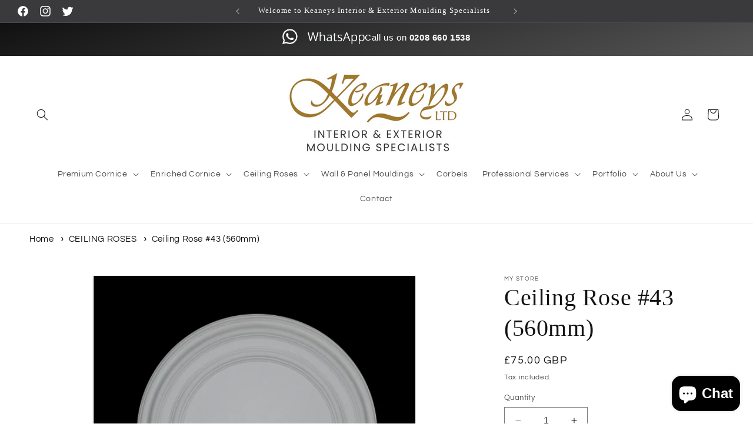

--- FILE ---
content_type: text/html; charset=utf-8
request_url: https://www.keaneys.co.uk/products/ceiling-rose-43-470mm
body_size: 50589
content:
<!doctype html>
<html class="no-js" lang="en">
  <head>
    <meta charset="utf-8">
    <meta http-equiv="X-UA-Compatible" content="IE=edge">
    <meta name="viewport" content="width=device-width,initial-scale=1">
    <meta name="theme-color" content="">
   
      
    
      <link rel="canonical" href="https://www.keaneys.co.uk/collections/all-ceiling-roses" />
    <meta name="google-site-verification" content="hv28LwwtdwhSjOnLddw-_faioMfa5w0bQ4p5uhjVdos" />
<!-- Google tag (gtag.js) -->
<script async src="https://www.googletagmanager.com/gtag/js?id=G-LGZ8B3G80M"></script>
<script>
  window.dataLayer = window.dataLayer || [];
  function gtag(){dataLayer.push(arguments);}
  gtag('js', new Date());

  gtag('config', 'G-LGZ8B3G80M');
</script>
    <!-- Google Tag Manager -->

<script>(function(w,d,s,l,i){w[l]=w[l]||[];w[l].push({'gtm.start':

new Date().getTime(),event:'gtm.js'});var f=d.getElementsByTagName(s)[0],

j=d.createElement(s),dl=l!='dataLayer'?'&l='+l:'';j.async=true;j.src=

'https://www.googletagmanager.com/gtm.js?id='+i+dl;f.parentNode.insertBefore(j,f);

})(window,document,'script','dataLayer','GTM-TQNZGWTK');</script>

<!-- End Google Tag Manager --><link rel="icon" type="image/png" href="//www.keaneys.co.uk/cdn/shop/files/keaneys-logo-500.png?crop=center&height=32&v=1707215750&width=32"><link rel="preconnect" href="https://fonts.shopifycdn.com" crossorigin><title>
      Ceiling Rose #43 (560mm)
</title>

    
      <meta name="description" content="Ceiling Rose #43 (560mm) Product Details Size: 470mm Product Code: KR43 Availability: All of our Ceiling Roses are created bespoke upon order which can take from five to ten days. Please contact us for help if required. Professional Installation: Not only can you purchase premium celing roses from us, please utilise ou">
    

    

<meta property="og:site_name" content="Keaneys Ltd">
<meta property="og:url" content="https://www.keaneys.co.uk/products/ceiling-rose-43-470mm">
<meta property="og:title" content="Ceiling Rose #43 (560mm)">
<meta property="og:type" content="product">
<meta property="og:description" content="Ceiling Rose #43 (560mm) Product Details Size: 470mm Product Code: KR43 Availability: All of our Ceiling Roses are created bespoke upon order which can take from five to ten days. Please contact us for help if required. Professional Installation: Not only can you purchase premium celing roses from us, please utilise ou"><meta property="og:image" content="http://www.keaneys.co.uk/cdn/shop/files/CeilingRose_43_470mm.png?v=1706716585">
  <meta property="og:image:secure_url" content="https://www.keaneys.co.uk/cdn/shop/files/CeilingRose_43_470mm.png?v=1706716585">
  <meta property="og:image:width" content="500">
  <meta property="og:image:height" content="500"><meta property="og:price:amount" content="75.00">
  <meta property="og:price:currency" content="GBP"><meta name="twitter:site" content="@keaneysltd"><meta name="twitter:card" content="summary_large_image">
<meta name="twitter:title" content="Ceiling Rose #43 (560mm)">
<meta name="twitter:description" content="Ceiling Rose #43 (560mm) Product Details Size: 470mm Product Code: KR43 Availability: All of our Ceiling Roses are created bespoke upon order which can take from five to ten days. Please contact us for help if required. Professional Installation: Not only can you purchase premium celing roses from us, please utilise ou">


    <script src="//www.keaneys.co.uk/cdn/shop/t/5/assets/constants.js?v=58251544750838685771734008659" defer="defer"></script>
    <script src="//www.keaneys.co.uk/cdn/shop/t/5/assets/pubsub.js?v=158357773527763999511734008659" defer="defer"></script>
    <script src="//www.keaneys.co.uk/cdn/shop/t/5/assets/global.js?v=40820548392383841591734008659" defer="defer"></script><script src="//www.keaneys.co.uk/cdn/shop/t/5/assets/animations.js?v=88693664871331136111734008659" defer="defer"></script><script>window.performance && window.performance.mark && window.performance.mark('shopify.content_for_header.start');</script><meta name="google-site-verification" content="ViPRL5ZkpiTy6Y4W3JdzMQwb42E2v1vAr-QTPzPGlLI">
<meta id="shopify-digital-wallet" name="shopify-digital-wallet" content="/80892068174/digital_wallets/dialog">
<meta name="shopify-checkout-api-token" content="58e1291eaef1bfd017c40883252827a7">
<meta id="in-context-paypal-metadata" data-shop-id="80892068174" data-venmo-supported="false" data-environment="production" data-locale="en_US" data-paypal-v4="true" data-currency="GBP">
<link rel="alternate" type="application/json+oembed" href="https://www.keaneys.co.uk/products/ceiling-rose-43-470mm.oembed">
<script async="async" src="/checkouts/internal/preloads.js?locale=en-GB"></script>
<link rel="preconnect" href="https://shop.app" crossorigin="anonymous">
<script async="async" src="https://shop.app/checkouts/internal/preloads.js?locale=en-GB&shop_id=80892068174" crossorigin="anonymous"></script>
<script id="apple-pay-shop-capabilities" type="application/json">{"shopId":80892068174,"countryCode":"GB","currencyCode":"GBP","merchantCapabilities":["supports3DS"],"merchantId":"gid:\/\/shopify\/Shop\/80892068174","merchantName":"Keaneys Ltd","requiredBillingContactFields":["postalAddress","email"],"requiredShippingContactFields":["postalAddress","email"],"shippingType":"shipping","supportedNetworks":["visa","maestro","masterCard","amex","discover","elo"],"total":{"type":"pending","label":"Keaneys Ltd","amount":"1.00"},"shopifyPaymentsEnabled":true,"supportsSubscriptions":true}</script>
<script id="shopify-features" type="application/json">{"accessToken":"58e1291eaef1bfd017c40883252827a7","betas":["rich-media-storefront-analytics"],"domain":"www.keaneys.co.uk","predictiveSearch":true,"shopId":80892068174,"locale":"en"}</script>
<script>var Shopify = Shopify || {};
Shopify.shop = "82ab57-4.myshopify.com";
Shopify.locale = "en";
Shopify.currency = {"active":"GBP","rate":"1.0"};
Shopify.country = "GB";
Shopify.theme = {"name":"Dawn Theme - December 2024","id":175250899278,"schema_name":"Dawn","schema_version":"12.0.0","theme_store_id":887,"role":"main"};
Shopify.theme.handle = "null";
Shopify.theme.style = {"id":null,"handle":null};
Shopify.cdnHost = "www.keaneys.co.uk/cdn";
Shopify.routes = Shopify.routes || {};
Shopify.routes.root = "/";</script>
<script type="module">!function(o){(o.Shopify=o.Shopify||{}).modules=!0}(window);</script>
<script>!function(o){function n(){var o=[];function n(){o.push(Array.prototype.slice.apply(arguments))}return n.q=o,n}var t=o.Shopify=o.Shopify||{};t.loadFeatures=n(),t.autoloadFeatures=n()}(window);</script>
<script>
  window.ShopifyPay = window.ShopifyPay || {};
  window.ShopifyPay.apiHost = "shop.app\/pay";
  window.ShopifyPay.redirectState = null;
</script>
<script id="shop-js-analytics" type="application/json">{"pageType":"product"}</script>
<script defer="defer" async type="module" src="//www.keaneys.co.uk/cdn/shopifycloud/shop-js/modules/v2/client.init-shop-cart-sync_DlSlHazZ.en.esm.js"></script>
<script defer="defer" async type="module" src="//www.keaneys.co.uk/cdn/shopifycloud/shop-js/modules/v2/chunk.common_D16XZWos.esm.js"></script>
<script type="module">
  await import("//www.keaneys.co.uk/cdn/shopifycloud/shop-js/modules/v2/client.init-shop-cart-sync_DlSlHazZ.en.esm.js");
await import("//www.keaneys.co.uk/cdn/shopifycloud/shop-js/modules/v2/chunk.common_D16XZWos.esm.js");

  window.Shopify.SignInWithShop?.initShopCartSync?.({"fedCMEnabled":true,"windoidEnabled":true});

</script>
<script>
  window.Shopify = window.Shopify || {};
  if (!window.Shopify.featureAssets) window.Shopify.featureAssets = {};
  window.Shopify.featureAssets['shop-js'] = {"shop-cart-sync":["modules/v2/client.shop-cart-sync_DKWYiEUO.en.esm.js","modules/v2/chunk.common_D16XZWos.esm.js"],"init-fed-cm":["modules/v2/client.init-fed-cm_vfPMjZAC.en.esm.js","modules/v2/chunk.common_D16XZWos.esm.js"],"init-shop-email-lookup-coordinator":["modules/v2/client.init-shop-email-lookup-coordinator_CR38P6MB.en.esm.js","modules/v2/chunk.common_D16XZWos.esm.js"],"init-shop-cart-sync":["modules/v2/client.init-shop-cart-sync_DlSlHazZ.en.esm.js","modules/v2/chunk.common_D16XZWos.esm.js"],"shop-cash-offers":["modules/v2/client.shop-cash-offers_CJw4IQ6B.en.esm.js","modules/v2/chunk.common_D16XZWos.esm.js","modules/v2/chunk.modal_UwFWkumu.esm.js"],"shop-toast-manager":["modules/v2/client.shop-toast-manager_BY778Uv6.en.esm.js","modules/v2/chunk.common_D16XZWos.esm.js"],"init-windoid":["modules/v2/client.init-windoid_DVhZdEm3.en.esm.js","modules/v2/chunk.common_D16XZWos.esm.js"],"shop-button":["modules/v2/client.shop-button_D2ZzKUPa.en.esm.js","modules/v2/chunk.common_D16XZWos.esm.js"],"avatar":["modules/v2/client.avatar_BTnouDA3.en.esm.js"],"init-customer-accounts-sign-up":["modules/v2/client.init-customer-accounts-sign-up_CQZUmjGN.en.esm.js","modules/v2/client.shop-login-button_Cu5K-F7X.en.esm.js","modules/v2/chunk.common_D16XZWos.esm.js","modules/v2/chunk.modal_UwFWkumu.esm.js"],"pay-button":["modules/v2/client.pay-button_CcBqbGU7.en.esm.js","modules/v2/chunk.common_D16XZWos.esm.js"],"init-shop-for-new-customer-accounts":["modules/v2/client.init-shop-for-new-customer-accounts_B5DR5JTE.en.esm.js","modules/v2/client.shop-login-button_Cu5K-F7X.en.esm.js","modules/v2/chunk.common_D16XZWos.esm.js","modules/v2/chunk.modal_UwFWkumu.esm.js"],"shop-login-button":["modules/v2/client.shop-login-button_Cu5K-F7X.en.esm.js","modules/v2/chunk.common_D16XZWos.esm.js","modules/v2/chunk.modal_UwFWkumu.esm.js"],"shop-follow-button":["modules/v2/client.shop-follow-button_BX8Slf17.en.esm.js","modules/v2/chunk.common_D16XZWos.esm.js","modules/v2/chunk.modal_UwFWkumu.esm.js"],"init-customer-accounts":["modules/v2/client.init-customer-accounts_DjKkmQ2w.en.esm.js","modules/v2/client.shop-login-button_Cu5K-F7X.en.esm.js","modules/v2/chunk.common_D16XZWos.esm.js","modules/v2/chunk.modal_UwFWkumu.esm.js"],"lead-capture":["modules/v2/client.lead-capture_ChWCg7nV.en.esm.js","modules/v2/chunk.common_D16XZWos.esm.js","modules/v2/chunk.modal_UwFWkumu.esm.js"],"checkout-modal":["modules/v2/client.checkout-modal_DPnpVyv-.en.esm.js","modules/v2/chunk.common_D16XZWos.esm.js","modules/v2/chunk.modal_UwFWkumu.esm.js"],"shop-login":["modules/v2/client.shop-login_leRXJtcZ.en.esm.js","modules/v2/chunk.common_D16XZWos.esm.js","modules/v2/chunk.modal_UwFWkumu.esm.js"],"payment-terms":["modules/v2/client.payment-terms_Bp9K0NXD.en.esm.js","modules/v2/chunk.common_D16XZWos.esm.js","modules/v2/chunk.modal_UwFWkumu.esm.js"]};
</script>
<script id="__st">var __st={"a":80892068174,"offset":0,"reqid":"66b4e0d2-cf87-4071-a4fe-6c2b2eb1ce6d-1768584791","pageurl":"www.keaneys.co.uk\/products\/ceiling-rose-43-470mm","u":"b3d6c3c68d43","p":"product","rtyp":"product","rid":8716725027150};</script>
<script>window.ShopifyPaypalV4VisibilityTracking = true;</script>
<script id="captcha-bootstrap">!function(){'use strict';const t='contact',e='account',n='new_comment',o=[[t,t],['blogs',n],['comments',n],[t,'customer']],c=[[e,'customer_login'],[e,'guest_login'],[e,'recover_customer_password'],[e,'create_customer']],r=t=>t.map((([t,e])=>`form[action*='/${t}']:not([data-nocaptcha='true']) input[name='form_type'][value='${e}']`)).join(','),a=t=>()=>t?[...document.querySelectorAll(t)].map((t=>t.form)):[];function s(){const t=[...o],e=r(t);return a(e)}const i='password',u='form_key',d=['recaptcha-v3-token','g-recaptcha-response','h-captcha-response',i],f=()=>{try{return window.sessionStorage}catch{return}},m='__shopify_v',_=t=>t.elements[u];function p(t,e,n=!1){try{const o=window.sessionStorage,c=JSON.parse(o.getItem(e)),{data:r}=function(t){const{data:e,action:n}=t;return t[m]||n?{data:e,action:n}:{data:t,action:n}}(c);for(const[e,n]of Object.entries(r))t.elements[e]&&(t.elements[e].value=n);n&&o.removeItem(e)}catch(o){console.error('form repopulation failed',{error:o})}}const l='form_type',E='cptcha';function T(t){t.dataset[E]=!0}const w=window,h=w.document,L='Shopify',v='ce_forms',y='captcha';let A=!1;((t,e)=>{const n=(g='f06e6c50-85a8-45c8-87d0-21a2b65856fe',I='https://cdn.shopify.com/shopifycloud/storefront-forms-hcaptcha/ce_storefront_forms_captcha_hcaptcha.v1.5.2.iife.js',D={infoText:'Protected by hCaptcha',privacyText:'Privacy',termsText:'Terms'},(t,e,n)=>{const o=w[L][v],c=o.bindForm;if(c)return c(t,g,e,D).then(n);var r;o.q.push([[t,g,e,D],n]),r=I,A||(h.body.append(Object.assign(h.createElement('script'),{id:'captcha-provider',async:!0,src:r})),A=!0)});var g,I,D;w[L]=w[L]||{},w[L][v]=w[L][v]||{},w[L][v].q=[],w[L][y]=w[L][y]||{},w[L][y].protect=function(t,e){n(t,void 0,e),T(t)},Object.freeze(w[L][y]),function(t,e,n,w,h,L){const[v,y,A,g]=function(t,e,n){const i=e?o:[],u=t?c:[],d=[...i,...u],f=r(d),m=r(i),_=r(d.filter((([t,e])=>n.includes(e))));return[a(f),a(m),a(_),s()]}(w,h,L),I=t=>{const e=t.target;return e instanceof HTMLFormElement?e:e&&e.form},D=t=>v().includes(t);t.addEventListener('submit',(t=>{const e=I(t);if(!e)return;const n=D(e)&&!e.dataset.hcaptchaBound&&!e.dataset.recaptchaBound,o=_(e),c=g().includes(e)&&(!o||!o.value);(n||c)&&t.preventDefault(),c&&!n&&(function(t){try{if(!f())return;!function(t){const e=f();if(!e)return;const n=_(t);if(!n)return;const o=n.value;o&&e.removeItem(o)}(t);const e=Array.from(Array(32),(()=>Math.random().toString(36)[2])).join('');!function(t,e){_(t)||t.append(Object.assign(document.createElement('input'),{type:'hidden',name:u})),t.elements[u].value=e}(t,e),function(t,e){const n=f();if(!n)return;const o=[...t.querySelectorAll(`input[type='${i}']`)].map((({name:t})=>t)),c=[...d,...o],r={};for(const[a,s]of new FormData(t).entries())c.includes(a)||(r[a]=s);n.setItem(e,JSON.stringify({[m]:1,action:t.action,data:r}))}(t,e)}catch(e){console.error('failed to persist form',e)}}(e),e.submit())}));const S=(t,e)=>{t&&!t.dataset[E]&&(n(t,e.some((e=>e===t))),T(t))};for(const o of['focusin','change'])t.addEventListener(o,(t=>{const e=I(t);D(e)&&S(e,y())}));const B=e.get('form_key'),M=e.get(l),P=B&&M;t.addEventListener('DOMContentLoaded',(()=>{const t=y();if(P)for(const e of t)e.elements[l].value===M&&p(e,B);[...new Set([...A(),...v().filter((t=>'true'===t.dataset.shopifyCaptcha))])].forEach((e=>S(e,t)))}))}(h,new URLSearchParams(w.location.search),n,t,e,['guest_login'])})(!0,!0)}();</script>
<script integrity="sha256-4kQ18oKyAcykRKYeNunJcIwy7WH5gtpwJnB7kiuLZ1E=" data-source-attribution="shopify.loadfeatures" defer="defer" src="//www.keaneys.co.uk/cdn/shopifycloud/storefront/assets/storefront/load_feature-a0a9edcb.js" crossorigin="anonymous"></script>
<script crossorigin="anonymous" defer="defer" src="//www.keaneys.co.uk/cdn/shopifycloud/storefront/assets/shopify_pay/storefront-65b4c6d7.js?v=20250812"></script>
<script data-source-attribution="shopify.dynamic_checkout.dynamic.init">var Shopify=Shopify||{};Shopify.PaymentButton=Shopify.PaymentButton||{isStorefrontPortableWallets:!0,init:function(){window.Shopify.PaymentButton.init=function(){};var t=document.createElement("script");t.src="https://www.keaneys.co.uk/cdn/shopifycloud/portable-wallets/latest/portable-wallets.en.js",t.type="module",document.head.appendChild(t)}};
</script>
<script data-source-attribution="shopify.dynamic_checkout.buyer_consent">
  function portableWalletsHideBuyerConsent(e){var t=document.getElementById("shopify-buyer-consent"),n=document.getElementById("shopify-subscription-policy-button");t&&n&&(t.classList.add("hidden"),t.setAttribute("aria-hidden","true"),n.removeEventListener("click",e))}function portableWalletsShowBuyerConsent(e){var t=document.getElementById("shopify-buyer-consent"),n=document.getElementById("shopify-subscription-policy-button");t&&n&&(t.classList.remove("hidden"),t.removeAttribute("aria-hidden"),n.addEventListener("click",e))}window.Shopify?.PaymentButton&&(window.Shopify.PaymentButton.hideBuyerConsent=portableWalletsHideBuyerConsent,window.Shopify.PaymentButton.showBuyerConsent=portableWalletsShowBuyerConsent);
</script>
<script>
  function portableWalletsCleanup(e){e&&e.src&&console.error("Failed to load portable wallets script "+e.src);var t=document.querySelectorAll("shopify-accelerated-checkout .shopify-payment-button__skeleton, shopify-accelerated-checkout-cart .wallet-cart-button__skeleton"),e=document.getElementById("shopify-buyer-consent");for(let e=0;e<t.length;e++)t[e].remove();e&&e.remove()}function portableWalletsNotLoadedAsModule(e){e instanceof ErrorEvent&&"string"==typeof e.message&&e.message.includes("import.meta")&&"string"==typeof e.filename&&e.filename.includes("portable-wallets")&&(window.removeEventListener("error",portableWalletsNotLoadedAsModule),window.Shopify.PaymentButton.failedToLoad=e,"loading"===document.readyState?document.addEventListener("DOMContentLoaded",window.Shopify.PaymentButton.init):window.Shopify.PaymentButton.init())}window.addEventListener("error",portableWalletsNotLoadedAsModule);
</script>

<script type="module" src="https://www.keaneys.co.uk/cdn/shopifycloud/portable-wallets/latest/portable-wallets.en.js" onError="portableWalletsCleanup(this)" crossorigin="anonymous"></script>
<script nomodule>
  document.addEventListener("DOMContentLoaded", portableWalletsCleanup);
</script>

<script id='scb4127' type='text/javascript' async='' src='https://www.keaneys.co.uk/cdn/shopifycloud/privacy-banner/storefront-banner.js'></script><link id="shopify-accelerated-checkout-styles" rel="stylesheet" media="screen" href="https://www.keaneys.co.uk/cdn/shopifycloud/portable-wallets/latest/accelerated-checkout-backwards-compat.css" crossorigin="anonymous">
<style id="shopify-accelerated-checkout-cart">
        #shopify-buyer-consent {
  margin-top: 1em;
  display: inline-block;
  width: 100%;
}

#shopify-buyer-consent.hidden {
  display: none;
}

#shopify-subscription-policy-button {
  background: none;
  border: none;
  padding: 0;
  text-decoration: underline;
  font-size: inherit;
  cursor: pointer;
}

#shopify-subscription-policy-button::before {
  box-shadow: none;
}

      </style>
<script id="sections-script" data-sections="header" defer="defer" src="//www.keaneys.co.uk/cdn/shop/t/5/compiled_assets/scripts.js?934"></script>
<script>window.performance && window.performance.mark && window.performance.mark('shopify.content_for_header.end');</script>


    <style data-shopify>
      @font-face {
  font-family: Questrial;
  font-weight: 400;
  font-style: normal;
  font-display: swap;
  src: url("//www.keaneys.co.uk/cdn/fonts/questrial/questrial_n4.66abac5d8209a647b4bf8089b0451928ef144c07.woff2") format("woff2"),
       url("//www.keaneys.co.uk/cdn/fonts/questrial/questrial_n4.e86c53e77682db9bf4b0ee2dd71f214dc16adda4.woff") format("woff");
}

      
      
      
      

      
        :root,
        .color-background-1 {
          --color-background: 255,255,255;
        
          --gradient-background: #ffffff;
        

        

        --color-foreground: 18,18,18;
        --color-background-contrast: 191,191,191;
        --color-shadow: 18,18,18;
        --color-button: 18,18,18;
        --color-button-text: 255,255,255;
        --color-secondary-button: 255,255,255;
        --color-secondary-button-text: 18,18,18;
        --color-link: 18,18,18;
        --color-badge-foreground: 18,18,18;
        --color-badge-background: 255,255,255;
        --color-badge-border: 18,18,18;
        --payment-terms-background-color: rgb(255 255 255);
      }
      
        
        .color-background-2 {
          --color-background: 243,243,243;
        
          --gradient-background: #f3f3f3;
        

        

        --color-foreground: 18,18,18;
        --color-background-contrast: 179,179,179;
        --color-shadow: 18,18,18;
        --color-button: 18,18,18;
        --color-button-text: 243,243,243;
        --color-secondary-button: 243,243,243;
        --color-secondary-button-text: 18,18,18;
        --color-link: 18,18,18;
        --color-badge-foreground: 18,18,18;
        --color-badge-background: 243,243,243;
        --color-badge-border: 18,18,18;
        --payment-terms-background-color: rgb(243 243 243);
      }
      
        
        .color-inverse {
          --color-background: 58,58,61;
        
          --gradient-background: #3a3a3d;
        

        

        --color-foreground: 255,255,255;
        --color-background-contrast: 70,70,74;
        --color-shadow: 18,18,18;
        --color-button: 255,255,255;
        --color-button-text: 0,0,0;
        --color-secondary-button: 58,58,61;
        --color-secondary-button-text: 255,255,255;
        --color-link: 255,255,255;
        --color-badge-foreground: 255,255,255;
        --color-badge-background: 58,58,61;
        --color-badge-border: 255,255,255;
        --payment-terms-background-color: rgb(58 58 61);
      }
      
        
        .color-accent-1 {
          --color-background: 18,18,18;
        
          --gradient-background: #121212;
        

        

        --color-foreground: 255,255,255;
        --color-background-contrast: 146,146,146;
        --color-shadow: 18,18,18;
        --color-button: 255,255,255;
        --color-button-text: 18,18,18;
        --color-secondary-button: 18,18,18;
        --color-secondary-button-text: 255,255,255;
        --color-link: 255,255,255;
        --color-badge-foreground: 255,255,255;
        --color-badge-background: 18,18,18;
        --color-badge-border: 255,255,255;
        --payment-terms-background-color: rgb(18 18 18);
      }
      
        
        .color-accent-2 {
          --color-background: 51,79,180;
        
          --gradient-background: #334fb4;
        

        

        --color-foreground: 255,255,255;
        --color-background-contrast: 23,35,81;
        --color-shadow: 18,18,18;
        --color-button: 255,255,255;
        --color-button-text: 51,79,180;
        --color-secondary-button: 51,79,180;
        --color-secondary-button-text: 255,255,255;
        --color-link: 255,255,255;
        --color-badge-foreground: 255,255,255;
        --color-badge-background: 51,79,180;
        --color-badge-border: 255,255,255;
        --payment-terms-background-color: rgb(51 79 180);
      }
      

      body, .color-background-1, .color-background-2, .color-inverse, .color-accent-1, .color-accent-2 {
        color: rgba(var(--color-foreground), 0.75);
        background-color: rgb(var(--color-background));
      }

      :root {
        --font-body-family: Questrial, sans-serif;
        --font-body-style: normal;
        --font-body-weight: 400;
        --font-body-weight-bold: 700;

        --font-heading-family: Garamond, Baskerville, Caslon, serif;
        --font-heading-style: normal;
        --font-heading-weight: 400;

        --font-body-scale: 1.0;
        --font-heading-scale: 1.0;

        --media-padding: px;
        --media-border-opacity: 0.05;
        --media-border-width: 1px;
        --media-radius: 0px;
        --media-shadow-opacity: 0.0;
        --media-shadow-horizontal-offset: 0px;
        --media-shadow-vertical-offset: 4px;
        --media-shadow-blur-radius: 5px;
        --media-shadow-visible: 0;

        --page-width: 130rem;
        --page-width-margin: 0rem;

        --product-card-image-padding: 0.0rem;
        --product-card-corner-radius: 0.0rem;
        --product-card-text-alignment: left;
        --product-card-border-width: 0.0rem;
        --product-card-border-opacity: 0.1;
        --product-card-shadow-opacity: 0.0;
        --product-card-shadow-visible: 0;
        --product-card-shadow-horizontal-offset: 0.0rem;
        --product-card-shadow-vertical-offset: 0.4rem;
        --product-card-shadow-blur-radius: 0.5rem;

        --collection-card-image-padding: 0.0rem;
        --collection-card-corner-radius: 0.0rem;
        --collection-card-text-alignment: left;
        --collection-card-border-width: 0.0rem;
        --collection-card-border-opacity: 0.1;
        --collection-card-shadow-opacity: 0.0;
        --collection-card-shadow-visible: 0;
        --collection-card-shadow-horizontal-offset: 0.0rem;
        --collection-card-shadow-vertical-offset: 0.4rem;
        --collection-card-shadow-blur-radius: 0.5rem;

        --blog-card-image-padding: 0.0rem;
        --blog-card-corner-radius: 0.0rem;
        --blog-card-text-alignment: left;
        --blog-card-border-width: 0.0rem;
        --blog-card-border-opacity: 0.1;
        --blog-card-shadow-opacity: 0.0;
        --blog-card-shadow-visible: 0;
        --blog-card-shadow-horizontal-offset: 0.0rem;
        --blog-card-shadow-vertical-offset: 0.4rem;
        --blog-card-shadow-blur-radius: 0.5rem;

        --badge-corner-radius: 4.0rem;

        --popup-border-width: 1px;
        --popup-border-opacity: 0.1;
        --popup-corner-radius: 0px;
        --popup-shadow-opacity: 0.05;
        --popup-shadow-horizontal-offset: 0px;
        --popup-shadow-vertical-offset: 4px;
        --popup-shadow-blur-radius: 5px;

        --drawer-border-width: 1px;
        --drawer-border-opacity: 0.1;
        --drawer-shadow-opacity: 0.0;
        --drawer-shadow-horizontal-offset: 0px;
        --drawer-shadow-vertical-offset: 4px;
        --drawer-shadow-blur-radius: 5px;

        --spacing-sections-desktop: 0px;
        --spacing-sections-mobile: 0px;

        --grid-desktop-vertical-spacing: 8px;
        --grid-desktop-horizontal-spacing: 8px;
        --grid-mobile-vertical-spacing: 4px;
        --grid-mobile-horizontal-spacing: 4px;

        --text-boxes-border-opacity: 0.1;
        --text-boxes-border-width: 0px;
        --text-boxes-radius: 0px;
        --text-boxes-shadow-opacity: 0.0;
        --text-boxes-shadow-visible: 0;
        --text-boxes-shadow-horizontal-offset: 0px;
        --text-boxes-shadow-vertical-offset: 4px;
        --text-boxes-shadow-blur-radius: 5px;

        --buttons-radius: 0px;
        --buttons-radius-outset: 0px;
        --buttons-border-width: 1px;
        --buttons-border-opacity: 1.0;
        --buttons-shadow-opacity: 0.0;
        --buttons-shadow-visible: 0;
        --buttons-shadow-horizontal-offset: 0px;
        --buttons-shadow-vertical-offset: 4px;
        --buttons-shadow-blur-radius: 5px;
        --buttons-border-offset: 0px;

        --inputs-radius: 0px;
        --inputs-border-width: 1px;
        --inputs-border-opacity: 0.55;
        --inputs-shadow-opacity: 0.0;
        --inputs-shadow-horizontal-offset: 0px;
        --inputs-margin-offset: 0px;
        --inputs-shadow-vertical-offset: 4px;
        --inputs-shadow-blur-radius: 5px;
        --inputs-radius-outset: 0px;

        --variant-pills-radius: 40px;
        --variant-pills-border-width: 1px;
        --variant-pills-border-opacity: 0.55;
        --variant-pills-shadow-opacity: 0.0;
        --variant-pills-shadow-horizontal-offset: 0px;
        --variant-pills-shadow-vertical-offset: 4px;
        --variant-pills-shadow-blur-radius: 5px;
      }

      *,
      *::before,
      *::after {
        box-sizing: inherit;
      }

      html {
        box-sizing: border-box;
        font-size: calc(var(--font-body-scale) * 62.5%);
        height: 100%;
      }

      body {
        display: grid;
        grid-template-rows: auto auto 1fr auto;
        grid-template-columns: 100%;
        min-height: 100%;
        margin: 0;
        font-size: 1.5rem;
        letter-spacing: 0.06rem;
        line-height: calc(1 + 0.8 / var(--font-body-scale));
        font-family: var(--font-body-family);
        font-style: var(--font-body-style);
        font-weight: var(--font-body-weight);
      }

      @media screen and (min-width: 750px) {
        body {
          font-size: 1.6rem;
        }
      }
    </style>

    <link href="//www.keaneys.co.uk/cdn/shop/t/5/assets/base.css?v=22615539281115885671734008659" rel="stylesheet" type="text/css" media="all" />
<link rel="preload" as="font" href="//www.keaneys.co.uk/cdn/fonts/questrial/questrial_n4.66abac5d8209a647b4bf8089b0451928ef144c07.woff2" type="font/woff2" crossorigin><link
        rel="stylesheet"
        href="//www.keaneys.co.uk/cdn/shop/t/5/assets/component-predictive-search.css?v=118923337488134913561734008659"
        media="print"
        onload="this.media='all'"
      ><script>
      document.documentElement.className = document.documentElement.className.replace('no-js', 'js');
      if (Shopify.designMode) {
        document.documentElement.classList.add('shopify-design-mode');
      }
    </script>

<script type="application/ld+json">
{
  "@context": "https://schema.org",
  "@type": "LocalBusiness",
  "name": "Keaneys LTD",
  "image": "https://www.keaneys.co.uk/cdn/shop/files/keaneys-logo-500x180c44.png?v=1710519716&width=600",
  "@id": "https://www.keaneys.co.uk/",
  "url": "https://www.keaneys.co.uk/",
  "telephone": "0208 660 1538",
  "priceRange": "Varies",
  "address": {
    "@type": "PostalAddress",
    "streetAddress": "211 Woodcote Road",
    "addressLocality": "Purley",
    "postalCode": "CR8 3PB",
    "addressCountry": "GB"
  },
  "geo": {
    "@type": "GeoCoordinates",
    "latitude": 51.3419894,
    "longitude": -0.1451816
  }  
}
</script>

    
  <!-- BEGIN app block: shopify://apps/ang-extra-menu/blocks/embed-app/ec904fae-fd98-4243-8db5-01051f1af95f -->










<script id="nx8HmVar" type="text/javascript">
  const H2M_MARKET_ID = "70571032910";
  const H2M_APP_IS_URL = "https://cdn.shopify.com/extensions/019b972c-ebfb-7d4f-847d-96da1d775f1a/hyper-menu-373/assets/h2m-app.js";
  const H2M_BREADCRUMB_URL = "https://cdn.shopify.com/extensions/019b972c-ebfb-7d4f-847d-96da1d775f1a/hyper-menu-373/assets/h2m-breadcrumbs.js";
  const NX8_HM_CURRENCY_FORMAT = "£{{amount}}";
  const NX8_HM_LINKS = [{
      id: "main-menu",
      title: "MENU",
      items: ["/","/collections/ceiling-roses","/collections/cornice","/collections/enriched-cornice","/","/pages/contact","/pages/team","/",],
  },{
      id: "footer",
      title: "Footer menu",
      items: ["/search","/policies/privacy-policy","/pages/contact","/pages/sitemap",],
  },{
      id: "563983417678-child-1580beb31fd9cdef39a4497ddb36e3f2-legacy-premium-cornice",
      title: "PREMIUM CORNICE",
      items: ["/collections/cornice-coving","/collections/georgian-cornice","/collections/edwardian-cornice","/collections/victorian-cornice","/collections/classic-cornice","/collections/art-deco-cornice","/collections/arts-crafts-cornice","/collections/greville-cornice","/collections/italian-cornice","/collections/flute-cornice","/collections/dentil-block-cornice","/collections/small-cornice","/collections/medium-cornice","/collections/large-cornice","/collections/premium-cornice-samples",],
  },{
      id: "product-links",
      title: "CORNICE LINKS",
      items: ["/collections/edwardian-cornice","/collections/victorian-cornice","/collections/georgian-cornice","/collections/classic-cornice","/collections/art-deco-cornice","/collections/arts-crafts-cornice","/collections/small-cornice","/collections/large-cornice","/collections/medium-cornice","/collections/premium-cornice-samples",],
  },{
      id: "ceiling-roses",
      title: "CEILING ROSES",
      items: ["/collections/all-ceiling-roses","/collections/small-ceiling-roses","/collections/medium-ceiling-roses","/collections/large-ceiling-roses","/pages/sitemap",],
  },{
      id: "enriched-cornice",
      title: "ENRICHED CORNICE",
      items: ["/collections/arts-crafts-cornice","/collections/cable-cornice","/collections/cove-cornice","/collections/dentil-block-cornice","/collections/flute-cornice","/collections/greville-cornice","/collections/victorian-cornice","/collections/italian-cornice","/collections/cornice-samples",],
  },{
      id: "568131354958-child-8aa41653b40ec6ebae54ccead40ba67d-legacy-enriched-cornice",
      title: "ENRICHED CORNICE",
      items: ["/collections/enriched-cornice","/collections/cornice-samples",],
  },{
      id: "569700647246-child-d15fb339c82d36b7dbbc4efc65b0aadc-legacy-portfolio",
      title: "PORTFOLIO",
      items: ["/","/",],
  },{
      id: "563983450446-child-f9c4b8c2d487b4c1568938856b6c6398-legacy-commercial-portfolio",
      title: "COMMERCIAL PORTFOLIO",
      items: ["/pages/groucho-club","/pages/marylebone-hotel","/pages/fortnum-masons-piccadilly","/pages/jamie-olivers-restaurant-london","/pages/le-relais-de-venise-london","/pages/les-deux-salons-london","/pages/nandos-brentwood","/pages/design-vintage-chelsea","/pages/charterhouse-london","/pages/villandry-great-portland-st",],
  },{
      id: "565171290446-child-82ee5b39cf12173e094ed762773d03f7-legacy-residential-portfolio",
      title: "RESIDENTIAL PORTFOLIO",
      items: ["/pages/copy-of-villandry-great-portland-street-london","/pages/copy-of-addiscombe-refurbishment-and-installation-of-cornice","/pages/copy-of-purley-bespoke-panelled-ceiling",],
  },{
      id: "569842434382-child-6ceecb2a71dce4e2049678d1df58f3c4-legacy-professional-services",
      title: "PROFESSIONAL SERVICES",
      items: ["/pages/surveys-reporting","/pages/bespoke-services","/pages/restoration-repair-services","/pages/decorative-ceilings","/pages/traditional-lime-plaster-modern-plastering","/pages/match-existing","/pages/supply-installation","/pages/architectural-exterior-mouldings",],
  },{
      id: "customer-account-main-menu",
      title: "Customer account main menu",
      items: ["/","https://shopify.com/80892068174/account/orders?locale=en&region_country=GB",],
  },{
      id: "new-menu",
      title: "New Menu",
      items: ["#","#","#","#","/collections/corbels","#","#","#","/pages/contact",],
  },{
      id: "654237532494-child-e162c3e8609ecdefccc0772ee9864539-legacy-ceiling-roses",
      title: "Ceiling Roses",
      items: ["/collections/ceiling-roses","#","#","#","#",],
  },{
      id: "654237598030-child-2de41b7afd9c74e7d7b6d938f11c48f5-legacy-by-period",
      title: "By Period",
      items: ["/collections/edwardian-ceiling-roses","/collections/georgian-ceiling-roses","https://www.keaneys.co.uk/collections/victorian-ceiling-roses",],
  },{
      id: "654237696334-child-a221af49f8ec79604859671bae8d7b9d-legacy-by-style",
      title: "By Style",
      items: ["/collections/art-deco-ceiling-roses","/collections/contemporary-ceiling-roses",],
  },{
      id: "654237794638-child-c68da01edf4c9d78e75b6118ace531c1-legacy-by-size",
      title: "By Size",
      items: ["/collections/small-ceiling-roses","/collections/medium-ceiling-roses","/collections/large-ceiling-roses",],
  },{
      id: "654237925710-child-7df414193b4ef657084fd24f09c6f9e7-legacy-by-room",
      title: "By Room",
      items: ["/collections/living-room-ceiling-roses","/collections/bedroom-ceiling-roses","/collections/kitchen-ceiling-roses","/collections/bathroom-ceiling-roses",],
  },{
      id: "654238744910-child-e38a07e833bcff94558a1bd150a5b70c-legacy-premium-cornice",
      title: "Premium Cornice",
      items: ["https://www.keaneys.co.uk/collections/cornice-coving","#","#","#","#","#","#",],
  },{
      id: "654239662414-child-25b641d3de95199717da21abb10ff860-legacy-by-period",
      title: "By Period",
      items: ["/collections/georgian-cornice","/collections/victorian-cornice","/collections/edwardian-cornice",],
  },{
      id: "654239793486-child-90479fedcabb4cbf10f2b81d5f48f36c-legacy-by-style",
      title: "By Style",
      items: ["/collections/art-deco-cornice","/collections/fibrous-cornice","/collections/classic-cornice","/collections/dentil-block-cornice","/collections/ogee-cornice","/collections/ornate-cornice","/collections/swan-neck-cornice","/collections/egg-and-dart-cornice",],
  },{
      id: "654240088398-child-9dfcde96823cc7fa3c4879f40c3b1208-legacy-by-size",
      title: "By Size",
      items: ["/collections/small-cornice","/collections/medium-cornice","/collections/large-cornice",],
  },{
      id: "654240219470-child-f4a5d7cd074d9cdffbccacf72fbbe309-legacy-by-room",
      title: "By Room",
      items: ["/collections/living-room-cornice","/collections/kitchen-cornice","/collections/bedroom-cornice","/collections/bathroom-cornice",],
  },{
      id: "654240383310-child-4e9afaf17be12b89268b7b2f3af8ade7-legacy-other",
      title: "Other",
      items: ["/collections/cornice-and-coving-lighting",],
  },{
      id: "654240547150-child-e8140475c2801999bab7e05b69c0f477-legacy-samples",
      title: "Samples",
      items: ["/collections/cornice-samples","/collections/premium-cornice-samples",],
  },{
      id: "654238089550-child-159a3ce4c2ee567f01ff850a76c0eb1e-legacy-enriched-cornice",
      title: "Enriched Cornice",
      items: ["/collections/enriched-cornice","#","#",],
  },{
      id: "654367064398-child-d88b78cb4b3af8389e7293fbb4a717cf-legacy-by-style",
      title: "By Style",
      items: ["/collections/arts-crafts-cornice","/collections/cove-cornice","/collections/flute-cornice","/collections/greville-cornice","/collections/cable-cornice","/collections/italian-cornice",],
  },{
      id: "654367293774-child-2555f46458ee4c43260c93da475a2d59-legacy-samples",
      title: "Samples",
      items: ["/collections/cornice-samples",],
  },{
      id: "655402991950-child-da0f59b76e689cd4535277f52284188b-legacy-professional-services",
      title: "Professional Services ",
      items: ["#",],
  },{
      id: "729415844174-child-df226461fdbbdf766b04f49364ca6d9d-legacy-wall-panel-mouldings",
      title: "Wall & Panel Mouldings",
      items: ["/collections/wall-panelling-and-mouldings","#",],
  },{
      id: "729416532302-child-d7e6165ea82344e50be606596988fdbc-legacy-other",
      title: "Other",
      items: ["/collections/dado-rails","/collections/picture-rails",],
  },{
      id: "729418924366-child-b18ad091f80ce4ac8f04b504623a2bb2-legacy-about-us",
      title: "About Us",
      items: ["#","#",],
  },{
      id: "729419088206-child-ec34e6e02bc375bc12af0f90d99895a0-legacy-meet-the-team-blog",
      title: "Meet the Team & Blog",
      items: ["/pages/team","https://www.keaneys.co.uk/blogs/news",],
  },{
      id: "729420464462-child-cb04f9b7a49a9b105ef9f5f029de8bb5-legacy-professional-services",
      title: "Professional Services",
      items: ["/pages/surveys-reporting","/pages/bespoke-services","/pages/restoration-repair-services","/pages/decorative-ceilings","/pages/traditional-lime-plaster-modern-plastering","/pages/match-existing","/pages/supply-installation","/pages/architectural-exterior-mouldings",],
  },{
      id: "654238155086-child-9f4646153b8321c371ffcc1d63a2ec09-legacy-portfolio",
      title: "Portfolio",
      items: ["#",],
  },{
      id: "733219717454-child-dcd60d0e1673f330528f6d7f96b6f944-legacy-portfolio",
      title: "Portfolio",
      items: ["/pages/groucho-club","/pages/marylebone-hotel","/pages/fortnum-masons-piccadilly","/pages/design-vintage-chelsea","/pages/charterhouse-london","/pages/villandry-great-portland-st","/pages/les-deux-salons-london","/pages/nandos-brentwood","/pages/jamie-olivers-restaurant-london","/pages/le-relais-de-venise-london",],
  },];
  window.nx8HmCurrencyFormat = NX8_HM_CURRENCY_FORMAT;
  window.nx8HmLinks = NX8_HM_LINKS;
  window.H2M_MOBILE_VERSION = "";
  window.H2M_LIVE_MENU_ID = "";
  const H2M_ADDED_FONT = 0;
  const H2M_SHOP_DOMAIN = "www.keaneys.co.uk";
  const H2M_MENU_MOBILE_ID = "";
  const H2M_MENU_VERSION = "1";
  const H2M_APP_VERSION = 1;
</script>


  
  <div id="h2mCpData" style="display: none;" aria-hidden="true">
    
    
    
    
      
        
      
        
      
        
      
        
      
        
      
        
      
        
      
        
      
        
      
        
      
        
      
        
      
        
      
        
      
        
      
        
      
        
      
        
      
        
      
        
      
        
      
        
      
        
      
        
      
        
      
        
      
        
      
        
      
        
      
        
      
        
      
        
      
        
      
        
      
        
      
        
      
        
      
        
      
        
      
        
      
        
      
        
      
        
      
        
      
        
      
        
      
        
      
        
      
        
      
        
      
        
      
        
      
        
      
        
      
        
      
        
      
        
      
        
      
        
      
        
      
        
      
        
      
        
      
        
      
        
      
        
      
        
      
        
      
        
      
        
      
        
      
        
      
        
      
        
      
        
      
        
      
        
      
        
      
        
      
        
      
        
      
        
      
        
      
        
      
        
      
        
      
        
      
        
      
        
      
        
      
        
      
        
      
        
      
        
      
        
      
        
      
        
      
        
      
        
      
        
      
        
      
        
      
        
      
        
      
        
      
        
      
        
      
        
      
        
      
        
      
        
      
        
      
        
      
        
      
        
      
        
      
        
      
        
      
        
      
        
      
        
      
        
      
        
      
        
      
        
      
        
      
        
      
        
      
        
      
        
      
        
      
        
      
        
      
        
      
        
      
        
      
        
      
        
      
        
      
        
      
        
      
        
      
        
      
        
      
        
      
        
      
        
      
        
      
        
      
        
      
        
      
        
      
        
      
        
      
        
      
        
      
        
      
        
      
        
      
        
      
        
      
        
      
        
      
        
      
        
      
        
      
        
      
        
      
        
      
        
      
        
      
        
      
        
      
        
      
    
  </div>


  <link rel="stylesheet" href="https://cdn.shopify.com/extensions/019b972c-ebfb-7d4f-847d-96da1d775f1a/hyper-menu-373/assets/app-v1.css">
  <link href="https://cdn.shopify.com/extensions/019b972c-ebfb-7d4f-847d-96da1d775f1a/hyper-menu-373/assets/app-v1.js" as="script" rel="preload">
  <link
    rel="preload"
    href="https://emenu.flastpick.com/general/general-svg-sprite.txt?v=1"
    as="fetch"
    crossorigin="anonymous"
  >


<script
  type="text/javascript"
  src="https://emenu.flastpick.com/data/82ab57-4/data.js?v=1"
  defer="defer"
></script>


<!-- END app block --><!-- BEGIN app block: shopify://apps/hulk-form-builder/blocks/app-embed/b6b8dd14-356b-4725-a4ed-77232212b3c3 --><!-- BEGIN app snippet: hulkapps-formbuilder-theme-ext --><script type="text/javascript">
  
  if (typeof window.formbuilder_customer != "object") {
        window.formbuilder_customer = {}
  }

  window.hulkFormBuilder = {
    form_data: {},
    shop_data: {"shop_oJK0NRZ-0Oyr6u-_qfZVkw":{"shop_uuid":"oJK0NRZ-0Oyr6u-_qfZVkw","shop_timezone":"Europe\/London","shop_id":108425,"shop_is_after_submit_enabled":true,"shop_shopify_plan":"professional","shop_shopify_domain":"82ab57-4.myshopify.com","shop_created_at":"2024-05-30T11:04:19.220-05:00","is_skip_metafield":false,"shop_deleted":false,"shop_disabled":false}},
    settings_data: {"shop_settings":{"shop_customise_msgs":[],"default_customise_msgs":{"is_required":"is required","thank_you":"Thank you! The form was submitted successfully.","processing":"Processing...","valid_data":"Please provide valid data","valid_email":"Provide valid email format","valid_tags":"HTML Tags are not allowed","valid_phone":"Provide valid phone number","valid_captcha":"Please provide valid captcha response","valid_url":"Provide valid URL","only_number_alloud":"Provide valid number in","number_less":"must be less than","number_more":"must be more than","image_must_less":"Image must be less than 20MB","image_number":"Images allowed","image_extension":"Invalid extension! Please provide image file","error_image_upload":"Error in image upload. Please try again.","error_file_upload":"Error in file upload. Please try again.","your_response":"Your response","error_form_submit":"Error occur.Please try again after sometime.","email_submitted":"Form with this email is already submitted","invalid_email_by_zerobounce":"The email address you entered appears to be invalid. Please check it and try again.","download_file":"Download file","card_details_invalid":"Your card details are invalid","card_details":"Card details","please_enter_card_details":"Please enter card details","card_number":"Card number","exp_mm":"Exp MM","exp_yy":"Exp YY","crd_cvc":"CVV","payment_value":"Payment amount","please_enter_payment_amount":"Please enter payment amount","address1":"Address line 1","address2":"Address line 2","city":"City","province":"Province","zipcode":"Zip code","country":"Country","blocked_domain":"This form does not accept addresses from","file_must_less":"File must be less than 20MB","file_extension":"Invalid extension! Please provide file","only_file_number_alloud":"files allowed","previous":"Previous","next":"Next","must_have_a_input":"Please enter at least one field.","please_enter_required_data":"Please enter required data","atleast_one_special_char":"Include at least one special character","atleast_one_lowercase_char":"Include at least one lowercase character","atleast_one_uppercase_char":"Include at least one uppercase character","atleast_one_number":"Include at least one number","must_have_8_chars":"Must have 8 characters long","be_between_8_and_12_chars":"Be between 8 and 12 characters long","please_select":"Please Select","phone_submitted":"Form with this phone number is already submitted","user_res_parse_error":"Error while submitting the form","valid_same_values":"values must be same","product_choice_clear_selection":"Clear Selection","picture_choice_clear_selection":"Clear Selection","remove_all_for_file_image_upload":"Remove All","invalid_file_type_for_image_upload":"You can't upload files of this type.","invalid_file_type_for_signature_upload":"You can't upload files of this type.","max_files_exceeded_for_file_upload":"You can not upload any more files.","max_files_exceeded_for_image_upload":"You can not upload any more files.","file_already_exist":"File already uploaded","max_limit_exceed":"You have added the maximum number of text fields.","cancel_upload_for_file_upload":"Cancel upload","cancel_upload_for_image_upload":"Cancel upload","cancel_upload_for_signature_upload":"Cancel upload"},"shop_blocked_domains":[]}},
    features_data: {"shop_plan_features":{"shop_plan_features":["unlimited-forms","full-design-customization","export-form-submissions","multiple-recipients-for-form-submissions","multiple-admin-notifications","enable-captcha","unlimited-file-uploads","save-submitted-form-data","set-auto-response-message","conditional-logic","form-banner","save-as-draft-facility","include-user-response-in-admin-email","disable-form-submission","file-upload"]}},
    shop: null,
    shop_id: null,
    plan_features: null,
    validateDoubleQuotes: false,
    assets: {
      extraFunctions: "https://cdn.shopify.com/extensions/019bb5ee-ec40-7527-955d-c1b8751eb060/form-builder-by-hulkapps-50/assets/extra-functions.js",
      extraStyles: "https://cdn.shopify.com/extensions/019bb5ee-ec40-7527-955d-c1b8751eb060/form-builder-by-hulkapps-50/assets/extra-styles.css",
      bootstrapStyles: "https://cdn.shopify.com/extensions/019bb5ee-ec40-7527-955d-c1b8751eb060/form-builder-by-hulkapps-50/assets/theme-app-extension-bootstrap.css"
    },
    translations: {
      htmlTagNotAllowed: "HTML Tags are not allowed",
      sqlQueryNotAllowed: "SQL Queries are not allowed",
      doubleQuoteNotAllowed: "Double quotes are not allowed",
      vorwerkHttpWwwNotAllowed: "The words \u0026#39;http\u0026#39; and \u0026#39;www\u0026#39; are not allowed. Please remove them and try again.",
      maxTextFieldsReached: "You have added the maximum number of text fields.",
      avoidNegativeWords: "Avoid negative words: Don\u0026#39;t use negative words in your contact message.",
      customDesignOnly: "This form is for custom designs requests. For general inquiries please contact our team at info@stagheaddesigns.com",
      zerobounceApiErrorMsg: "We couldn\u0026#39;t verify your email due to a technical issue. Please try again later.",
    }

  }

  

  window.FbThemeAppExtSettingsHash = {}
  
</script><!-- END app snippet --><!-- END app block --><!-- BEGIN app block: shopify://apps/puco-sections-blocks/blocks/app-embed-stylesheet/f1ea0cb9-0193-44b7-bab7-d0fd6bec6cbf --><!-- END app block --><!-- BEGIN app block: shopify://apps/smind-sections/blocks/theme-helper/71ba2d48-8be4-4535-bc1f-0fea499001d4 -->
    
    <!-- BEGIN app snippet: theme-settings -->


<style data-shopify>

    


    
        .smi-section,
        .smi-color-background-1 {
        --color-background: 255,255,255;
        --color-background-alpha: 1.0;
        
            --gradient-background: #ffffff;
        
        --color-foreground: 0,0,0;
        --color-subtext: 0,0,0;
        --color-shadow: 0,0,0;
        --color-button: 0,0,0;
        --color-button-text: 255,255,255;
        --color-secondary-button: 255,255,255;
        --color-secondary-button-text: 0,0,0;
        --color-link: 0,0,0;

        --color-badge-border: 0,0,0;
        }
    
        
        .smi-color-background-2 {
        --color-background: 252,248,245;
        --color-background-alpha: 1.0;
        
            --gradient-background: #fcf8f5;
        
        --color-foreground: 0,0,0;
        --color-subtext: 0,0,0;
        --color-shadow: 0,0,0;
        --color-button: 0,0,0;
        --color-button-text: 252,248,245;
        --color-secondary-button: 252,248,245;
        --color-secondary-button-text: 0,0,0;
        --color-link: 0,0,0;

        --color-badge-border: 0,0,0;
        }
    
        
        .smi-color-inverse {
        --color-background: 40,40,40;
        --color-background-alpha: 1.0;
        
            --gradient-background: #282828;
        
        --color-foreground: 255,255,255;
        --color-subtext: 255,255,255;
        --color-shadow: 255,255,255;
        --color-button: 255,255,255;
        --color-button-text: 40,40,40;
        --color-secondary-button: 40,40,40;
        --color-secondary-button-text: 255,255,255;
        --color-link: 255,255,255;

        --color-badge-border: 255,255,255;
        }
    
        
        .smi-color-accent-1 {
        --color-background: 99,81,63;
        --color-background-alpha: 1.0;
        
            --gradient-background: #63513f;
        
        --color-foreground: 255,255,255;
        --color-subtext: 255,255,255;
        --color-shadow: 255,255,255;
        --color-button: 255,255,255;
        --color-button-text: 99,81,63;
        --color-secondary-button: 99,81,63;
        --color-secondary-button-text: 255,255,255;
        --color-link: 255,255,255;

        --color-badge-border: 255,255,255;
        }
    
        
        .smi-color-accent-2 {
        --color-background: 91,63,44;
        --color-background-alpha: 1.0;
        
            --gradient-background: #5b3f2c;
        
        --color-foreground: 255,255,255;
        --color-subtext: 255,255,255;
        --color-shadow: 255,255,255;
        --color-button: 255,255,255;
        --color-button-text: 91,63,44;
        --color-secondary-button: 91,63,44;
        --color-secondary-button-text: 255,255,255;
        --color-link: 255,255,255;

        --color-badge-border: 255,255,255;
        }
    

    .smi-section, .smi-color-background-1, .smi-color-background-2, .smi-color-inverse, .smi-color-accent-1, .smi-color-accent-2 {
    color: rgba(var(--color-foreground), 1);
    background-color: rgba(var(--color-background), var(--color-background-alpha, 1));
    }

    .smi-section {
    

    --font-heading-scale: 1.0;
    --heading-line-height-scale: 1.0;
    --heading-letter-spacing-scale: 0.4px;
    --heading-text-case: capitalize;

    --font-body-scale: 1.0;
    --body-line-height-scale: 1.0;
    --body-letter-spacing-scale: 0.3px;
    --body-line-height: calc((1 + .8/1.0) * 1.0);

    --button-font-family: var(--font-body-family);
    --button-letter-spacing-scale: 0.7px;
    --button-text-case: uppercase;

    --subheading-letter-spacing-scale: 0.8px;
    --badge-letter-spacing-scale: 0.8px;
    --menu-letter-spacing-scale: 0.3px;
    --price-letter-spacing-scale: 0px;
    --price-font-family: var(--font-body-family);
    --menu-font-family: var(--font-body-family);
    --subheading-font-family: var(--font-body-family);

    --media-border-opacity: 0.55;
    --media-border-width: 0px;
    --media-radius: 0px;
    --media-shadow-opacity: 0.2;
    
    --media-shadow-horizontal-offset: 0px;
    --media-shadow-vertical-offset: 0px;
    --media-shadow-blur-radius: 0px;
    --media-shadow-visible: 1;

    --page-width: 1200px;
    --page-width-margin: 0rem;

    --product-card-image-padding: 0px;
    --product-card-corner-radius: 0px;
    --product-card-text-alignment: ;
    --product-card-border-width: 0px;
    --product-card-border-opacity: 0.55;
    --product-card-shadow-opacity: 0.2;
    --product-card-shadow-visible: 0;
    
    --product-card-shadow-horizontal-offset: 0px;
    --product-card-shadow-vertical-offset: 0px;
    --product-card-shadow-blur-radius: 0px;

    --blog-card-image-padding: 0px;
    --blog-card-corner-radius: 0px;

    
        --show-border-blog-card: none !important;
    

    --blog-card-border-width: 0px;
    --blog-card-border-opacity: 0.55;
    --blog-card-shadow-opacity: 0.2;
    --blog-card-shadow-visible: 1;
    
    --blog-card-shadow-horizontal-offset: 0px;
    --blog-card-shadow-vertical-offset: 0px;
    --blog-card-shadow-blur-radius: 0px;

    --badge-corner-radius: 40px;
    --color-badge-foreground: 255,255,255;
    --color-badge-background: 208,23,23;
    --color-sold-badge-foreground: 255,255,255;
    --color-sold-badge-background: 140,140,140;

    --popup-border-width: 1px;
    --popup-border-opacity: 0.1;
    --popup-corner-radius: 0px;
    --popup-shadow-opacity: 0.2;
    
    --popup-shadow-horizontal-offset: 0px;
    --popup-shadow-vertical-offset: 0px;
    --popup-shadow-blur-radius: 0px;

    --drawer-border-width: px;
    --drawer-border-opacity: 0.0;
    --drawer-shadow-opacity: 0.0;
    
    --drawer-shadow-horizontal-offset: px;
    --drawer-shadow-vertical-offset: px;
    --drawer-shadow-blur-radius: px;

    --spacing-sections-desktop: 0px;
    --spacing-sections-mobile: 0px;

    --spacing-elements: 1.0;

    --grid-desktop-vertical-spacing: 30px;
    --grid-desktop-horizontal-spacing: 30px;
    --grid-mobile-vertical-spacing: 15px;
    --grid-mobile-horizontal-spacing: 15px;

    --text-boxes-border-opacity: 0.55;
    --text-boxes-border-width: 0px;
    --text-boxes-radius: 0px;
    --text-boxes-shadow-opacity: 0.2;
    --text-boxes-shadow-visible: 0;
    
    --text-boxes-shadow-horizontal-offset: 0px;
    --text-boxes-shadow-vertical-offset: 0px;
    --text-boxes-shadow-blur-radius: 0px;

    --buttons-scale: 1.0;
    --buttons-radius: 0px;
    --buttons-radius-outset: 0px;
    --buttons-border-width: 1px;
    --buttons-border-opacity: 0.8;
    --buttons-shadow-opacity: 0.2;
    --buttons-shadow-visible: 0;
    
    --buttons-shadow-horizontal-offset: 0px;
    --buttons-shadow-vertical-offset: 0px;
    --buttons-shadow-blur-radius: 0px;
    --buttons-border-offset: 0.3px;

    --inputs-radius: 0px;
    --inputs-border-width: 1px;
    --inputs-border-opacity: 0.55;
    --inputs-shadow-opacity: 0.2;
    
    --inputs-shadow-horizontal-offset: 0px;
    --inputs-margin-offset: 0px;
    --inputs-shadow-vertical-offset: 0px;
    --inputs-shadow-blur-radius: 0px;
    --inputs-radius-outset: 0px;

    --variant-pills-radius: 0px;
    --variant-pills-border-width: 1px;
    
        --variant-pills-border-width-min: 1px;
        --border-product-button-20: 0.2;
        --variant-pills-border-width-20-min: 1px;
    

    --variant-pills-border-opacity: 0.0;
    --variant-pills-shadow-opacity: 0.2;
    
    --variant-pills-shadow-horizontal-offset: 0px;
    --variant-pills-shadow-vertical-offset: 0px;
    --variant-pills-shadow-blur-radius: 0px;

    
    --h1-font-size: 44;
    --h2-font-size: 34;
    --h3-font-size: 26;
    --h4-font-size: 20;
    --h5-font-size: 16;
    --h6-font-size: 14;
    --h1-font-size-xs: 40;
    --h2-font-size-xs: 20;
    --h3-font-size-xs: 22;
    --h4-font-size-xs: 20;
    --h5-font-size-xs: 16;
    --h6-font-size-xs: 10;
    --button-font-size: 14;
    --button-font-weight: 500;
    --subheading-font-size: 14;
    --subheading-font-weight: 500;
    --badge-font-size: 12;
    --badge-font-weight: 500;
    --menu-font-size: 16;
    --menu-font-weight: 500;
    --price-font-size-xl: 24;
    --price-font-size-lg: 18;
    --price-font-size-md: 16;
    --price-font-weight: 400;

    /* Icon Settings  */
    --icon-scale: 1.0;
    }

    
</style>
<!-- END app snippet -->
    <!-- BEGIN app snippet: assets --><link href="//cdn.shopify.com/extensions/019b9ca6-aa99-7118-9745-0a98ab4d324a/smind-app-311/assets/smi-base.min.css" rel="stylesheet" type="text/css" media="all" />



<script type="text/javascript">
  window.smiObject = {
    productId: '8716725027150',
    timezone: 'Asia/Phnom_Penh',
    cartType: `drawer`,
    routes: {
      cart_add_url: `/cart/add`,
      cart_change_url: `/cart/change`,
      cart_update_url: `/cart/update`,
      cart_url: `/cart`,
      predictive_search_url: `/search/suggest`,
      search_url: `/search`
    },
    settings: {
      currencyFormat: "£{{amount}} GBP",
      moneyFormat: "£{{amount}}",
      moneyWithCurrencyFormat: "£{{amount}} GBP"
    }
  };

  window.smind = window.smind || {}

  window.smind.initializeWhenReady = (callback, classes = [], maxRetries = 12, interval = 250) => {

    const tryInitialize = (counter = 0) => {

      const allClassesLoaded = classes.every(cls => typeof window[cls] !== 'undefined' || typeof window.smind[cls] !== 'undefined');

      if (allClassesLoaded) {
        return callback();
      }

      if (counter < maxRetries) {
        setTimeout(() => tryInitialize(counter + 1), interval);
      }
    };

    if (Shopify.designMode) {
      if (document.readyState === 'complete') {
        tryInitialize();
      }
      document.addEventListener('smiReloadSection', callback);
    }

    document.addEventListener('DOMContentLoaded', () => tryInitialize());
  }
</script>



<script src="https://cdn.shopify.com/extensions/019b9ca6-aa99-7118-9745-0a98ab4d324a/smind-app-311/assets/smi-base.min.js" defer></script>
<script src="https://cdn.shopify.com/extensions/019b9ca6-aa99-7118-9745-0a98ab4d324a/smind-app-311/assets/smi-product-blocks.js" async></script>
<script src="https://cdn.shopify.com/extensions/019b9ca6-aa99-7118-9745-0a98ab4d324a/smind-app-311/assets/smi-parallax.min.js" defer></script>


<script src="https://cdn.shopify.com/extensions/019b9ca6-aa99-7118-9745-0a98ab4d324a/smind-app-311/assets/smi-animations.js" defer></script>





<!-- END app snippet -->
    <!-- BEGIN app snippet: theme-modal --><!-- END app snippet -->
	<!-- BEGIN app snippet: check-styles --><!-- END app snippet -->



<!-- END app block --><script src="https://cdn.shopify.com/extensions/7bc9bb47-adfa-4267-963e-cadee5096caf/inbox-1252/assets/inbox-chat-loader.js" type="text/javascript" defer="defer"></script>
<script src="https://cdn.shopify.com/extensions/0199b410-61bf-77b9-b63d-ecfabc2ad3db/pusher-sections-builder-7/assets/base.js" type="text/javascript" defer="defer"></script>
<script src="https://cdn.shopify.com/extensions/019b972c-ebfb-7d4f-847d-96da1d775f1a/hyper-menu-373/assets/h2m-app.js" type="text/javascript" defer="defer"></script>
<link href="https://cdn.shopify.com/extensions/019b972c-ebfb-7d4f-847d-96da1d775f1a/hyper-menu-373/assets/h2m-app.css" rel="stylesheet" type="text/css" media="all">
<script src="https://cdn.shopify.com/extensions/019bb5ee-ec40-7527-955d-c1b8751eb060/form-builder-by-hulkapps-50/assets/form-builder-script.js" type="text/javascript" defer="defer"></script>
<link href="https://cdn.shopify.com/extensions/0199b410-61bf-77b9-b63d-ecfabc2ad3db/pusher-sections-builder-7/assets/base.css" rel="stylesheet" type="text/css" media="all">
<link href="https://monorail-edge.shopifysvc.com" rel="dns-prefetch">
<script>(function(){if ("sendBeacon" in navigator && "performance" in window) {try {var session_token_from_headers = performance.getEntriesByType('navigation')[0].serverTiming.find(x => x.name == '_s').description;} catch {var session_token_from_headers = undefined;}var session_cookie_matches = document.cookie.match(/_shopify_s=([^;]*)/);var session_token_from_cookie = session_cookie_matches && session_cookie_matches.length === 2 ? session_cookie_matches[1] : "";var session_token = session_token_from_headers || session_token_from_cookie || "";function handle_abandonment_event(e) {var entries = performance.getEntries().filter(function(entry) {return /monorail-edge.shopifysvc.com/.test(entry.name);});if (!window.abandonment_tracked && entries.length === 0) {window.abandonment_tracked = true;var currentMs = Date.now();var navigation_start = performance.timing.navigationStart;var payload = {shop_id: 80892068174,url: window.location.href,navigation_start,duration: currentMs - navigation_start,session_token,page_type: "product"};window.navigator.sendBeacon("https://monorail-edge.shopifysvc.com/v1/produce", JSON.stringify({schema_id: "online_store_buyer_site_abandonment/1.1",payload: payload,metadata: {event_created_at_ms: currentMs,event_sent_at_ms: currentMs}}));}}window.addEventListener('pagehide', handle_abandonment_event);}}());</script>
<script id="web-pixels-manager-setup">(function e(e,d,r,n,o){if(void 0===o&&(o={}),!Boolean(null===(a=null===(i=window.Shopify)||void 0===i?void 0:i.analytics)||void 0===a?void 0:a.replayQueue)){var i,a;window.Shopify=window.Shopify||{};var t=window.Shopify;t.analytics=t.analytics||{};var s=t.analytics;s.replayQueue=[],s.publish=function(e,d,r){return s.replayQueue.push([e,d,r]),!0};try{self.performance.mark("wpm:start")}catch(e){}var l=function(){var e={modern:/Edge?\/(1{2}[4-9]|1[2-9]\d|[2-9]\d{2}|\d{4,})\.\d+(\.\d+|)|Firefox\/(1{2}[4-9]|1[2-9]\d|[2-9]\d{2}|\d{4,})\.\d+(\.\d+|)|Chrom(ium|e)\/(9{2}|\d{3,})\.\d+(\.\d+|)|(Maci|X1{2}).+ Version\/(15\.\d+|(1[6-9]|[2-9]\d|\d{3,})\.\d+)([,.]\d+|)( \(\w+\)|)( Mobile\/\w+|) Safari\/|Chrome.+OPR\/(9{2}|\d{3,})\.\d+\.\d+|(CPU[ +]OS|iPhone[ +]OS|CPU[ +]iPhone|CPU IPhone OS|CPU iPad OS)[ +]+(15[._]\d+|(1[6-9]|[2-9]\d|\d{3,})[._]\d+)([._]\d+|)|Android:?[ /-](13[3-9]|1[4-9]\d|[2-9]\d{2}|\d{4,})(\.\d+|)(\.\d+|)|Android.+Firefox\/(13[5-9]|1[4-9]\d|[2-9]\d{2}|\d{4,})\.\d+(\.\d+|)|Android.+Chrom(ium|e)\/(13[3-9]|1[4-9]\d|[2-9]\d{2}|\d{4,})\.\d+(\.\d+|)|SamsungBrowser\/([2-9]\d|\d{3,})\.\d+/,legacy:/Edge?\/(1[6-9]|[2-9]\d|\d{3,})\.\d+(\.\d+|)|Firefox\/(5[4-9]|[6-9]\d|\d{3,})\.\d+(\.\d+|)|Chrom(ium|e)\/(5[1-9]|[6-9]\d|\d{3,})\.\d+(\.\d+|)([\d.]+$|.*Safari\/(?![\d.]+ Edge\/[\d.]+$))|(Maci|X1{2}).+ Version\/(10\.\d+|(1[1-9]|[2-9]\d|\d{3,})\.\d+)([,.]\d+|)( \(\w+\)|)( Mobile\/\w+|) Safari\/|Chrome.+OPR\/(3[89]|[4-9]\d|\d{3,})\.\d+\.\d+|(CPU[ +]OS|iPhone[ +]OS|CPU[ +]iPhone|CPU IPhone OS|CPU iPad OS)[ +]+(10[._]\d+|(1[1-9]|[2-9]\d|\d{3,})[._]\d+)([._]\d+|)|Android:?[ /-](13[3-9]|1[4-9]\d|[2-9]\d{2}|\d{4,})(\.\d+|)(\.\d+|)|Mobile Safari.+OPR\/([89]\d|\d{3,})\.\d+\.\d+|Android.+Firefox\/(13[5-9]|1[4-9]\d|[2-9]\d{2}|\d{4,})\.\d+(\.\d+|)|Android.+Chrom(ium|e)\/(13[3-9]|1[4-9]\d|[2-9]\d{2}|\d{4,})\.\d+(\.\d+|)|Android.+(UC? ?Browser|UCWEB|U3)[ /]?(15\.([5-9]|\d{2,})|(1[6-9]|[2-9]\d|\d{3,})\.\d+)\.\d+|SamsungBrowser\/(5\.\d+|([6-9]|\d{2,})\.\d+)|Android.+MQ{2}Browser\/(14(\.(9|\d{2,})|)|(1[5-9]|[2-9]\d|\d{3,})(\.\d+|))(\.\d+|)|K[Aa][Ii]OS\/(3\.\d+|([4-9]|\d{2,})\.\d+)(\.\d+|)/},d=e.modern,r=e.legacy,n=navigator.userAgent;return n.match(d)?"modern":n.match(r)?"legacy":"unknown"}(),u="modern"===l?"modern":"legacy",c=(null!=n?n:{modern:"",legacy:""})[u],f=function(e){return[e.baseUrl,"/wpm","/b",e.hashVersion,"modern"===e.buildTarget?"m":"l",".js"].join("")}({baseUrl:d,hashVersion:r,buildTarget:u}),m=function(e){var d=e.version,r=e.bundleTarget,n=e.surface,o=e.pageUrl,i=e.monorailEndpoint;return{emit:function(e){var a=e.status,t=e.errorMsg,s=(new Date).getTime(),l=JSON.stringify({metadata:{event_sent_at_ms:s},events:[{schema_id:"web_pixels_manager_load/3.1",payload:{version:d,bundle_target:r,page_url:o,status:a,surface:n,error_msg:t},metadata:{event_created_at_ms:s}}]});if(!i)return console&&console.warn&&console.warn("[Web Pixels Manager] No Monorail endpoint provided, skipping logging."),!1;try{return self.navigator.sendBeacon.bind(self.navigator)(i,l)}catch(e){}var u=new XMLHttpRequest;try{return u.open("POST",i,!0),u.setRequestHeader("Content-Type","text/plain"),u.send(l),!0}catch(e){return console&&console.warn&&console.warn("[Web Pixels Manager] Got an unhandled error while logging to Monorail."),!1}}}}({version:r,bundleTarget:l,surface:e.surface,pageUrl:self.location.href,monorailEndpoint:e.monorailEndpoint});try{o.browserTarget=l,function(e){var d=e.src,r=e.async,n=void 0===r||r,o=e.onload,i=e.onerror,a=e.sri,t=e.scriptDataAttributes,s=void 0===t?{}:t,l=document.createElement("script"),u=document.querySelector("head"),c=document.querySelector("body");if(l.async=n,l.src=d,a&&(l.integrity=a,l.crossOrigin="anonymous"),s)for(var f in s)if(Object.prototype.hasOwnProperty.call(s,f))try{l.dataset[f]=s[f]}catch(e){}if(o&&l.addEventListener("load",o),i&&l.addEventListener("error",i),u)u.appendChild(l);else{if(!c)throw new Error("Did not find a head or body element to append the script");c.appendChild(l)}}({src:f,async:!0,onload:function(){if(!function(){var e,d;return Boolean(null===(d=null===(e=window.Shopify)||void 0===e?void 0:e.analytics)||void 0===d?void 0:d.initialized)}()){var d=window.webPixelsManager.init(e)||void 0;if(d){var r=window.Shopify.analytics;r.replayQueue.forEach((function(e){var r=e[0],n=e[1],o=e[2];d.publishCustomEvent(r,n,o)})),r.replayQueue=[],r.publish=d.publishCustomEvent,r.visitor=d.visitor,r.initialized=!0}}},onerror:function(){return m.emit({status:"failed",errorMsg:"".concat(f," has failed to load")})},sri:function(e){var d=/^sha384-[A-Za-z0-9+/=]+$/;return"string"==typeof e&&d.test(e)}(c)?c:"",scriptDataAttributes:o}),m.emit({status:"loading"})}catch(e){m.emit({status:"failed",errorMsg:(null==e?void 0:e.message)||"Unknown error"})}}})({shopId: 80892068174,storefrontBaseUrl: "https://www.keaneys.co.uk",extensionsBaseUrl: "https://extensions.shopifycdn.com/cdn/shopifycloud/web-pixels-manager",monorailEndpoint: "https://monorail-edge.shopifysvc.com/unstable/produce_batch",surface: "storefront-renderer",enabledBetaFlags: ["2dca8a86"],webPixelsConfigList: [{"id":"924877134","configuration":"{\"config\":\"{\\\"pixel_id\\\":\\\"G-LGZ8B3G80M\\\",\\\"target_country\\\":\\\"GB\\\",\\\"gtag_events\\\":[{\\\"type\\\":\\\"begin_checkout\\\",\\\"action_label\\\":\\\"G-LGZ8B3G80M\\\"},{\\\"type\\\":\\\"search\\\",\\\"action_label\\\":\\\"G-LGZ8B3G80M\\\"},{\\\"type\\\":\\\"view_item\\\",\\\"action_label\\\":[\\\"G-LGZ8B3G80M\\\",\\\"MC-3EGHLBWFXE\\\"]},{\\\"type\\\":\\\"purchase\\\",\\\"action_label\\\":[\\\"G-LGZ8B3G80M\\\",\\\"MC-3EGHLBWFXE\\\"]},{\\\"type\\\":\\\"page_view\\\",\\\"action_label\\\":[\\\"G-LGZ8B3G80M\\\",\\\"MC-3EGHLBWFXE\\\"]},{\\\"type\\\":\\\"add_payment_info\\\",\\\"action_label\\\":\\\"G-LGZ8B3G80M\\\"},{\\\"type\\\":\\\"add_to_cart\\\",\\\"action_label\\\":\\\"G-LGZ8B3G80M\\\"}],\\\"enable_monitoring_mode\\\":false}\"}","eventPayloadVersion":"v1","runtimeContext":"OPEN","scriptVersion":"b2a88bafab3e21179ed38636efcd8a93","type":"APP","apiClientId":1780363,"privacyPurposes":[],"dataSharingAdjustments":{"protectedCustomerApprovalScopes":["read_customer_address","read_customer_email","read_customer_name","read_customer_personal_data","read_customer_phone"]}},{"id":"shopify-app-pixel","configuration":"{}","eventPayloadVersion":"v1","runtimeContext":"STRICT","scriptVersion":"0450","apiClientId":"shopify-pixel","type":"APP","privacyPurposes":["ANALYTICS","MARKETING"]},{"id":"shopify-custom-pixel","eventPayloadVersion":"v1","runtimeContext":"LAX","scriptVersion":"0450","apiClientId":"shopify-pixel","type":"CUSTOM","privacyPurposes":["ANALYTICS","MARKETING"]}],isMerchantRequest: false,initData: {"shop":{"name":"Keaneys Ltd","paymentSettings":{"currencyCode":"GBP"},"myshopifyDomain":"82ab57-4.myshopify.com","countryCode":"GB","storefrontUrl":"https:\/\/www.keaneys.co.uk"},"customer":null,"cart":null,"checkout":null,"productVariants":[{"price":{"amount":75.0,"currencyCode":"GBP"},"product":{"title":"Ceiling Rose #43 (560mm)","vendor":"My Store","id":"8716725027150","untranslatedTitle":"Ceiling Rose #43 (560mm)","url":"\/products\/ceiling-rose-43-470mm","type":"Ceiling Rose"},"id":"47585046593870","image":{"src":"\/\/www.keaneys.co.uk\/cdn\/shop\/files\/CeilingRose_43_470mm.png?v=1706716585"},"sku":"KR43","title":"Default Title","untranslatedTitle":"Default Title"}],"purchasingCompany":null},},"https://www.keaneys.co.uk/cdn","fcfee988w5aeb613cpc8e4bc33m6693e112",{"modern":"","legacy":""},{"shopId":"80892068174","storefrontBaseUrl":"https:\/\/www.keaneys.co.uk","extensionBaseUrl":"https:\/\/extensions.shopifycdn.com\/cdn\/shopifycloud\/web-pixels-manager","surface":"storefront-renderer","enabledBetaFlags":"[\"2dca8a86\"]","isMerchantRequest":"false","hashVersion":"fcfee988w5aeb613cpc8e4bc33m6693e112","publish":"custom","events":"[[\"page_viewed\",{}],[\"product_viewed\",{\"productVariant\":{\"price\":{\"amount\":75.0,\"currencyCode\":\"GBP\"},\"product\":{\"title\":\"Ceiling Rose #43 (560mm)\",\"vendor\":\"My Store\",\"id\":\"8716725027150\",\"untranslatedTitle\":\"Ceiling Rose #43 (560mm)\",\"url\":\"\/products\/ceiling-rose-43-470mm\",\"type\":\"Ceiling Rose\"},\"id\":\"47585046593870\",\"image\":{\"src\":\"\/\/www.keaneys.co.uk\/cdn\/shop\/files\/CeilingRose_43_470mm.png?v=1706716585\"},\"sku\":\"KR43\",\"title\":\"Default Title\",\"untranslatedTitle\":\"Default Title\"}}]]"});</script><script>
  window.ShopifyAnalytics = window.ShopifyAnalytics || {};
  window.ShopifyAnalytics.meta = window.ShopifyAnalytics.meta || {};
  window.ShopifyAnalytics.meta.currency = 'GBP';
  var meta = {"product":{"id":8716725027150,"gid":"gid:\/\/shopify\/Product\/8716725027150","vendor":"My Store","type":"Ceiling Rose","handle":"ceiling-rose-43-470mm","variants":[{"id":47585046593870,"price":7500,"name":"Ceiling Rose #43 (560mm)","public_title":null,"sku":"KR43"}],"remote":false},"page":{"pageType":"product","resourceType":"product","resourceId":8716725027150,"requestId":"66b4e0d2-cf87-4071-a4fe-6c2b2eb1ce6d-1768584791"}};
  for (var attr in meta) {
    window.ShopifyAnalytics.meta[attr] = meta[attr];
  }
</script>
<script class="analytics">
  (function () {
    var customDocumentWrite = function(content) {
      var jquery = null;

      if (window.jQuery) {
        jquery = window.jQuery;
      } else if (window.Checkout && window.Checkout.$) {
        jquery = window.Checkout.$;
      }

      if (jquery) {
        jquery('body').append(content);
      }
    };

    var hasLoggedConversion = function(token) {
      if (token) {
        return document.cookie.indexOf('loggedConversion=' + token) !== -1;
      }
      return false;
    }

    var setCookieIfConversion = function(token) {
      if (token) {
        var twoMonthsFromNow = new Date(Date.now());
        twoMonthsFromNow.setMonth(twoMonthsFromNow.getMonth() + 2);

        document.cookie = 'loggedConversion=' + token + '; expires=' + twoMonthsFromNow;
      }
    }

    var trekkie = window.ShopifyAnalytics.lib = window.trekkie = window.trekkie || [];
    if (trekkie.integrations) {
      return;
    }
    trekkie.methods = [
      'identify',
      'page',
      'ready',
      'track',
      'trackForm',
      'trackLink'
    ];
    trekkie.factory = function(method) {
      return function() {
        var args = Array.prototype.slice.call(arguments);
        args.unshift(method);
        trekkie.push(args);
        return trekkie;
      };
    };
    for (var i = 0; i < trekkie.methods.length; i++) {
      var key = trekkie.methods[i];
      trekkie[key] = trekkie.factory(key);
    }
    trekkie.load = function(config) {
      trekkie.config = config || {};
      trekkie.config.initialDocumentCookie = document.cookie;
      var first = document.getElementsByTagName('script')[0];
      var script = document.createElement('script');
      script.type = 'text/javascript';
      script.onerror = function(e) {
        var scriptFallback = document.createElement('script');
        scriptFallback.type = 'text/javascript';
        scriptFallback.onerror = function(error) {
                var Monorail = {
      produce: function produce(monorailDomain, schemaId, payload) {
        var currentMs = new Date().getTime();
        var event = {
          schema_id: schemaId,
          payload: payload,
          metadata: {
            event_created_at_ms: currentMs,
            event_sent_at_ms: currentMs
          }
        };
        return Monorail.sendRequest("https://" + monorailDomain + "/v1/produce", JSON.stringify(event));
      },
      sendRequest: function sendRequest(endpointUrl, payload) {
        // Try the sendBeacon API
        if (window && window.navigator && typeof window.navigator.sendBeacon === 'function' && typeof window.Blob === 'function' && !Monorail.isIos12()) {
          var blobData = new window.Blob([payload], {
            type: 'text/plain'
          });

          if (window.navigator.sendBeacon(endpointUrl, blobData)) {
            return true;
          } // sendBeacon was not successful

        } // XHR beacon

        var xhr = new XMLHttpRequest();

        try {
          xhr.open('POST', endpointUrl);
          xhr.setRequestHeader('Content-Type', 'text/plain');
          xhr.send(payload);
        } catch (e) {
          console.log(e);
        }

        return false;
      },
      isIos12: function isIos12() {
        return window.navigator.userAgent.lastIndexOf('iPhone; CPU iPhone OS 12_') !== -1 || window.navigator.userAgent.lastIndexOf('iPad; CPU OS 12_') !== -1;
      }
    };
    Monorail.produce('monorail-edge.shopifysvc.com',
      'trekkie_storefront_load_errors/1.1',
      {shop_id: 80892068174,
      theme_id: 175250899278,
      app_name: "storefront",
      context_url: window.location.href,
      source_url: "//www.keaneys.co.uk/cdn/s/trekkie.storefront.cd680fe47e6c39ca5d5df5f0a32d569bc48c0f27.min.js"});

        };
        scriptFallback.async = true;
        scriptFallback.src = '//www.keaneys.co.uk/cdn/s/trekkie.storefront.cd680fe47e6c39ca5d5df5f0a32d569bc48c0f27.min.js';
        first.parentNode.insertBefore(scriptFallback, first);
      };
      script.async = true;
      script.src = '//www.keaneys.co.uk/cdn/s/trekkie.storefront.cd680fe47e6c39ca5d5df5f0a32d569bc48c0f27.min.js';
      first.parentNode.insertBefore(script, first);
    };
    trekkie.load(
      {"Trekkie":{"appName":"storefront","development":false,"defaultAttributes":{"shopId":80892068174,"isMerchantRequest":null,"themeId":175250899278,"themeCityHash":"6572752006188705160","contentLanguage":"en","currency":"GBP","eventMetadataId":"0c4c88bd-7830-474d-9007-ab44e9c70ecf"},"isServerSideCookieWritingEnabled":true,"monorailRegion":"shop_domain","enabledBetaFlags":["65f19447"]},"Session Attribution":{},"S2S":{"facebookCapiEnabled":false,"source":"trekkie-storefront-renderer","apiClientId":580111}}
    );

    var loaded = false;
    trekkie.ready(function() {
      if (loaded) return;
      loaded = true;

      window.ShopifyAnalytics.lib = window.trekkie;

      var originalDocumentWrite = document.write;
      document.write = customDocumentWrite;
      try { window.ShopifyAnalytics.merchantGoogleAnalytics.call(this); } catch(error) {};
      document.write = originalDocumentWrite;

      window.ShopifyAnalytics.lib.page(null,{"pageType":"product","resourceType":"product","resourceId":8716725027150,"requestId":"66b4e0d2-cf87-4071-a4fe-6c2b2eb1ce6d-1768584791","shopifyEmitted":true});

      var match = window.location.pathname.match(/checkouts\/(.+)\/(thank_you|post_purchase)/)
      var token = match? match[1]: undefined;
      if (!hasLoggedConversion(token)) {
        setCookieIfConversion(token);
        window.ShopifyAnalytics.lib.track("Viewed Product",{"currency":"GBP","variantId":47585046593870,"productId":8716725027150,"productGid":"gid:\/\/shopify\/Product\/8716725027150","name":"Ceiling Rose #43 (560mm)","price":"75.00","sku":"KR43","brand":"My Store","variant":null,"category":"Ceiling Rose","nonInteraction":true,"remote":false},undefined,undefined,{"shopifyEmitted":true});
      window.ShopifyAnalytics.lib.track("monorail:\/\/trekkie_storefront_viewed_product\/1.1",{"currency":"GBP","variantId":47585046593870,"productId":8716725027150,"productGid":"gid:\/\/shopify\/Product\/8716725027150","name":"Ceiling Rose #43 (560mm)","price":"75.00","sku":"KR43","brand":"My Store","variant":null,"category":"Ceiling Rose","nonInteraction":true,"remote":false,"referer":"https:\/\/www.keaneys.co.uk\/products\/ceiling-rose-43-470mm"});
      }
    });


        var eventsListenerScript = document.createElement('script');
        eventsListenerScript.async = true;
        eventsListenerScript.src = "//www.keaneys.co.uk/cdn/shopifycloud/storefront/assets/shop_events_listener-3da45d37.js";
        document.getElementsByTagName('head')[0].appendChild(eventsListenerScript);

})();</script>
<script
  defer
  src="https://www.keaneys.co.uk/cdn/shopifycloud/perf-kit/shopify-perf-kit-3.0.4.min.js"
  data-application="storefront-renderer"
  data-shop-id="80892068174"
  data-render-region="gcp-us-east1"
  data-page-type="product"
  data-theme-instance-id="175250899278"
  data-theme-name="Dawn"
  data-theme-version="12.0.0"
  data-monorail-region="shop_domain"
  data-resource-timing-sampling-rate="10"
  data-shs="true"
  data-shs-beacon="true"
  data-shs-export-with-fetch="true"
  data-shs-logs-sample-rate="1"
  data-shs-beacon-endpoint="https://www.keaneys.co.uk/api/collect"
></script>
</head>

  <body class="gradient">
    <!-- Google Tag Manager (noscript) -->

<noscript><iframe src=https://www.googletagmanager.com/ns.html?id=GTM-TQNZGWTK

height="0" width="0" style="display:none;visibility:hidden"></iframe></noscript>

<!-- End Google Tag Manager (noscript) -->
    <a class="skip-to-content-link button visually-hidden" href="#MainContent">
      Skip to content
    </a><!-- BEGIN sections: header-group -->
<div id="shopify-section-sections--24056408211790__announcement-bar" class="shopify-section shopify-section-group-header-group announcement-bar-section"><link href="//www.keaneys.co.uk/cdn/shop/t/5/assets/component-slideshow.css?v=107725913939919748051734008659" rel="stylesheet" type="text/css" media="all" />
<link href="//www.keaneys.co.uk/cdn/shop/t/5/assets/component-slider.css?v=142503135496229589681734008659" rel="stylesheet" type="text/css" media="all" />

  <link href="//www.keaneys.co.uk/cdn/shop/t/5/assets/component-list-social.css?v=35792976012981934991734008659" rel="stylesheet" type="text/css" media="all" />


<div
  class="utility-bar color-inverse gradient utility-bar--bottom-border"
  
>
  <div class="page-width utility-bar__grid utility-bar__grid--3-col">

<ul class="list-unstyled list-social" role="list"><li class="list-social__item">
      <a rel="nofollow"  href="https://www.facebook.com/keaneysltd" class="link list-social__link"><svg aria-hidden="true" focusable="false" class="icon icon-facebook" viewBox="0 0 20 20">
  <path fill="currentColor" d="M18 10.049C18 5.603 14.419 2 10 2c-4.419 0-8 3.603-8 8.049C2 14.067 4.925 17.396 8.75 18v-5.624H6.719v-2.328h2.03V8.275c0-2.017 1.195-3.132 3.023-3.132.874 0 1.79.158 1.79.158v1.98h-1.009c-.994 0-1.303.621-1.303 1.258v1.51h2.219l-.355 2.326H11.25V18c3.825-.604 6.75-3.933 6.75-7.951Z"/>
</svg>
<span class="visually-hidden">Facebook</span>
      </a>
    </li><li class="list-social__item">
      <a rel="nofollow"  href="https://www.instagram.com/keaneysltd" class="link list-social__link"><svg aria-hidden="true" focusable="false" class="icon icon-instagram" viewBox="0 0 20 20">
  <path fill="currentColor" fill-rule="evenodd" d="M13.23 3.492c-.84-.037-1.096-.046-3.23-.046-2.144 0-2.39.01-3.238.055-.776.027-1.195.164-1.487.273a2.43 2.43 0 0 0-.912.593 2.486 2.486 0 0 0-.602.922c-.11.282-.238.702-.274 1.486-.046.84-.046 1.095-.046 3.23 0 2.134.01 2.39.046 3.229.004.51.097 1.016.274 1.495.145.365.319.639.602.913.282.282.538.456.92.602.474.176.974.268 1.479.273.848.046 1.103.046 3.238.046 2.134 0 2.39-.01 3.23-.046.784-.036 1.203-.164 1.486-.273.374-.146.648-.329.921-.602.283-.283.447-.548.602-.922.177-.476.27-.979.274-1.486.037-.84.046-1.095.046-3.23 0-2.134-.01-2.39-.055-3.229-.027-.784-.164-1.204-.274-1.495a2.43 2.43 0 0 0-.593-.913 2.604 2.604 0 0 0-.92-.602c-.284-.11-.703-.237-1.488-.273ZM6.697 2.05c.857-.036 1.131-.045 3.302-.045 1.1-.014 2.202.001 3.302.045.664.014 1.321.14 1.943.374a3.968 3.968 0 0 1 1.414.922c.41.397.728.88.93 1.414.23.622.354 1.279.365 1.942C18 7.56 18 7.824 18 10.005c0 2.17-.01 2.444-.046 3.292-.036.858-.173 1.442-.374 1.943-.2.53-.474.976-.92 1.423a3.896 3.896 0 0 1-1.415.922c-.51.191-1.095.337-1.943.374-.857.036-1.122.045-3.302.045-2.171 0-2.445-.009-3.302-.055-.849-.027-1.432-.164-1.943-.364a4.152 4.152 0 0 1-1.414-.922 4.128 4.128 0 0 1-.93-1.423c-.183-.51-.329-1.085-.365-1.943C2.009 12.45 2 12.167 2 10.004c0-2.161 0-2.435.055-3.302.027-.848.164-1.432.365-1.942a4.44 4.44 0 0 1 .92-1.414 4.18 4.18 0 0 1 1.415-.93c.51-.183 1.094-.33 1.943-.366Zm.427 4.806a4.105 4.105 0 1 1 5.805 5.805 4.105 4.105 0 0 1-5.805-5.805Zm1.882 5.371a2.668 2.668 0 1 0 2.042-4.93 2.668 2.668 0 0 0-2.042 4.93Zm5.922-5.942a.958.958 0 1 1-1.355-1.355.958.958 0 0 1 1.355 1.355Z" clip-rule="evenodd"/>
</svg>
<span class="visually-hidden">Instagram</span>
      </a>
    </li><li class="list-social__item">
      <a rel="nofollow"  href="https://twitter.com/keaneysltd" class="link list-social__link"><svg aria-hidden="true" focusable="false" class="icon icon-twitter" viewBox="0 0 20 20">
  <path fill="currentColor" d="M18.608 4.967a7.364 7.364 0 0 1-1.758 1.828c0 .05 0 .13.02.23l.02.232a10.014 10.014 0 0 1-1.697 5.565 11.023 11.023 0 0 1-2.029 2.29 9.13 9.13 0 0 1-2.832 1.607 10.273 10.273 0 0 1-8.94-.985c.342.02.613.04.834.04 1.647 0 3.114-.502 4.4-1.506a3.616 3.616 0 0 1-3.315-2.46c.528.128 1.08.107 1.597-.061a3.485 3.485 0 0 1-2.029-1.216 3.385 3.385 0 0 1-.803-2.23v-.03c.462.242.984.372 1.587.402A3.465 3.465 0 0 1 2.116 5.76c0-.612.14-1.205.452-1.798a9.723 9.723 0 0 0 3.214 2.612A10.044 10.044 0 0 0 9.88 7.649a3.013 3.013 0 0 1-.13-.804c0-.974.34-1.808 1.034-2.49a3.466 3.466 0 0 1 2.561-1.035 3.505 3.505 0 0 1 2.551 1.104 6.812 6.812 0 0 0 2.24-.853 3.415 3.415 0 0 1-1.547 1.948 7.732 7.732 0 0 0 2.02-.542v-.01Z"/>
</svg>
<span class="visually-hidden">Twitter</span>
      </a>
    </li></ul>
<slideshow-component
        class="announcement-bar"
        role="region"
        aria-roledescription="Carousel"
        aria-label="Announcement bar"
      >
        <div class="announcement-bar-slider slider-buttons">
          <button
            type="button"
            class="slider-button slider-button--prev"
            name="previous"
            aria-label="Previous announcement"
            aria-controls="Slider-sections--24056408211790__announcement-bar"
          >
            <svg aria-hidden="true" focusable="false" class="icon icon-caret" viewBox="0 0 10 6">
  <path fill-rule="evenodd" clip-rule="evenodd" d="M9.354.646a.5.5 0 00-.708 0L5 4.293 1.354.646a.5.5 0 00-.708.708l4 4a.5.5 0 00.708 0l4-4a.5.5 0 000-.708z" fill="currentColor">
</svg>

          </button>
          <div
            class="grid grid--1-col slider slider--everywhere"
            id="Slider-sections--24056408211790__announcement-bar"
            aria-live="polite"
            aria-atomic="true"
            data-autoplay="true"
            data-speed="5"
          ><div
                class="slideshow__slide slider__slide grid__item grid--1-col"
                id="Slide-sections--24056408211790__announcement-bar-1"
                
                role="group"
                aria-roledescription="Announcement"
                aria-label="1 of 3"
                tabindex="-1"
              >
                <div
                  class="announcement-bar__announcement"
                  role="region"
                  aria-label="Announcement"
                  
                ><p class="announcement-bar__message h5">
                      <span>Welcome to Keaneys Interior &amp; Exterior Moulding Specialists</span></p></div>
              </div><div
                class="slideshow__slide slider__slide grid__item grid--1-col"
                id="Slide-sections--24056408211790__announcement-bar-2"
                
                role="group"
                aria-roledescription="Announcement"
                aria-label="2 of 3"
                tabindex="-1"
              >
                <div
                  class="announcement-bar__announcement"
                  role="region"
                  aria-label="Announcement"
                  
                ><p class="announcement-bar__message h5">
                      <span>Beautiful hand crafted ceiling roses in a wide range of styles</span></p></div>
              </div><div
                class="slideshow__slide slider__slide grid__item grid--1-col"
                id="Slide-sections--24056408211790__announcement-bar-3"
                
                role="group"
                aria-roledescription="Announcement"
                aria-label="3 of 3"
                tabindex="-1"
              >
                <div
                  class="announcement-bar__announcement"
                  role="region"
                  aria-label="Announcement"
                  
                ><p class="announcement-bar__message h5">
                      <span>Premium cornice styles made to order</span></p></div>
              </div></div>
          <button
            type="button"
            class="slider-button slider-button--next"
            name="next"
            aria-label="Next announcement"
            aria-controls="Slider-sections--24056408211790__announcement-bar"
          >
            <svg aria-hidden="true" focusable="false" class="icon icon-caret" viewBox="0 0 10 6">
  <path fill-rule="evenodd" clip-rule="evenodd" d="M9.354.646a.5.5 0 00-.708 0L5 4.293 1.354.646a.5.5 0 00-.708.708l4 4a.5.5 0 00.708 0l4-4a.5.5 0 000-.708z" fill="currentColor">
</svg>

          </button>
        </div>
      </slideshow-component><div class="localization-wrapper">
</div>
  </div>
</div>


</div><div id="shopify-section-sections--24056408211790__sp_count_up_banner_FACxEA" class="shopify-section shopify-section-group-header-group">
<style>
  
  

  #sp-counts-sections--24056408211790__sp_count_up_banner_FACxEA p,
  #sp-counts-sections--24056408211790__sp_count_up_banner_FACxEA p a {
    font-size: 15px;
    font-family: "system_ui", -apple-system, 'Segoe UI', Roboto, 'Helvetica Neue', 'Noto Sans', 'Liberation Sans', Arial, sans-serif, 'Apple Color Emoji', 'Segoe UI Emoji', 'Segoe UI Symbol', 'Noto Color Emoji';
    font-weight: 400;
    color: #fff;
    line-height: 1.15;
    margin: 0;
    padding: 0;
    text-align: center;
  }

  #sp-counts-sections--24056408211790__sp_count_up_banner_FACxEA.sp-counts-wrap {
    background-image: linear-gradient(164deg, rgba(17, 17, 17, 1), rgba(85, 85, 85, 1) 100%);
  }

  #sp-counts-sections--24056408211790__sp_count_up_banner_FACxEA .sp-counts {
    margin: 0 auto;
    max-width: 1000px;
    padding: 25px 10px 25px 10px;
  }

  #sp-counts-sections--24056408211790__sp_count_up_banner_FACxEA h2 {
    font-size: 25px;
    font-family: "system_ui", -apple-system, 'Segoe UI', Roboto, 'Helvetica Neue', 'Noto Sans', 'Liberation Sans', Arial, sans-serif, 'Apple Color Emoji', 'Segoe UI Emoji', 'Segoe UI Symbol', 'Noto Color Emoji';
    font-weight: 400;
    padding: 0;
    color: #fff;
    text-align: center;
    margin: 0 0 25px 0;
  }

  #sp-counts-sections--24056408211790__sp_count_up_banner_FACxEA p {
    margin: 0 0 25px 0;
  }

    #sp-counts-sections--24056408211790__sp_count_up_banner_FACxEA .sp-counts-grid {
      margin: 0 auto;
      display: grid;
      grid-template-columns: 1fr 1fr 1fr;
      max-width: 1000px;
      gap: 20px;
    }

    @media only screen and (max-width: 800px) {
      #sp-counts-sections--24056408211790__sp_count_up_banner_FACxEA .sp-counts-grid {
        grid-template-columns: 1fr;
        margin: 0 10px;
      }
    }

    #sp-counts-sections--24056408211790__sp_count_up_banner_FACxEA .sp-counts-col h3 {
      font-size: 75px;
      font-family: "system_ui", -apple-system, 'Segoe UI', Roboto, 'Helvetica Neue', 'Noto Sans', 'Liberation Sans', Arial, sans-serif, 'Apple Color Emoji', 'Segoe UI Emoji', 'Segoe UI Symbol', 'Noto Color Emoji';
      font-weight: bold;
      color: #fff;
      padding: 0;
      margin: 0 0 10px 0;
      text-align: center;
    }

    #sp-counts-sections--24056408211790__sp_count_up_banner_FACxEA .sp-counts-col p {
      padding: 0;
      margin: 0;
      color: #fff;
      text-align: center;
    }

    @media only screen and (max-width: 800px) {

    }
</style>

<div id="sp-counts-sections--24056408211790__sp_count_up_banner_FACxEA" class="sp-counts-wrap">
  <div class="sp-counts">
    <h2></h2>


<div class="whatsapp" style="text-align: center;">
<a href="tel:07944017698"> <img src="https://cdn.shopify.com/s/files/1/0808/9206/8174/files/screenshot_2024-03-29_00.19.45_bff10b77-86ce-4dbc-a28a-05de63bd3311.png?v=1711698348" title="ready dropshipping shopify website" width="140"></a>
    </div>

    
    <p>Call us on<strong> </strong><a href="tel:02086601538" title="tel:02086601538"><strong>0208 660 1538</strong></a></p>

    <div class="sp-counts-grid">
      <div class="sp-counts-col">
        <h3>
          <span class="js-count-up" data-value="0">0</span>
        </h3>
        <p></p>
      </div>
      <!-- /.sp-counts-col -->
      <div class="sp-counts-col">
        <h3>
          <span class="js-count-up" data-value="0">0</span>
        </h3>
        <p></p>
      </div>
      <!-- /.sp-counts-col -->
      <div class="sp-counts-col">
        <h3>
          <span class="js-count-up" data-value="0">0</span>
        </h3>
        <p></p>
      </div>
      <!-- /.sp-counts-col -->
    </div>
    <!-- /.sp-counts-container -->
  </div>
  <!-- /.sp-counts -->
</div>
<!-- /.sp-counts-wrap -->

<script>
  var __assign =
      (this && this.__assign) ||
      function () {
        return (__assign =
          Object.assign ||
          function (t) {
            for (var e, i = 1, n = arguments.length; i < n; i++)
              for (var r in (e = arguments[i])) Object.prototype.hasOwnProperty.call(e, r) && (t[r] = e[r]);
            return t;
          }).apply(this, arguments);
      },
    CountUp = (function () {
      function t(t, e, i) {
        var s = this;
        (this.target = t),
          (this.endVal = e),
          (this.options = i),
          (this.version = '2.0.7'),
          (this.defaults = {
            startVal: 0,
            decimalPlaces: 0,
            duration: 2,
            useEasing: !0,
            useGrouping: !0,
            smartEasingThreshold: 999,
            smartEasingAmount: 333,
            separator: ',',
            decimal: '.',
            prefix: '',
            suffix: '',
          }),
          (this.finalEndVal = null),
          (this.useEasing = !0),
          (this.countDown = !1),
          (this.error = ''),
          (this.startVal = 0),
          (this.paused = !0),
          (this.count = function (t) {
            s.startTime || (s.startTime = t);
            t -= s.startTime;
            (s.remaining = s.duration - t),
              s.useEasing
                ? s.countDown
                  ? (s.frameVal = s.startVal - s.easingFn(t, 0, s.startVal - s.endVal, s.duration))
                  : (s.frameVal = s.easingFn(t, s.startVal, s.endVal - s.startVal, s.duration))
                : s.countDown
                ? (s.frameVal = s.startVal - (s.startVal - s.endVal) * (t / s.duration))
                : (s.frameVal = s.startVal + (s.endVal - s.startVal) * (t / s.duration)),
              s.countDown
                ? (s.frameVal = s.frameVal < s.endVal ? s.endVal : s.frameVal)
                : (s.frameVal = s.frameVal > s.endVal ? s.endVal : s.frameVal),
              (s.frameVal = Number(s.frameVal.toFixed(s.options.decimalPlaces))),
              s.printValue(s.frameVal),
              t < s.duration
                ? (s.rAF = requestAnimationFrame(s.count))
                : null !== s.finalEndVal
                ? s.update(s.finalEndVal)
                : s.callback && s.callback();
          }),
          (this.formatNumber = function (t) {
            var e,
              i = t < 0 ? '-' : '',
              t = Math.abs(t).toFixed(s.options.decimalPlaces),
              n = (t = (t += '').split('.'))[0],
              t = 1 < t.length ? s.options.decimal + t[1] : '';
            if (s.options.useGrouping) {
              e = '';
              for (var r = 0, o = n.length; r < o; ++r)
                0 !== r && r % 3 == 0 && (e = s.options.separator + e), (e = n[o - r - 1] + e);
              n = e;
            }
            return (
              s.options.numerals &&
                s.options.numerals.length &&
                ((n = n.replace(/[0-9]/g, function (t) {
                  return s.options.numerals[+t];
                })),
                (t = t.replace(/[0-9]/g, function (t) {
                  return s.options.numerals[+t];
                }))),
              i + s.options.prefix + n + t + s.options.suffix
            );
          }),
          (this.easeOutExpo = function (t, e, i, n) {
            return (i * (1 - Math.pow(2, (-10 * t) / n)) * 1024) / 1023 + e;
          }),
          (this.options = __assign(__assign({}, this.defaults), i)),
          (this.formattingFn = this.options.formattingFn || this.formatNumber),
          (this.easingFn = this.options.easingFn || this.easeOutExpo),
          (this.startVal = this.validateValue(this.options.startVal)),
          (this.frameVal = this.startVal),
          (this.endVal = this.validateValue(e)),
          (this.options.decimalPlaces = Math.max(this.options.decimalPlaces)),
          this.resetDuration(),
          (this.options.separator = String(this.options.separator)),
          (this.useEasing = this.options.useEasing),
          '' === this.options.separator && (this.options.useGrouping = !1),
          (this.el = 'string' == typeof t ? document.getElementById(t) : t),
          this.el ? this.printValue(this.startVal) : (this.error = '[CountUp] target is null or undefined');
      }
      return (
        (t.prototype.determineDirectionAndSmartEasing = function () {
          var t = this.finalEndVal || this.endVal;
          this.countDown = this.startVal > t;
          var e = t - this.startVal;
          Math.abs(e) > this.options.smartEasingThreshold
            ? ((this.finalEndVal = t),
              (e = this.countDown ? 1 : -1),
              (this.endVal = t + e * this.options.smartEasingAmount),
              (this.duration = this.duration / 2))
            : ((this.endVal = t), (this.finalEndVal = null)),
            this.finalEndVal ? (this.useEasing = !1) : (this.useEasing = this.options.useEasing);
        }),
        (t.prototype.start = function (t) {
          this.error ||
            ((this.callback = t),
            0 < this.duration
              ? (this.determineDirectionAndSmartEasing(),
                (this.paused = !1),
                (this.rAF = requestAnimationFrame(this.count)))
              : this.printValue(this.endVal));
        }),
        (t.prototype.pauseResume = function () {
          this.paused
            ? ((this.startTime = null),
              (this.duration = this.remaining),
              (this.startVal = this.frameVal),
              this.determineDirectionAndSmartEasing(),
              (this.rAF = requestAnimationFrame(this.count)))
            : cancelAnimationFrame(this.rAF),
            (this.paused = !this.paused);
        }),
        (t.prototype.reset = function () {
          cancelAnimationFrame(this.rAF),
            (this.paused = !0),
            this.resetDuration(),
            (this.startVal = this.validateValue(this.options.startVal)),
            (this.frameVal = this.startVal),
            this.printValue(this.startVal);
        }),
        (t.prototype.update = function (t) {
          cancelAnimationFrame(this.rAF),
            (this.startTime = null),
            (this.endVal = this.validateValue(t)),
            this.endVal !== this.frameVal &&
              ((this.startVal = this.frameVal),
              this.finalEndVal || this.resetDuration(),
              (this.finalEndVal = null),
              this.determineDirectionAndSmartEasing(),
              (this.rAF = requestAnimationFrame(this.count)));
        }),
        (t.prototype.printValue = function (t) {
          t = this.formattingFn(t);
          'INPUT' === this.el.tagName
            ? (this.el.value = t)
            : 'text' === this.el.tagName || 'tspan' === this.el.tagName
            ? (this.el.textContent = t)
            : (this.el.innerHTML = t);
        }),
        (t.prototype.ensureNumber = function (t) {
          return 'number' == typeof t && !isNaN(t);
        }),
        (t.prototype.validateValue = function (t) {
          var e = Number(t);
          return this.ensureNumber(e) ? e : ((this.error = '[CountUp] invalid start or end value: ' + t), null);
        }),
        (t.prototype.resetDuration = function () {
          (this.startTime = null),
            (this.duration = 1e3 * Number(this.options.duration)),
            (this.remaining = this.duration);
        }),
        t
      );
    })();
  !(function () {
    'use strict';
    var e = 0,
      o = {};
    function i(t) {
      if (!t) throw new Error('No options passed to Waypoint constructor');
      if (!t.element) throw new Error('No element option passed to Waypoint constructor');
      if (!t.handler) throw new Error('No handler option passed to Waypoint constructor');
      (this.key = 'waypoint-' + e),
        (this.options = i.Adapter.extend({}, i.defaults, t)),
        (this.element = this.options.element),
        (this.adapter = new i.Adapter(this.element)),
        (this.callback = t.handler),
        (this.axis = this.options.horizontal ? 'horizontal' : 'vertical'),
        (this.enabled = this.options.enabled),
        (this.triggerPoint = null),
        (this.group = i.Group.findOrCreate({ name: this.options.group, axis: this.axis })),
        (this.context = i.Context.findOrCreateByElement(this.options.context)),
        i.offsetAliases[this.options.offset] && (this.options.offset = i.offsetAliases[this.options.offset]),
        this.group.add(this),
        this.context.add(this),
        (o[this.key] = this),
        (e += 1);
    }
    (i.prototype.queueTrigger = function (t) {
      this.group.queueTrigger(this, t);
    }),
      (i.prototype.trigger = function (t) {
        this.enabled && this.callback && this.callback.apply(this, t);
      }),
      (i.prototype.destroy = function () {
        this.context.remove(this), this.group.remove(this), delete o[this.key];
      }),
      (i.prototype.disable = function () {
        return (this.enabled = !1), this;
      }),
      (i.prototype.enable = function () {
        return this.context.refresh(), (this.enabled = !0), this;
      }),
      (i.prototype.next = function () {
        return this.group.next(this);
      }),
      (i.prototype.previous = function () {
        return this.group.previous(this);
      }),
      (i.invokeAll = function (t) {
        var e,
          i = [];
        for (e in o) i.push(o[e]);
        for (var n = 0, r = i.length; n < r; n++) i[n][t]();
      }),
      (i.destroyAll = function () {
        i.invokeAll('destroy');
      }),
      (i.disableAll = function () {
        i.invokeAll('disable');
      }),
      (i.enableAll = function () {
        for (var t in (i.Context.refreshAll(), o)) o[t].enabled = !0;
        return this;
      }),
      (i.refreshAll = function () {
        i.Context.refreshAll();
      }),
      (i.viewportHeight = function () {
        return window.innerHeight || document.documentElement.clientHeight;
      }),
      (i.viewportWidth = function () {
        return document.documentElement.clientWidth;
      }),
      (i.adapters = []),
      (i.defaults = { context: window, continuous: !0, enabled: !0, group: 'default', horizontal: !1, offset: 0 }),
      (i.offsetAliases = {
        'bottom-in-view': function () {
          return this.context.innerHeight() - this.adapter.outerHeight();
        },
        'right-in-view': function () {
          return this.context.innerWidth() - this.adapter.outerWidth();
        },
      }),
      (window.Waypoint = i);
  })(),
    (function () {
      'use strict';
      function e(t) {
        window.setTimeout(t, 1e3 / 60);
      }
      var i = 0,
        n = {},
        f = window.Waypoint,
        t = window.onload;
      function r(t) {
        (this.element = t),
          (this.Adapter = f.Adapter),
          (this.adapter = new this.Adapter(t)),
          (this.key = 'waypoint-context-' + i),
          (this.didScroll = !1),
          (this.didResize = !1),
          (this.oldScroll = { x: this.adapter.scrollLeft(), y: this.adapter.scrollTop() }),
          (this.waypoints = { vertical: {}, horizontal: {} }),
          (t.waypointContextKey = this.key),
          (n[t.waypointContextKey] = this),
          (i += 1),
          f.windowContext || ((f.windowContext = !0), (f.windowContext = new r(window))),
          this.createThrottledScrollHandler(),
          this.createThrottledResizeHandler();
      }
      (r.prototype.add = function (t) {
        var e = t.options.horizontal ? 'horizontal' : 'vertical';
        (this.waypoints[e][t.key] = t), this.refresh();
      }),
        (r.prototype.checkEmpty = function () {
          var t = this.Adapter.isEmptyObject(this.waypoints.horizontal),
            e = this.Adapter.isEmptyObject(this.waypoints.vertical),
            i = this.element == this.element.window;
          t && e && !i && (this.adapter.off('.waypoints'), delete n[this.key]);
        }),
        (r.prototype.createThrottledResizeHandler = function () {
          var t = this;
          function e() {
            t.handleResize(), (t.didResize = !1);
          }
          this.adapter.on('resize.waypoints', function () {
            t.didResize || ((t.didResize = !0), f.requestAnimationFrame(e));
          });
        }),
        (r.prototype.createThrottledScrollHandler = function () {
          var t = this;
          function e() {
            t.handleScroll(), (t.didScroll = !1);
          }
          this.adapter.on('scroll.waypoints', function () {
            (t.didScroll && !f.isTouch) || ((t.didScroll = !0), f.requestAnimationFrame(e));
          });
        }),
        (r.prototype.handleResize = function () {
          f.Context.refreshAll();
        }),
        (r.prototype.handleScroll = function () {
          var t,
            e,
            i = {},
            n = {
              horizontal: {
                newScroll: this.adapter.scrollLeft(),
                oldScroll: this.oldScroll.x,
                forward: 'right',
                backward: 'left',
              },
              vertical: {
                newScroll: this.adapter.scrollTop(),
                oldScroll: this.oldScroll.y,
                forward: 'down',
                backward: 'up',
              },
            };
          for (t in n) {
            var r,
              o = n[t],
              s = o.newScroll > o.oldScroll ? o.forward : o.backward;
            for (r in this.waypoints[t]) {
              var a,
                l,
                h = this.waypoints[t][r];
              null !== h.triggerPoint &&
                ((a = o.oldScroll < h.triggerPoint),
                (l = o.newScroll >= h.triggerPoint),
                ((a && l) || (!a && !l)) && (h.queueTrigger(s), (i[h.group.id] = h.group)));
            }
          }
          for (e in i) i[e].flushTriggers();
          this.oldScroll = { x: n.horizontal.newScroll, y: n.vertical.newScroll };
        }),
        (r.prototype.innerHeight = function () {
          return this.element == this.element.window ? f.viewportHeight() : this.adapter.innerHeight();
        }),
        (r.prototype.remove = function (t) {
          delete this.waypoints[t.axis][t.key], this.checkEmpty();
        }),
        (r.prototype.innerWidth = function () {
          return this.element == this.element.window ? f.viewportWidth() : this.adapter.innerWidth();
        }),
        (r.prototype.destroy = function () {
          var t,
            e = [];
          for (t in this.waypoints) for (var i in this.waypoints[t]) e.push(this.waypoints[t][i]);
          for (var n = 0, r = e.length; n < r; n++) e[n].destroy();
        }),
        (r.prototype.refresh = function () {
          var t,
            e,
            i = this.element == this.element.window,
            n = i ? void 0 : this.adapter.offset(),
            r = {};
          for (e in (this.handleScroll(),
          (t = {
            horizontal: {
              contextOffset: i ? 0 : n.left,
              contextScroll: i ? 0 : this.oldScroll.x,
              contextDimension: this.innerWidth(),
              oldScroll: this.oldScroll.x,
              forward: 'right',
              backward: 'left',
              offsetProp: 'left',
            },
            vertical: {
              contextOffset: i ? 0 : n.top,
              contextScroll: i ? 0 : this.oldScroll.y,
              contextDimension: this.innerHeight(),
              oldScroll: this.oldScroll.y,
              forward: 'down',
              backward: 'up',
              offsetProp: 'top',
            },
          }))) {
            var o,
              s = t[e];
            for (o in this.waypoints[e]) {
              var a,
                l = this.waypoints[e][o],
                h = l.options.offset,
                u = l.triggerPoint,
                p = 0,
                d = null == u;
              l.element !== l.element.window && (p = l.adapter.offset()[s.offsetProp]),
                'function' == typeof h
                  ? (h = h.apply(l))
                  : 'string' == typeof h &&
                    ((h = parseFloat(h)),
                    -1 < l.options.offset.indexOf('%') && (h = Math.ceil((s.contextDimension * h) / 100))),
                (a = s.contextScroll - s.contextOffset),
                (l.triggerPoint = Math.floor(p + a - h)),
                (a = u < s.oldScroll),
                (h = l.triggerPoint >= s.oldScroll),
                (u = !a && !h),
                !d && a && h
                  ? (l.queueTrigger(s.backward), (r[l.group.id] = l.group))
                  : ((!d && u) || (d && s.oldScroll >= l.triggerPoint)) &&
                    (l.queueTrigger(s.forward), (r[l.group.id] = l.group));
            }
          }
          return (
            f.requestAnimationFrame(function () {
              for (var t in r) r[t].flushTriggers();
            }),
            this
          );
        }),
        (r.findOrCreateByElement = function (t) {
          return r.findByElement(t) || new r(t);
        }),
        (r.refreshAll = function () {
          for (var t in n) n[t].refresh();
        }),
        (r.findByElement = function (t) {
          return n[t.waypointContextKey];
        }),
        (window.onload = function () {
          t && t(), r.refreshAll();
        }),
        (f.requestAnimationFrame = function (t) {
          (
            window.requestAnimationFrame ||
            window.mozRequestAnimationFrame ||
            window.webkitRequestAnimationFrame ||
            e
          ).call(window, t);
        }),
        (f.Context = r);
    })(),
    (function () {
      'use strict';
      function s(t, e) {
        return t.triggerPoint - e.triggerPoint;
      }
      function a(t, e) {
        return e.triggerPoint - t.triggerPoint;
      }
      var e = { vertical: {}, horizontal: {} },
        i = window.Waypoint;
      function n(t) {
        (this.name = t.name),
          (this.axis = t.axis),
          (this.id = this.name + '-' + this.axis),
          (this.waypoints = []),
          this.clearTriggerQueues(),
          (e[this.axis][this.name] = this);
      }
      (n.prototype.add = function (t) {
        this.waypoints.push(t);
      }),
        (n.prototype.clearTriggerQueues = function () {
          this.triggerQueues = { up: [], down: [], left: [], right: [] };
        }),
        (n.prototype.flushTriggers = function () {
          for (var t in this.triggerQueues) {
            var e = this.triggerQueues[t],
              i = 'up' === t || 'left' === t;
            e.sort(i ? a : s);
            for (var n = 0, r = e.length; n < r; n += 1) {
              var o = e[n];
              (!o.options.continuous && n !== e.length - 1) || o.trigger([t]);
            }
          }
          this.clearTriggerQueues();
        }),
        (n.prototype.next = function (t) {
          this.waypoints.sort(s);
          t = i.Adapter.inArray(t, this.waypoints);
          return t === this.waypoints.length - 1 ? null : this.waypoints[t + 1];
        }),
        (n.prototype.previous = function (t) {
          this.waypoints.sort(s);
          t = i.Adapter.inArray(t, this.waypoints);
          return t ? this.waypoints[t - 1] : null;
        }),
        (n.prototype.queueTrigger = function (t, e) {
          this.triggerQueues[e].push(t);
        }),
        (n.prototype.remove = function (t) {
          t = i.Adapter.inArray(t, this.waypoints);
          -1 < t && this.waypoints.splice(t, 1);
        }),
        (n.prototype.first = function () {
          return this.waypoints[0];
        }),
        (n.prototype.last = function () {
          return this.waypoints[this.waypoints.length - 1];
        }),
        (n.findOrCreate = function (t) {
          return e[t.axis][t.name] || new n(t);
        }),
        (i.Group = n);
    })(),
    (function () {
      'use strict';
      var t = window.Waypoint;
      function i(t) {
        return t === t.window;
      }
      function n(t) {
        return i(t) ? t : t.defaultView;
      }
      function e(t) {
        (this.element = t), (this.handlers = {});
      }
      (e.prototype.innerHeight = function () {
        return i(this.element) ? this.element.innerHeight : this.element.clientHeight;
      }),
        (e.prototype.innerWidth = function () {
          return i(this.element) ? this.element.innerWidth : this.element.clientWidth;
        }),
        (e.prototype.off = function (t, e) {
          function i(t, e, i) {
            for (var n = 0, r = e.length - 1; n < r; n++) {
              var o = e[n];
              (i && i !== o) || t.removeEventListener(o);
            }
          }
          var t = t.split('.'),
            n = t[0],
            r = t[1],
            o = this.element;
          if (r && this.handlers[r] && n) i(o, this.handlers[r][n], e), (this.handlers[r][n] = []);
          else if (n) for (var s in this.handlers) i(o, this.handlers[s][n] || [], e), (this.handlers[s][n] = []);
          else if (r && this.handlers[r]) {
            for (var a in this.handlers[r]) i(o, this.handlers[r][a], e);
            this.handlers[r] = {};
          }
        }),
        (e.prototype.offset = function () {
          if (!this.element.ownerDocument) return null;
          var t = this.element.ownerDocument.documentElement,
            e = n(this.element.ownerDocument),
            i = { top: 0, left: 0 };
          return (
            this.element.getBoundingClientRect && (i = this.element.getBoundingClientRect()),
            { top: i.top + e.pageYOffset - t.clientTop, left: i.left + e.pageXOffset - t.clientLeft }
          );
        }),
        (e.prototype.on = function (t, e) {
          var i = t.split('.'),
            t = i[0],
            i = i[1] || '__default',
            i = (this.handlers[i] = this.handlers[i] || {});
          (i[t] = i[t] || []).push(e), this.element.addEventListener(t, e);
        }),
        (e.prototype.outerHeight = function (t) {
          var e = this.innerHeight();
          return (
            t &&
              !i(this.element) &&
              ((t = window.getComputedStyle(this.element)),
              (e += parseInt(t.marginTop, 10)),
              (e += parseInt(t.marginBottom, 10))),
            e
          );
        }),
        (e.prototype.outerWidth = function (t) {
          var e = this.innerWidth();
          return (
            t &&
              !i(this.element) &&
              ((t = window.getComputedStyle(this.element)),
              (e += parseInt(t.marginLeft, 10)),
              (e += parseInt(t.marginRight, 10))),
            e
          );
        }),
        (e.prototype.scrollLeft = function () {
          var t = n(this.element);
          return t ? t.pageXOffset : this.element.scrollLeft;
        }),
        (e.prototype.scrollTop = function () {
          var t = n(this.element);
          return t ? t.pageYOffset : this.element.scrollTop;
        }),
        (e.extend = function () {
          var t = Array.prototype.slice.call(arguments);
          for (var e = 1, i = t.length; e < i; e++)
            !(function (t, e) {
              if ('object' == typeof t && 'object' == typeof e) for (var i in e) e.hasOwnProperty(i) && (t[i] = e[i]);
            })(t[0], t[e]);
          return t[0];
        }),
        (e.inArray = function (t, e, i) {
          return null == e ? -1 : e.indexOf(t, i);
        }),
        (e.isEmptyObject = function (t) {
          for (var e in t) return !1;
          return !0;
        }),
        t.adapters.push({ name: 'noframework', Adapter: e }),
        (t.Adapter = e);
    })();

  // setup countup
  function countStart() {
    const $counters = document.querySelectorAll('.js-count-up'),
      options = {
        useEasing: true,
        useGrouping: true,
        separator: ',',
        decimal: '.',
      };

    $counters.forEach((item) => {
      const value = item.dataset.value;
      const counter = new CountUp(item, value, options);
      counter.start();
    });
  }

  var el = document.querySelector('#sp-counts-sections--24056408211790__sp_count_up_banner_FACxEA');

  if (el) {
    new Waypoint({
      element: el,
      handler: function () {
        countStart();
        //this.destroy() //for once
      },
      offset: '75%',
    });
  }
</script>


<style> #shopify-section-sections--24056408211790__sp_count_up_banner_FACxEA .sp-counts-grid {display: none;} #shopify-section-sections--24056408211790__sp_count_up_banner_FACxEA p {margin-bottom: 6.5px !important;} #shopify-section-sections--24056408211790__sp_count_up_banner_FACxEA .sp-counts {padding: 10px !important; display: flex !important; align-content: center; align-items: center; justify-content: center; flex-wrap: wrap; gap: 10px 30px;} #shopify-section-sections--24056408211790__sp_count_up_banner_FACxEA a {text-decoration: none;} </style></div><div id="shopify-section-sections--24056408211790__header" class="shopify-section shopify-section-group-header-group section-header"><link rel="stylesheet" href="//www.keaneys.co.uk/cdn/shop/t/5/assets/component-list-menu.css?v=151968516119678728991734008659" media="print" onload="this.media='all'">
<link rel="stylesheet" href="//www.keaneys.co.uk/cdn/shop/t/5/assets/component-search.css?v=165164710990765432851734008659" media="print" onload="this.media='all'">
<link rel="stylesheet" href="//www.keaneys.co.uk/cdn/shop/t/5/assets/component-menu-drawer.css?v=31331429079022630271734008659" media="print" onload="this.media='all'">
<link rel="stylesheet" href="//www.keaneys.co.uk/cdn/shop/t/5/assets/component-cart-notification.css?v=54116361853792938221734008659" media="print" onload="this.media='all'">
<link rel="stylesheet" href="//www.keaneys.co.uk/cdn/shop/t/5/assets/component-cart-items.css?v=145340746371385151771734008659" media="print" onload="this.media='all'"><link rel="stylesheet" href="//www.keaneys.co.uk/cdn/shop/t/5/assets/component-price.css?v=70172745017360139101734008659" media="print" onload="this.media='all'"><link rel="stylesheet" href="//www.keaneys.co.uk/cdn/shop/t/5/assets/component-mega-menu.css?v=10110889665867715061734008659" media="print" onload="this.media='all'">
  <noscript><link href="//www.keaneys.co.uk/cdn/shop/t/5/assets/component-mega-menu.css?v=10110889665867715061734008659" rel="stylesheet" type="text/css" media="all" /></noscript><noscript><link href="//www.keaneys.co.uk/cdn/shop/t/5/assets/component-list-menu.css?v=151968516119678728991734008659" rel="stylesheet" type="text/css" media="all" /></noscript>
<noscript><link href="//www.keaneys.co.uk/cdn/shop/t/5/assets/component-search.css?v=165164710990765432851734008659" rel="stylesheet" type="text/css" media="all" /></noscript>
<noscript><link href="//www.keaneys.co.uk/cdn/shop/t/5/assets/component-menu-drawer.css?v=31331429079022630271734008659" rel="stylesheet" type="text/css" media="all" /></noscript>
<noscript><link href="//www.keaneys.co.uk/cdn/shop/t/5/assets/component-cart-notification.css?v=54116361853792938221734008659" rel="stylesheet" type="text/css" media="all" /></noscript>
<noscript><link href="//www.keaneys.co.uk/cdn/shop/t/5/assets/component-cart-items.css?v=145340746371385151771734008659" rel="stylesheet" type="text/css" media="all" /></noscript>

<style>
  header-drawer {
    justify-self: start;
    margin-left: -1.2rem;
  }@media screen and (min-width: 990px) {
      header-drawer {
        display: none;
      }
    }.menu-drawer-container {
    display: flex;
  }

  .list-menu {
    list-style: none;
    padding: 0;
    margin: 0;
  }

  .list-menu--inline {
    display: inline-flex;
    flex-wrap: wrap;
  }

  summary.list-menu__item {
    padding-right: 2.7rem;
  }

  .list-menu__item {
    display: flex;
    align-items: center;
    line-height: calc(1 + 0.3 / var(--font-body-scale));
  }

  .list-menu__item--link {
    text-decoration: none;
    padding-bottom: 1rem;
    padding-top: 1rem;
    line-height: calc(1 + 0.8 / var(--font-body-scale));
  }

  @media screen and (min-width: 750px) {
    .list-menu__item--link {
      padding-bottom: 0.5rem;
      padding-top: 0.5rem;
    }
  }
</style><style data-shopify>.header {
    padding: 10px 3rem 10px 3rem;
  }

  .section-header {
    position: sticky; /* This is for fixing a Safari z-index issue. PR #2147 */
    margin-bottom: 0px;
  }

  @media screen and (min-width: 750px) {
    .section-header {
      margin-bottom: 0px;
    }
  }

  @media screen and (min-width: 990px) {
    .header {
      padding-top: 20px;
      padding-bottom: 20px;
    }
  }</style><script src="//www.keaneys.co.uk/cdn/shop/t/5/assets/details-disclosure.js?v=13653116266235556501734008659" defer="defer"></script>
<script src="//www.keaneys.co.uk/cdn/shop/t/5/assets/details-modal.js?v=25581673532751508451734008659" defer="defer"></script>
<script src="//www.keaneys.co.uk/cdn/shop/t/5/assets/cart-notification.js?v=133508293167896966491734008659" defer="defer"></script>
<script src="//www.keaneys.co.uk/cdn/shop/t/5/assets/search-form.js?v=133129549252120666541734008659" defer="defer"></script><svg xmlns="http://www.w3.org/2000/svg" class="hidden">
  <symbol id="icon-search" viewbox="0 0 18 19" fill="none">
    <path fill-rule="evenodd" clip-rule="evenodd" d="M11.03 11.68A5.784 5.784 0 112.85 3.5a5.784 5.784 0 018.18 8.18zm.26 1.12a6.78 6.78 0 11.72-.7l5.4 5.4a.5.5 0 11-.71.7l-5.41-5.4z" fill="currentColor"/>
  </symbol>

  <symbol id="icon-reset" class="icon icon-close"  fill="none" viewBox="0 0 18 18" stroke="currentColor">
    <circle r="8.5" cy="9" cx="9" stroke-opacity="0.2"/>
    <path d="M6.82972 6.82915L1.17193 1.17097" stroke-linecap="round" stroke-linejoin="round" transform="translate(5 5)"/>
    <path d="M1.22896 6.88502L6.77288 1.11523" stroke-linecap="round" stroke-linejoin="round" transform="translate(5 5)"/>
  </symbol>

  <symbol id="icon-close" class="icon icon-close" fill="none" viewBox="0 0 18 17">
    <path d="M.865 15.978a.5.5 0 00.707.707l7.433-7.431 7.579 7.282a.501.501 0 00.846-.37.5.5 0 00-.153-.351L9.712 8.546l7.417-7.416a.5.5 0 10-.707-.708L8.991 7.853 1.413.573a.5.5 0 10-.693.72l7.563 7.268-7.418 7.417z" fill="currentColor">
  </symbol>
</svg><sticky-header data-sticky-type="on-scroll-up" class="header-wrapper color-background-1 gradient header-wrapper--border-bottom"><header class="header header--top-center header--mobile-center page-width header--has-menu header--has-social header--has-account">

<header-drawer data-breakpoint="tablet">
  <details id="Details-menu-drawer-container" class="menu-drawer-container">
    <summary
      class="header__icon header__icon--menu header__icon--summary link focus-inset"
      aria-label="Menu"
    >
      <span>
        <svg
  xmlns="http://www.w3.org/2000/svg"
  aria-hidden="true"
  focusable="false"
  class="icon icon-hamburger"
  fill="none"
  viewBox="0 0 18 16"
>
  <path d="M1 .5a.5.5 0 100 1h15.71a.5.5 0 000-1H1zM.5 8a.5.5 0 01.5-.5h15.71a.5.5 0 010 1H1A.5.5 0 01.5 8zm0 7a.5.5 0 01.5-.5h15.71a.5.5 0 010 1H1a.5.5 0 01-.5-.5z" fill="currentColor">
</svg>

        <svg
  xmlns="http://www.w3.org/2000/svg"
  aria-hidden="true"
  focusable="false"
  class="icon icon-close"
  fill="none"
  viewBox="0 0 18 17"
>
  <path d="M.865 15.978a.5.5 0 00.707.707l7.433-7.431 7.579 7.282a.501.501 0 00.846-.37.5.5 0 00-.153-.351L9.712 8.546l7.417-7.416a.5.5 0 10-.707-.708L8.991 7.853 1.413.573a.5.5 0 10-.693.72l7.563 7.268-7.418 7.417z" fill="currentColor">
</svg>

      </span>
    </summary>
    <div id="menu-drawer" class="gradient menu-drawer motion-reduce color-background-1">
      <div class="menu-drawer__inner-container">
        <div class="menu-drawer__navigation-container">
          <nav class="menu-drawer__navigation">
            <ul class="menu-drawer__menu has-submenu list-menu" role="list"><li><details id="Details-menu-drawer-menu-item-1">
                      <summary
                        id="HeaderDrawer-premium-cornice"
                        class="menu-drawer__menu-item list-menu__item link link--text focus-inset"
                      >
                        Premium Cornice
                        <svg
  viewBox="0 0 14 10"
  fill="none"
  aria-hidden="true"
  focusable="false"
  class="icon icon-arrow"
  xmlns="http://www.w3.org/2000/svg"
>
  <path fill-rule="evenodd" clip-rule="evenodd" d="M8.537.808a.5.5 0 01.817-.162l4 4a.5.5 0 010 .708l-4 4a.5.5 0 11-.708-.708L11.793 5.5H1a.5.5 0 010-1h10.793L8.646 1.354a.5.5 0 01-.109-.546z" fill="currentColor">
</svg>

                        <svg aria-hidden="true" focusable="false" class="icon icon-caret" viewBox="0 0 10 6">
  <path fill-rule="evenodd" clip-rule="evenodd" d="M9.354.646a.5.5 0 00-.708 0L5 4.293 1.354.646a.5.5 0 00-.708.708l4 4a.5.5 0 00.708 0l4-4a.5.5 0 000-.708z" fill="currentColor">
</svg>

                      </summary>
                      <div
                        id="link-premium-cornice"
                        class="menu-drawer__submenu has-submenu gradient motion-reduce"
                        tabindex="-1"
                      >
                        <div class="menu-drawer__inner-submenu">
                          <button class="menu-drawer__close-button link link--text focus-inset" aria-expanded="true">
                            <svg
  viewBox="0 0 14 10"
  fill="none"
  aria-hidden="true"
  focusable="false"
  class="icon icon-arrow"
  xmlns="http://www.w3.org/2000/svg"
>
  <path fill-rule="evenodd" clip-rule="evenodd" d="M8.537.808a.5.5 0 01.817-.162l4 4a.5.5 0 010 .708l-4 4a.5.5 0 11-.708-.708L11.793 5.5H1a.5.5 0 010-1h10.793L8.646 1.354a.5.5 0 01-.109-.546z" fill="currentColor">
</svg>

                            Premium Cornice
                          </button>
                          <ul class="menu-drawer__menu list-menu" role="list" tabindex="-1"><li><a
                                    id="HeaderDrawer-premium-cornice-all-cornice-coving"
                                    href="https://www.keaneys.co.uk/collections/cornice-coving"
                                    class="menu-drawer__menu-item link link--text list-menu__item focus-inset"
                                    
                                  >
                                    All Cornice &amp; Coving
                                  </a></li><li><details id="Details-menu-drawer-premium-cornice-by-period">
                                    <summary
                                      id="HeaderDrawer-premium-cornice-by-period"
                                      class="menu-drawer__menu-item link link--text list-menu__item focus-inset"
                                    >
                                      By Period
                                      <svg
  viewBox="0 0 14 10"
  fill="none"
  aria-hidden="true"
  focusable="false"
  class="icon icon-arrow"
  xmlns="http://www.w3.org/2000/svg"
>
  <path fill-rule="evenodd" clip-rule="evenodd" d="M8.537.808a.5.5 0 01.817-.162l4 4a.5.5 0 010 .708l-4 4a.5.5 0 11-.708-.708L11.793 5.5H1a.5.5 0 010-1h10.793L8.646 1.354a.5.5 0 01-.109-.546z" fill="currentColor">
</svg>

                                      <svg aria-hidden="true" focusable="false" class="icon icon-caret" viewBox="0 0 10 6">
  <path fill-rule="evenodd" clip-rule="evenodd" d="M9.354.646a.5.5 0 00-.708 0L5 4.293 1.354.646a.5.5 0 00-.708.708l4 4a.5.5 0 00.708 0l4-4a.5.5 0 000-.708z" fill="currentColor">
</svg>

                                    </summary>
                                    <div
                                      id="childlink-by-period"
                                      class="menu-drawer__submenu has-submenu gradient motion-reduce"
                                    >
                                      <button
                                        class="menu-drawer__close-button link link--text focus-inset"
                                        aria-expanded="true"
                                      >
                                        <svg
  viewBox="0 0 14 10"
  fill="none"
  aria-hidden="true"
  focusable="false"
  class="icon icon-arrow"
  xmlns="http://www.w3.org/2000/svg"
>
  <path fill-rule="evenodd" clip-rule="evenodd" d="M8.537.808a.5.5 0 01.817-.162l4 4a.5.5 0 010 .708l-4 4a.5.5 0 11-.708-.708L11.793 5.5H1a.5.5 0 010-1h10.793L8.646 1.354a.5.5 0 01-.109-.546z" fill="currentColor">
</svg>

                                        By Period
                                      </button>
                                      <ul
                                        class="menu-drawer__menu list-menu"
                                        role="list"
                                        tabindex="-1"
                                      ><li>
                                            <a
                                              id="HeaderDrawer-premium-cornice-by-period-georgian-cornice"
                                              href="/collections/georgian-cornice"
                                              class="menu-drawer__menu-item link link--text list-menu__item focus-inset"
                                              
                                            >
                                              Georgian Cornice
                                            </a>
                                          </li><li>
                                            <a
                                              id="HeaderDrawer-premium-cornice-by-period-victorian-cornice"
                                              href="/collections/victorian-cornice"
                                              class="menu-drawer__menu-item link link--text list-menu__item focus-inset"
                                              
                                            >
                                              Victorian Cornice
                                            </a>
                                          </li><li>
                                            <a
                                              id="HeaderDrawer-premium-cornice-by-period-edwardian-cornice"
                                              href="/collections/edwardian-cornice"
                                              class="menu-drawer__menu-item link link--text list-menu__item focus-inset"
                                              
                                            >
                                              Edwardian Cornice
                                            </a>
                                          </li></ul>
                                    </div>
                                  </details></li><li><details id="Details-menu-drawer-premium-cornice-by-style">
                                    <summary
                                      id="HeaderDrawer-premium-cornice-by-style"
                                      class="menu-drawer__menu-item link link--text list-menu__item focus-inset"
                                    >
                                      By Style
                                      <svg
  viewBox="0 0 14 10"
  fill="none"
  aria-hidden="true"
  focusable="false"
  class="icon icon-arrow"
  xmlns="http://www.w3.org/2000/svg"
>
  <path fill-rule="evenodd" clip-rule="evenodd" d="M8.537.808a.5.5 0 01.817-.162l4 4a.5.5 0 010 .708l-4 4a.5.5 0 11-.708-.708L11.793 5.5H1a.5.5 0 010-1h10.793L8.646 1.354a.5.5 0 01-.109-.546z" fill="currentColor">
</svg>

                                      <svg aria-hidden="true" focusable="false" class="icon icon-caret" viewBox="0 0 10 6">
  <path fill-rule="evenodd" clip-rule="evenodd" d="M9.354.646a.5.5 0 00-.708 0L5 4.293 1.354.646a.5.5 0 00-.708.708l4 4a.5.5 0 00.708 0l4-4a.5.5 0 000-.708z" fill="currentColor">
</svg>

                                    </summary>
                                    <div
                                      id="childlink-by-style"
                                      class="menu-drawer__submenu has-submenu gradient motion-reduce"
                                    >
                                      <button
                                        class="menu-drawer__close-button link link--text focus-inset"
                                        aria-expanded="true"
                                      >
                                        <svg
  viewBox="0 0 14 10"
  fill="none"
  aria-hidden="true"
  focusable="false"
  class="icon icon-arrow"
  xmlns="http://www.w3.org/2000/svg"
>
  <path fill-rule="evenodd" clip-rule="evenodd" d="M8.537.808a.5.5 0 01.817-.162l4 4a.5.5 0 010 .708l-4 4a.5.5 0 11-.708-.708L11.793 5.5H1a.5.5 0 010-1h10.793L8.646 1.354a.5.5 0 01-.109-.546z" fill="currentColor">
</svg>

                                        By Style
                                      </button>
                                      <ul
                                        class="menu-drawer__menu list-menu"
                                        role="list"
                                        tabindex="-1"
                                      ><li>
                                            <a
                                              id="HeaderDrawer-premium-cornice-by-style-art-deco-cornice"
                                              href="/collections/art-deco-cornice"
                                              class="menu-drawer__menu-item link link--text list-menu__item focus-inset"
                                              
                                            >
                                              Art Deco Cornice
                                            </a>
                                          </li><li>
                                            <a
                                              id="HeaderDrawer-premium-cornice-by-style-fibrous-cornice"
                                              href="/collections/fibrous-cornice"
                                              class="menu-drawer__menu-item link link--text list-menu__item focus-inset"
                                              
                                            >
                                              Fibrous Cornice
                                            </a>
                                          </li><li>
                                            <a
                                              id="HeaderDrawer-premium-cornice-by-style-classic-cornice"
                                              href="/collections/classic-cornice"
                                              class="menu-drawer__menu-item link link--text list-menu__item focus-inset"
                                              
                                            >
                                              Classic Cornice
                                            </a>
                                          </li><li>
                                            <a
                                              id="HeaderDrawer-premium-cornice-by-style-dentil-block-cornice"
                                              href="/collections/dentil-block-cornice"
                                              class="menu-drawer__menu-item link link--text list-menu__item focus-inset"
                                              
                                            >
                                              Dentil Block Cornice
                                            </a>
                                          </li><li>
                                            <a
                                              id="HeaderDrawer-premium-cornice-by-style-ogee-cornice"
                                              href="/collections/ogee-cornice"
                                              class="menu-drawer__menu-item link link--text list-menu__item focus-inset"
                                              
                                            >
                                              Ogee Cornice
                                            </a>
                                          </li><li>
                                            <a
                                              id="HeaderDrawer-premium-cornice-by-style-ornate-cornice"
                                              href="/collections/ornate-cornice"
                                              class="menu-drawer__menu-item link link--text list-menu__item focus-inset"
                                              
                                            >
                                              Ornate Cornice
                                            </a>
                                          </li><li>
                                            <a
                                              id="HeaderDrawer-premium-cornice-by-style-swan-neck-cornice"
                                              href="/collections/swan-neck-cornice"
                                              class="menu-drawer__menu-item link link--text list-menu__item focus-inset"
                                              
                                            >
                                              Swan Neck Cornice
                                            </a>
                                          </li><li>
                                            <a
                                              id="HeaderDrawer-premium-cornice-by-style-egg-and-dart-cornice"
                                              href="/collections/egg-and-dart-cornice"
                                              class="menu-drawer__menu-item link link--text list-menu__item focus-inset"
                                              
                                            >
                                              Egg And Dart Cornice
                                            </a>
                                          </li></ul>
                                    </div>
                                  </details></li><li><details id="Details-menu-drawer-premium-cornice-by-size">
                                    <summary
                                      id="HeaderDrawer-premium-cornice-by-size"
                                      class="menu-drawer__menu-item link link--text list-menu__item focus-inset"
                                    >
                                      By Size
                                      <svg
  viewBox="0 0 14 10"
  fill="none"
  aria-hidden="true"
  focusable="false"
  class="icon icon-arrow"
  xmlns="http://www.w3.org/2000/svg"
>
  <path fill-rule="evenodd" clip-rule="evenodd" d="M8.537.808a.5.5 0 01.817-.162l4 4a.5.5 0 010 .708l-4 4a.5.5 0 11-.708-.708L11.793 5.5H1a.5.5 0 010-1h10.793L8.646 1.354a.5.5 0 01-.109-.546z" fill="currentColor">
</svg>

                                      <svg aria-hidden="true" focusable="false" class="icon icon-caret" viewBox="0 0 10 6">
  <path fill-rule="evenodd" clip-rule="evenodd" d="M9.354.646a.5.5 0 00-.708 0L5 4.293 1.354.646a.5.5 0 00-.708.708l4 4a.5.5 0 00.708 0l4-4a.5.5 0 000-.708z" fill="currentColor">
</svg>

                                    </summary>
                                    <div
                                      id="childlink-by-size"
                                      class="menu-drawer__submenu has-submenu gradient motion-reduce"
                                    >
                                      <button
                                        class="menu-drawer__close-button link link--text focus-inset"
                                        aria-expanded="true"
                                      >
                                        <svg
  viewBox="0 0 14 10"
  fill="none"
  aria-hidden="true"
  focusable="false"
  class="icon icon-arrow"
  xmlns="http://www.w3.org/2000/svg"
>
  <path fill-rule="evenodd" clip-rule="evenodd" d="M8.537.808a.5.5 0 01.817-.162l4 4a.5.5 0 010 .708l-4 4a.5.5 0 11-.708-.708L11.793 5.5H1a.5.5 0 010-1h10.793L8.646 1.354a.5.5 0 01-.109-.546z" fill="currentColor">
</svg>

                                        By Size
                                      </button>
                                      <ul
                                        class="menu-drawer__menu list-menu"
                                        role="list"
                                        tabindex="-1"
                                      ><li>
                                            <a
                                              id="HeaderDrawer-premium-cornice-by-size-small-cornice"
                                              href="/collections/small-cornice"
                                              class="menu-drawer__menu-item link link--text list-menu__item focus-inset"
                                              
                                            >
                                              Small Cornice
                                            </a>
                                          </li><li>
                                            <a
                                              id="HeaderDrawer-premium-cornice-by-size-medium-cornice"
                                              href="/collections/medium-cornice"
                                              class="menu-drawer__menu-item link link--text list-menu__item focus-inset"
                                              
                                            >
                                              Medium Cornice
                                            </a>
                                          </li><li>
                                            <a
                                              id="HeaderDrawer-premium-cornice-by-size-large-cornice"
                                              href="/collections/large-cornice"
                                              class="menu-drawer__menu-item link link--text list-menu__item focus-inset"
                                              
                                            >
                                              Large Cornice
                                            </a>
                                          </li></ul>
                                    </div>
                                  </details></li><li><details id="Details-menu-drawer-premium-cornice-by-room">
                                    <summary
                                      id="HeaderDrawer-premium-cornice-by-room"
                                      class="menu-drawer__menu-item link link--text list-menu__item focus-inset"
                                    >
                                      By Room
                                      <svg
  viewBox="0 0 14 10"
  fill="none"
  aria-hidden="true"
  focusable="false"
  class="icon icon-arrow"
  xmlns="http://www.w3.org/2000/svg"
>
  <path fill-rule="evenodd" clip-rule="evenodd" d="M8.537.808a.5.5 0 01.817-.162l4 4a.5.5 0 010 .708l-4 4a.5.5 0 11-.708-.708L11.793 5.5H1a.5.5 0 010-1h10.793L8.646 1.354a.5.5 0 01-.109-.546z" fill="currentColor">
</svg>

                                      <svg aria-hidden="true" focusable="false" class="icon icon-caret" viewBox="0 0 10 6">
  <path fill-rule="evenodd" clip-rule="evenodd" d="M9.354.646a.5.5 0 00-.708 0L5 4.293 1.354.646a.5.5 0 00-.708.708l4 4a.5.5 0 00.708 0l4-4a.5.5 0 000-.708z" fill="currentColor">
</svg>

                                    </summary>
                                    <div
                                      id="childlink-by-room"
                                      class="menu-drawer__submenu has-submenu gradient motion-reduce"
                                    >
                                      <button
                                        class="menu-drawer__close-button link link--text focus-inset"
                                        aria-expanded="true"
                                      >
                                        <svg
  viewBox="0 0 14 10"
  fill="none"
  aria-hidden="true"
  focusable="false"
  class="icon icon-arrow"
  xmlns="http://www.w3.org/2000/svg"
>
  <path fill-rule="evenodd" clip-rule="evenodd" d="M8.537.808a.5.5 0 01.817-.162l4 4a.5.5 0 010 .708l-4 4a.5.5 0 11-.708-.708L11.793 5.5H1a.5.5 0 010-1h10.793L8.646 1.354a.5.5 0 01-.109-.546z" fill="currentColor">
</svg>

                                        By Room
                                      </button>
                                      <ul
                                        class="menu-drawer__menu list-menu"
                                        role="list"
                                        tabindex="-1"
                                      ><li>
                                            <a
                                              id="HeaderDrawer-premium-cornice-by-room-living-room-cornice"
                                              href="/collections/living-room-cornice"
                                              class="menu-drawer__menu-item link link--text list-menu__item focus-inset"
                                              
                                            >
                                              Living Room Cornice
                                            </a>
                                          </li><li>
                                            <a
                                              id="HeaderDrawer-premium-cornice-by-room-kitchen-cornice"
                                              href="/collections/kitchen-cornice"
                                              class="menu-drawer__menu-item link link--text list-menu__item focus-inset"
                                              
                                            >
                                              Kitchen Cornice
                                            </a>
                                          </li><li>
                                            <a
                                              id="HeaderDrawer-premium-cornice-by-room-bedroom-cornice"
                                              href="/collections/bedroom-cornice"
                                              class="menu-drawer__menu-item link link--text list-menu__item focus-inset"
                                              
                                            >
                                              Bedroom Cornice
                                            </a>
                                          </li><li>
                                            <a
                                              id="HeaderDrawer-premium-cornice-by-room-bathroom-cornice"
                                              href="/collections/bathroom-cornice"
                                              class="menu-drawer__menu-item link link--text list-menu__item focus-inset"
                                              
                                            >
                                              Bathroom Cornice
                                            </a>
                                          </li></ul>
                                    </div>
                                  </details></li><li><details id="Details-menu-drawer-premium-cornice-other">
                                    <summary
                                      id="HeaderDrawer-premium-cornice-other"
                                      class="menu-drawer__menu-item link link--text list-menu__item focus-inset"
                                    >
                                      Other
                                      <svg
  viewBox="0 0 14 10"
  fill="none"
  aria-hidden="true"
  focusable="false"
  class="icon icon-arrow"
  xmlns="http://www.w3.org/2000/svg"
>
  <path fill-rule="evenodd" clip-rule="evenodd" d="M8.537.808a.5.5 0 01.817-.162l4 4a.5.5 0 010 .708l-4 4a.5.5 0 11-.708-.708L11.793 5.5H1a.5.5 0 010-1h10.793L8.646 1.354a.5.5 0 01-.109-.546z" fill="currentColor">
</svg>

                                      <svg aria-hidden="true" focusable="false" class="icon icon-caret" viewBox="0 0 10 6">
  <path fill-rule="evenodd" clip-rule="evenodd" d="M9.354.646a.5.5 0 00-.708 0L5 4.293 1.354.646a.5.5 0 00-.708.708l4 4a.5.5 0 00.708 0l4-4a.5.5 0 000-.708z" fill="currentColor">
</svg>

                                    </summary>
                                    <div
                                      id="childlink-other"
                                      class="menu-drawer__submenu has-submenu gradient motion-reduce"
                                    >
                                      <button
                                        class="menu-drawer__close-button link link--text focus-inset"
                                        aria-expanded="true"
                                      >
                                        <svg
  viewBox="0 0 14 10"
  fill="none"
  aria-hidden="true"
  focusable="false"
  class="icon icon-arrow"
  xmlns="http://www.w3.org/2000/svg"
>
  <path fill-rule="evenodd" clip-rule="evenodd" d="M8.537.808a.5.5 0 01.817-.162l4 4a.5.5 0 010 .708l-4 4a.5.5 0 11-.708-.708L11.793 5.5H1a.5.5 0 010-1h10.793L8.646 1.354a.5.5 0 01-.109-.546z" fill="currentColor">
</svg>

                                        Other
                                      </button>
                                      <ul
                                        class="menu-drawer__menu list-menu"
                                        role="list"
                                        tabindex="-1"
                                      ><li>
                                            <a
                                              id="HeaderDrawer-premium-cornice-other-led-cornice-lighting-trough"
                                              href="/collections/cornice-and-coving-lighting"
                                              class="menu-drawer__menu-item link link--text list-menu__item focus-inset"
                                              
                                            >
                                              LED Cornice / Lighting Trough
                                            </a>
                                          </li></ul>
                                    </div>
                                  </details></li><li><details id="Details-menu-drawer-premium-cornice-samples">
                                    <summary
                                      id="HeaderDrawer-premium-cornice-samples"
                                      class="menu-drawer__menu-item link link--text list-menu__item focus-inset"
                                    >
                                      Samples
                                      <svg
  viewBox="0 0 14 10"
  fill="none"
  aria-hidden="true"
  focusable="false"
  class="icon icon-arrow"
  xmlns="http://www.w3.org/2000/svg"
>
  <path fill-rule="evenodd" clip-rule="evenodd" d="M8.537.808a.5.5 0 01.817-.162l4 4a.5.5 0 010 .708l-4 4a.5.5 0 11-.708-.708L11.793 5.5H1a.5.5 0 010-1h10.793L8.646 1.354a.5.5 0 01-.109-.546z" fill="currentColor">
</svg>

                                      <svg aria-hidden="true" focusable="false" class="icon icon-caret" viewBox="0 0 10 6">
  <path fill-rule="evenodd" clip-rule="evenodd" d="M9.354.646a.5.5 0 00-.708 0L5 4.293 1.354.646a.5.5 0 00-.708.708l4 4a.5.5 0 00.708 0l4-4a.5.5 0 000-.708z" fill="currentColor">
</svg>

                                    </summary>
                                    <div
                                      id="childlink-samples"
                                      class="menu-drawer__submenu has-submenu gradient motion-reduce"
                                    >
                                      <button
                                        class="menu-drawer__close-button link link--text focus-inset"
                                        aria-expanded="true"
                                      >
                                        <svg
  viewBox="0 0 14 10"
  fill="none"
  aria-hidden="true"
  focusable="false"
  class="icon icon-arrow"
  xmlns="http://www.w3.org/2000/svg"
>
  <path fill-rule="evenodd" clip-rule="evenodd" d="M8.537.808a.5.5 0 01.817-.162l4 4a.5.5 0 010 .708l-4 4a.5.5 0 11-.708-.708L11.793 5.5H1a.5.5 0 010-1h10.793L8.646 1.354a.5.5 0 01-.109-.546z" fill="currentColor">
</svg>

                                        Samples
                                      </button>
                                      <ul
                                        class="menu-drawer__menu list-menu"
                                        role="list"
                                        tabindex="-1"
                                      ><li>
                                            <a
                                              id="HeaderDrawer-premium-cornice-samples-cornice-samples"
                                              href="/collections/cornice-samples"
                                              class="menu-drawer__menu-item link link--text list-menu__item focus-inset"
                                              
                                            >
                                              Cornice Samples
                                            </a>
                                          </li><li>
                                            <a
                                              id="HeaderDrawer-premium-cornice-samples-premium-cornice-samples"
                                              href="/collections/premium-cornice-samples"
                                              class="menu-drawer__menu-item link link--text list-menu__item focus-inset"
                                              
                                            >
                                              Premium Cornice Samples
                                            </a>
                                          </li></ul>
                                    </div>
                                  </details></li></ul>
                        </div>
                      </div>
                    </details></li><li><details id="Details-menu-drawer-menu-item-2">
                      <summary
                        id="HeaderDrawer-enriched-cornice"
                        class="menu-drawer__menu-item list-menu__item link link--text focus-inset"
                      >
                        Enriched Cornice
                        <svg
  viewBox="0 0 14 10"
  fill="none"
  aria-hidden="true"
  focusable="false"
  class="icon icon-arrow"
  xmlns="http://www.w3.org/2000/svg"
>
  <path fill-rule="evenodd" clip-rule="evenodd" d="M8.537.808a.5.5 0 01.817-.162l4 4a.5.5 0 010 .708l-4 4a.5.5 0 11-.708-.708L11.793 5.5H1a.5.5 0 010-1h10.793L8.646 1.354a.5.5 0 01-.109-.546z" fill="currentColor">
</svg>

                        <svg aria-hidden="true" focusable="false" class="icon icon-caret" viewBox="0 0 10 6">
  <path fill-rule="evenodd" clip-rule="evenodd" d="M9.354.646a.5.5 0 00-.708 0L5 4.293 1.354.646a.5.5 0 00-.708.708l4 4a.5.5 0 00.708 0l4-4a.5.5 0 000-.708z" fill="currentColor">
</svg>

                      </summary>
                      <div
                        id="link-enriched-cornice"
                        class="menu-drawer__submenu has-submenu gradient motion-reduce"
                        tabindex="-1"
                      >
                        <div class="menu-drawer__inner-submenu">
                          <button class="menu-drawer__close-button link link--text focus-inset" aria-expanded="true">
                            <svg
  viewBox="0 0 14 10"
  fill="none"
  aria-hidden="true"
  focusable="false"
  class="icon icon-arrow"
  xmlns="http://www.w3.org/2000/svg"
>
  <path fill-rule="evenodd" clip-rule="evenodd" d="M8.537.808a.5.5 0 01.817-.162l4 4a.5.5 0 010 .708l-4 4a.5.5 0 11-.708-.708L11.793 5.5H1a.5.5 0 010-1h10.793L8.646 1.354a.5.5 0 01-.109-.546z" fill="currentColor">
</svg>

                            Enriched Cornice
                          </button>
                          <ul class="menu-drawer__menu list-menu" role="list" tabindex="-1"><li><a
                                    id="HeaderDrawer-enriched-cornice-all-enriched-cornice"
                                    href="/collections/enriched-cornice"
                                    class="menu-drawer__menu-item link link--text list-menu__item focus-inset"
                                    
                                  >
                                    All Enriched Cornice 
                                  </a></li><li><details id="Details-menu-drawer-enriched-cornice-by-style">
                                    <summary
                                      id="HeaderDrawer-enriched-cornice-by-style"
                                      class="menu-drawer__menu-item link link--text list-menu__item focus-inset"
                                    >
                                      By Style
                                      <svg
  viewBox="0 0 14 10"
  fill="none"
  aria-hidden="true"
  focusable="false"
  class="icon icon-arrow"
  xmlns="http://www.w3.org/2000/svg"
>
  <path fill-rule="evenodd" clip-rule="evenodd" d="M8.537.808a.5.5 0 01.817-.162l4 4a.5.5 0 010 .708l-4 4a.5.5 0 11-.708-.708L11.793 5.5H1a.5.5 0 010-1h10.793L8.646 1.354a.5.5 0 01-.109-.546z" fill="currentColor">
</svg>

                                      <svg aria-hidden="true" focusable="false" class="icon icon-caret" viewBox="0 0 10 6">
  <path fill-rule="evenodd" clip-rule="evenodd" d="M9.354.646a.5.5 0 00-.708 0L5 4.293 1.354.646a.5.5 0 00-.708.708l4 4a.5.5 0 00.708 0l4-4a.5.5 0 000-.708z" fill="currentColor">
</svg>

                                    </summary>
                                    <div
                                      id="childlink-by-style"
                                      class="menu-drawer__submenu has-submenu gradient motion-reduce"
                                    >
                                      <button
                                        class="menu-drawer__close-button link link--text focus-inset"
                                        aria-expanded="true"
                                      >
                                        <svg
  viewBox="0 0 14 10"
  fill="none"
  aria-hidden="true"
  focusable="false"
  class="icon icon-arrow"
  xmlns="http://www.w3.org/2000/svg"
>
  <path fill-rule="evenodd" clip-rule="evenodd" d="M8.537.808a.5.5 0 01.817-.162l4 4a.5.5 0 010 .708l-4 4a.5.5 0 11-.708-.708L11.793 5.5H1a.5.5 0 010-1h10.793L8.646 1.354a.5.5 0 01-.109-.546z" fill="currentColor">
</svg>

                                        By Style
                                      </button>
                                      <ul
                                        class="menu-drawer__menu list-menu"
                                        role="list"
                                        tabindex="-1"
                                      ><li>
                                            <a
                                              id="HeaderDrawer-enriched-cornice-by-style-arts-crafts-cornice"
                                              href="/collections/arts-crafts-cornice"
                                              class="menu-drawer__menu-item link link--text list-menu__item focus-inset"
                                              
                                            >
                                              Arts &amp; Crafts Cornice
                                            </a>
                                          </li><li>
                                            <a
                                              id="HeaderDrawer-enriched-cornice-by-style-cove-cornice"
                                              href="/collections/cove-cornice"
                                              class="menu-drawer__menu-item link link--text list-menu__item focus-inset"
                                              
                                            >
                                              Cove Cornice
                                            </a>
                                          </li><li>
                                            <a
                                              id="HeaderDrawer-enriched-cornice-by-style-flute-cornice"
                                              href="/collections/flute-cornice"
                                              class="menu-drawer__menu-item link link--text list-menu__item focus-inset"
                                              
                                            >
                                              Flute Cornice
                                            </a>
                                          </li><li>
                                            <a
                                              id="HeaderDrawer-enriched-cornice-by-style-greville-cornice"
                                              href="/collections/greville-cornice"
                                              class="menu-drawer__menu-item link link--text list-menu__item focus-inset"
                                              
                                            >
                                              Greville Cornice
                                            </a>
                                          </li><li>
                                            <a
                                              id="HeaderDrawer-enriched-cornice-by-style-cable-cornice"
                                              href="/collections/cable-cornice"
                                              class="menu-drawer__menu-item link link--text list-menu__item focus-inset"
                                              
                                            >
                                              Cable Cornice
                                            </a>
                                          </li><li>
                                            <a
                                              id="HeaderDrawer-enriched-cornice-by-style-italian-cornice"
                                              href="/collections/italian-cornice"
                                              class="menu-drawer__menu-item link link--text list-menu__item focus-inset"
                                              
                                            >
                                              Italian Cornice
                                            </a>
                                          </li></ul>
                                    </div>
                                  </details></li><li><details id="Details-menu-drawer-enriched-cornice-samples">
                                    <summary
                                      id="HeaderDrawer-enriched-cornice-samples"
                                      class="menu-drawer__menu-item link link--text list-menu__item focus-inset"
                                    >
                                      Samples
                                      <svg
  viewBox="0 0 14 10"
  fill="none"
  aria-hidden="true"
  focusable="false"
  class="icon icon-arrow"
  xmlns="http://www.w3.org/2000/svg"
>
  <path fill-rule="evenodd" clip-rule="evenodd" d="M8.537.808a.5.5 0 01.817-.162l4 4a.5.5 0 010 .708l-4 4a.5.5 0 11-.708-.708L11.793 5.5H1a.5.5 0 010-1h10.793L8.646 1.354a.5.5 0 01-.109-.546z" fill="currentColor">
</svg>

                                      <svg aria-hidden="true" focusable="false" class="icon icon-caret" viewBox="0 0 10 6">
  <path fill-rule="evenodd" clip-rule="evenodd" d="M9.354.646a.5.5 0 00-.708 0L5 4.293 1.354.646a.5.5 0 00-.708.708l4 4a.5.5 0 00.708 0l4-4a.5.5 0 000-.708z" fill="currentColor">
</svg>

                                    </summary>
                                    <div
                                      id="childlink-samples"
                                      class="menu-drawer__submenu has-submenu gradient motion-reduce"
                                    >
                                      <button
                                        class="menu-drawer__close-button link link--text focus-inset"
                                        aria-expanded="true"
                                      >
                                        <svg
  viewBox="0 0 14 10"
  fill="none"
  aria-hidden="true"
  focusable="false"
  class="icon icon-arrow"
  xmlns="http://www.w3.org/2000/svg"
>
  <path fill-rule="evenodd" clip-rule="evenodd" d="M8.537.808a.5.5 0 01.817-.162l4 4a.5.5 0 010 .708l-4 4a.5.5 0 11-.708-.708L11.793 5.5H1a.5.5 0 010-1h10.793L8.646 1.354a.5.5 0 01-.109-.546z" fill="currentColor">
</svg>

                                        Samples
                                      </button>
                                      <ul
                                        class="menu-drawer__menu list-menu"
                                        role="list"
                                        tabindex="-1"
                                      ><li>
                                            <a
                                              id="HeaderDrawer-enriched-cornice-samples-enriched-cornice-samples"
                                              href="/collections/cornice-samples"
                                              class="menu-drawer__menu-item link link--text list-menu__item focus-inset"
                                              
                                            >
                                              Enriched Cornice Samples
                                            </a>
                                          </li></ul>
                                    </div>
                                  </details></li></ul>
                        </div>
                      </div>
                    </details></li><li><details id="Details-menu-drawer-menu-item-3">
                      <summary
                        id="HeaderDrawer-ceiling-roses"
                        class="menu-drawer__menu-item list-menu__item link link--text focus-inset"
                      >
                        Ceiling Roses
                        <svg
  viewBox="0 0 14 10"
  fill="none"
  aria-hidden="true"
  focusable="false"
  class="icon icon-arrow"
  xmlns="http://www.w3.org/2000/svg"
>
  <path fill-rule="evenodd" clip-rule="evenodd" d="M8.537.808a.5.5 0 01.817-.162l4 4a.5.5 0 010 .708l-4 4a.5.5 0 11-.708-.708L11.793 5.5H1a.5.5 0 010-1h10.793L8.646 1.354a.5.5 0 01-.109-.546z" fill="currentColor">
</svg>

                        <svg aria-hidden="true" focusable="false" class="icon icon-caret" viewBox="0 0 10 6">
  <path fill-rule="evenodd" clip-rule="evenodd" d="M9.354.646a.5.5 0 00-.708 0L5 4.293 1.354.646a.5.5 0 00-.708.708l4 4a.5.5 0 00.708 0l4-4a.5.5 0 000-.708z" fill="currentColor">
</svg>

                      </summary>
                      <div
                        id="link-ceiling-roses"
                        class="menu-drawer__submenu has-submenu gradient motion-reduce"
                        tabindex="-1"
                      >
                        <div class="menu-drawer__inner-submenu">
                          <button class="menu-drawer__close-button link link--text focus-inset" aria-expanded="true">
                            <svg
  viewBox="0 0 14 10"
  fill="none"
  aria-hidden="true"
  focusable="false"
  class="icon icon-arrow"
  xmlns="http://www.w3.org/2000/svg"
>
  <path fill-rule="evenodd" clip-rule="evenodd" d="M8.537.808a.5.5 0 01.817-.162l4 4a.5.5 0 010 .708l-4 4a.5.5 0 11-.708-.708L11.793 5.5H1a.5.5 0 010-1h10.793L8.646 1.354a.5.5 0 01-.109-.546z" fill="currentColor">
</svg>

                            Ceiling Roses
                          </button>
                          <ul class="menu-drawer__menu list-menu" role="list" tabindex="-1"><li><a
                                    id="HeaderDrawer-ceiling-roses-all-ceiling-roses"
                                    href="/collections/ceiling-roses"
                                    class="menu-drawer__menu-item link link--text list-menu__item focus-inset"
                                    
                                  >
                                    All Ceiling Roses
                                  </a></li><li><details id="Details-menu-drawer-ceiling-roses-by-period">
                                    <summary
                                      id="HeaderDrawer-ceiling-roses-by-period"
                                      class="menu-drawer__menu-item link link--text list-menu__item focus-inset"
                                    >
                                      By Period
                                      <svg
  viewBox="0 0 14 10"
  fill="none"
  aria-hidden="true"
  focusable="false"
  class="icon icon-arrow"
  xmlns="http://www.w3.org/2000/svg"
>
  <path fill-rule="evenodd" clip-rule="evenodd" d="M8.537.808a.5.5 0 01.817-.162l4 4a.5.5 0 010 .708l-4 4a.5.5 0 11-.708-.708L11.793 5.5H1a.5.5 0 010-1h10.793L8.646 1.354a.5.5 0 01-.109-.546z" fill="currentColor">
</svg>

                                      <svg aria-hidden="true" focusable="false" class="icon icon-caret" viewBox="0 0 10 6">
  <path fill-rule="evenodd" clip-rule="evenodd" d="M9.354.646a.5.5 0 00-.708 0L5 4.293 1.354.646a.5.5 0 00-.708.708l4 4a.5.5 0 00.708 0l4-4a.5.5 0 000-.708z" fill="currentColor">
</svg>

                                    </summary>
                                    <div
                                      id="childlink-by-period"
                                      class="menu-drawer__submenu has-submenu gradient motion-reduce"
                                    >
                                      <button
                                        class="menu-drawer__close-button link link--text focus-inset"
                                        aria-expanded="true"
                                      >
                                        <svg
  viewBox="0 0 14 10"
  fill="none"
  aria-hidden="true"
  focusable="false"
  class="icon icon-arrow"
  xmlns="http://www.w3.org/2000/svg"
>
  <path fill-rule="evenodd" clip-rule="evenodd" d="M8.537.808a.5.5 0 01.817-.162l4 4a.5.5 0 010 .708l-4 4a.5.5 0 11-.708-.708L11.793 5.5H1a.5.5 0 010-1h10.793L8.646 1.354a.5.5 0 01-.109-.546z" fill="currentColor">
</svg>

                                        By Period
                                      </button>
                                      <ul
                                        class="menu-drawer__menu list-menu"
                                        role="list"
                                        tabindex="-1"
                                      ><li>
                                            <a
                                              id="HeaderDrawer-ceiling-roses-by-period-edwardian-ceiling-roses"
                                              href="/collections/edwardian-ceiling-roses"
                                              class="menu-drawer__menu-item link link--text list-menu__item focus-inset"
                                              
                                            >
                                              Edwardian Ceiling Roses
                                            </a>
                                          </li><li>
                                            <a
                                              id="HeaderDrawer-ceiling-roses-by-period-georgian-ceiling-roses"
                                              href="/collections/georgian-ceiling-roses"
                                              class="menu-drawer__menu-item link link--text list-menu__item focus-inset"
                                              
                                            >
                                              Georgian Ceiling Roses
                                            </a>
                                          </li><li>
                                            <a
                                              id="HeaderDrawer-ceiling-roses-by-period-victorian-ceiling-roses"
                                              href="https://www.keaneys.co.uk/collections/victorian-ceiling-roses"
                                              class="menu-drawer__menu-item link link--text list-menu__item focus-inset"
                                              
                                            >
                                              Victorian Ceiling Roses
                                            </a>
                                          </li></ul>
                                    </div>
                                  </details></li><li><details id="Details-menu-drawer-ceiling-roses-by-style">
                                    <summary
                                      id="HeaderDrawer-ceiling-roses-by-style"
                                      class="menu-drawer__menu-item link link--text list-menu__item focus-inset"
                                    >
                                      By Style
                                      <svg
  viewBox="0 0 14 10"
  fill="none"
  aria-hidden="true"
  focusable="false"
  class="icon icon-arrow"
  xmlns="http://www.w3.org/2000/svg"
>
  <path fill-rule="evenodd" clip-rule="evenodd" d="M8.537.808a.5.5 0 01.817-.162l4 4a.5.5 0 010 .708l-4 4a.5.5 0 11-.708-.708L11.793 5.5H1a.5.5 0 010-1h10.793L8.646 1.354a.5.5 0 01-.109-.546z" fill="currentColor">
</svg>

                                      <svg aria-hidden="true" focusable="false" class="icon icon-caret" viewBox="0 0 10 6">
  <path fill-rule="evenodd" clip-rule="evenodd" d="M9.354.646a.5.5 0 00-.708 0L5 4.293 1.354.646a.5.5 0 00-.708.708l4 4a.5.5 0 00.708 0l4-4a.5.5 0 000-.708z" fill="currentColor">
</svg>

                                    </summary>
                                    <div
                                      id="childlink-by-style"
                                      class="menu-drawer__submenu has-submenu gradient motion-reduce"
                                    >
                                      <button
                                        class="menu-drawer__close-button link link--text focus-inset"
                                        aria-expanded="true"
                                      >
                                        <svg
  viewBox="0 0 14 10"
  fill="none"
  aria-hidden="true"
  focusable="false"
  class="icon icon-arrow"
  xmlns="http://www.w3.org/2000/svg"
>
  <path fill-rule="evenodd" clip-rule="evenodd" d="M8.537.808a.5.5 0 01.817-.162l4 4a.5.5 0 010 .708l-4 4a.5.5 0 11-.708-.708L11.793 5.5H1a.5.5 0 010-1h10.793L8.646 1.354a.5.5 0 01-.109-.546z" fill="currentColor">
</svg>

                                        By Style
                                      </button>
                                      <ul
                                        class="menu-drawer__menu list-menu"
                                        role="list"
                                        tabindex="-1"
                                      ><li>
                                            <a
                                              id="HeaderDrawer-ceiling-roses-by-style-art-deco-ceiling-roses"
                                              href="/collections/art-deco-ceiling-roses"
                                              class="menu-drawer__menu-item link link--text list-menu__item focus-inset"
                                              
                                            >
                                              Art Deco Ceiling Roses
                                            </a>
                                          </li><li>
                                            <a
                                              id="HeaderDrawer-ceiling-roses-by-style-contemporary-ceiling-roses"
                                              href="/collections/contemporary-ceiling-roses"
                                              class="menu-drawer__menu-item link link--text list-menu__item focus-inset"
                                              
                                            >
                                              Contemporary Ceiling Roses
                                            </a>
                                          </li></ul>
                                    </div>
                                  </details></li><li><details id="Details-menu-drawer-ceiling-roses-by-size">
                                    <summary
                                      id="HeaderDrawer-ceiling-roses-by-size"
                                      class="menu-drawer__menu-item link link--text list-menu__item focus-inset"
                                    >
                                      By Size
                                      <svg
  viewBox="0 0 14 10"
  fill="none"
  aria-hidden="true"
  focusable="false"
  class="icon icon-arrow"
  xmlns="http://www.w3.org/2000/svg"
>
  <path fill-rule="evenodd" clip-rule="evenodd" d="M8.537.808a.5.5 0 01.817-.162l4 4a.5.5 0 010 .708l-4 4a.5.5 0 11-.708-.708L11.793 5.5H1a.5.5 0 010-1h10.793L8.646 1.354a.5.5 0 01-.109-.546z" fill="currentColor">
</svg>

                                      <svg aria-hidden="true" focusable="false" class="icon icon-caret" viewBox="0 0 10 6">
  <path fill-rule="evenodd" clip-rule="evenodd" d="M9.354.646a.5.5 0 00-.708 0L5 4.293 1.354.646a.5.5 0 00-.708.708l4 4a.5.5 0 00.708 0l4-4a.5.5 0 000-.708z" fill="currentColor">
</svg>

                                    </summary>
                                    <div
                                      id="childlink-by-size"
                                      class="menu-drawer__submenu has-submenu gradient motion-reduce"
                                    >
                                      <button
                                        class="menu-drawer__close-button link link--text focus-inset"
                                        aria-expanded="true"
                                      >
                                        <svg
  viewBox="0 0 14 10"
  fill="none"
  aria-hidden="true"
  focusable="false"
  class="icon icon-arrow"
  xmlns="http://www.w3.org/2000/svg"
>
  <path fill-rule="evenodd" clip-rule="evenodd" d="M8.537.808a.5.5 0 01.817-.162l4 4a.5.5 0 010 .708l-4 4a.5.5 0 11-.708-.708L11.793 5.5H1a.5.5 0 010-1h10.793L8.646 1.354a.5.5 0 01-.109-.546z" fill="currentColor">
</svg>

                                        By Size
                                      </button>
                                      <ul
                                        class="menu-drawer__menu list-menu"
                                        role="list"
                                        tabindex="-1"
                                      ><li>
                                            <a
                                              id="HeaderDrawer-ceiling-roses-by-size-small-ceiling-roses"
                                              href="/collections/small-ceiling-roses"
                                              class="menu-drawer__menu-item link link--text list-menu__item focus-inset"
                                              
                                            >
                                              Small Ceiling Roses
                                            </a>
                                          </li><li>
                                            <a
                                              id="HeaderDrawer-ceiling-roses-by-size-medium-ceiling-roses"
                                              href="/collections/medium-ceiling-roses"
                                              class="menu-drawer__menu-item link link--text list-menu__item focus-inset"
                                              
                                            >
                                              Medium Ceiling Roses
                                            </a>
                                          </li><li>
                                            <a
                                              id="HeaderDrawer-ceiling-roses-by-size-large-ceiling-roses"
                                              href="/collections/large-ceiling-roses"
                                              class="menu-drawer__menu-item link link--text list-menu__item focus-inset"
                                              
                                            >
                                              Large Ceiling Roses
                                            </a>
                                          </li></ul>
                                    </div>
                                  </details></li><li><details id="Details-menu-drawer-ceiling-roses-by-room">
                                    <summary
                                      id="HeaderDrawer-ceiling-roses-by-room"
                                      class="menu-drawer__menu-item link link--text list-menu__item focus-inset"
                                    >
                                      By Room
                                      <svg
  viewBox="0 0 14 10"
  fill="none"
  aria-hidden="true"
  focusable="false"
  class="icon icon-arrow"
  xmlns="http://www.w3.org/2000/svg"
>
  <path fill-rule="evenodd" clip-rule="evenodd" d="M8.537.808a.5.5 0 01.817-.162l4 4a.5.5 0 010 .708l-4 4a.5.5 0 11-.708-.708L11.793 5.5H1a.5.5 0 010-1h10.793L8.646 1.354a.5.5 0 01-.109-.546z" fill="currentColor">
</svg>

                                      <svg aria-hidden="true" focusable="false" class="icon icon-caret" viewBox="0 0 10 6">
  <path fill-rule="evenodd" clip-rule="evenodd" d="M9.354.646a.5.5 0 00-.708 0L5 4.293 1.354.646a.5.5 0 00-.708.708l4 4a.5.5 0 00.708 0l4-4a.5.5 0 000-.708z" fill="currentColor">
</svg>

                                    </summary>
                                    <div
                                      id="childlink-by-room"
                                      class="menu-drawer__submenu has-submenu gradient motion-reduce"
                                    >
                                      <button
                                        class="menu-drawer__close-button link link--text focus-inset"
                                        aria-expanded="true"
                                      >
                                        <svg
  viewBox="0 0 14 10"
  fill="none"
  aria-hidden="true"
  focusable="false"
  class="icon icon-arrow"
  xmlns="http://www.w3.org/2000/svg"
>
  <path fill-rule="evenodd" clip-rule="evenodd" d="M8.537.808a.5.5 0 01.817-.162l4 4a.5.5 0 010 .708l-4 4a.5.5 0 11-.708-.708L11.793 5.5H1a.5.5 0 010-1h10.793L8.646 1.354a.5.5 0 01-.109-.546z" fill="currentColor">
</svg>

                                        By Room
                                      </button>
                                      <ul
                                        class="menu-drawer__menu list-menu"
                                        role="list"
                                        tabindex="-1"
                                      ><li>
                                            <a
                                              id="HeaderDrawer-ceiling-roses-by-room-living-room-ceiling-roses"
                                              href="/collections/living-room-ceiling-roses"
                                              class="menu-drawer__menu-item link link--text list-menu__item focus-inset"
                                              
                                            >
                                              Living Room Ceiling Roses
                                            </a>
                                          </li><li>
                                            <a
                                              id="HeaderDrawer-ceiling-roses-by-room-bedroom-ceiling-roses"
                                              href="/collections/bedroom-ceiling-roses"
                                              class="menu-drawer__menu-item link link--text list-menu__item focus-inset"
                                              
                                            >
                                              Bedroom Ceiling Roses
                                            </a>
                                          </li><li>
                                            <a
                                              id="HeaderDrawer-ceiling-roses-by-room-kitchen-ceiling-roses"
                                              href="/collections/kitchen-ceiling-roses"
                                              class="menu-drawer__menu-item link link--text list-menu__item focus-inset"
                                              
                                            >
                                              Kitchen Ceiling Roses
                                            </a>
                                          </li><li>
                                            <a
                                              id="HeaderDrawer-ceiling-roses-by-room-bathroom-ceiling-roses"
                                              href="/collections/bathroom-ceiling-roses"
                                              class="menu-drawer__menu-item link link--text list-menu__item focus-inset"
                                              
                                            >
                                              Bathroom Ceiling Roses
                                            </a>
                                          </li></ul>
                                    </div>
                                  </details></li></ul>
                        </div>
                      </div>
                    </details></li><li><details id="Details-menu-drawer-menu-item-4">
                      <summary
                        id="HeaderDrawer-wall-panel-mouldings"
                        class="menu-drawer__menu-item list-menu__item link link--text focus-inset"
                      >
                        Wall &amp; Panel Mouldings
                        <svg
  viewBox="0 0 14 10"
  fill="none"
  aria-hidden="true"
  focusable="false"
  class="icon icon-arrow"
  xmlns="http://www.w3.org/2000/svg"
>
  <path fill-rule="evenodd" clip-rule="evenodd" d="M8.537.808a.5.5 0 01.817-.162l4 4a.5.5 0 010 .708l-4 4a.5.5 0 11-.708-.708L11.793 5.5H1a.5.5 0 010-1h10.793L8.646 1.354a.5.5 0 01-.109-.546z" fill="currentColor">
</svg>

                        <svg aria-hidden="true" focusable="false" class="icon icon-caret" viewBox="0 0 10 6">
  <path fill-rule="evenodd" clip-rule="evenodd" d="M9.354.646a.5.5 0 00-.708 0L5 4.293 1.354.646a.5.5 0 00-.708.708l4 4a.5.5 0 00.708 0l4-4a.5.5 0 000-.708z" fill="currentColor">
</svg>

                      </summary>
                      <div
                        id="link-wall-panel-mouldings"
                        class="menu-drawer__submenu has-submenu gradient motion-reduce"
                        tabindex="-1"
                      >
                        <div class="menu-drawer__inner-submenu">
                          <button class="menu-drawer__close-button link link--text focus-inset" aria-expanded="true">
                            <svg
  viewBox="0 0 14 10"
  fill="none"
  aria-hidden="true"
  focusable="false"
  class="icon icon-arrow"
  xmlns="http://www.w3.org/2000/svg"
>
  <path fill-rule="evenodd" clip-rule="evenodd" d="M8.537.808a.5.5 0 01.817-.162l4 4a.5.5 0 010 .708l-4 4a.5.5 0 11-.708-.708L11.793 5.5H1a.5.5 0 010-1h10.793L8.646 1.354a.5.5 0 01-.109-.546z" fill="currentColor">
</svg>

                            Wall &amp; Panel Mouldings
                          </button>
                          <ul class="menu-drawer__menu list-menu" role="list" tabindex="-1"><li><a
                                    id="HeaderDrawer-wall-panel-mouldings-all-wall-panel-mouldings"
                                    href="/collections/wall-panelling-and-mouldings"
                                    class="menu-drawer__menu-item link link--text list-menu__item focus-inset"
                                    
                                  >
                                    All Wall &amp; Panel Mouldings
                                  </a></li><li><details id="Details-menu-drawer-wall-panel-mouldings-other">
                                    <summary
                                      id="HeaderDrawer-wall-panel-mouldings-other"
                                      class="menu-drawer__menu-item link link--text list-menu__item focus-inset"
                                    >
                                      Other
                                      <svg
  viewBox="0 0 14 10"
  fill="none"
  aria-hidden="true"
  focusable="false"
  class="icon icon-arrow"
  xmlns="http://www.w3.org/2000/svg"
>
  <path fill-rule="evenodd" clip-rule="evenodd" d="M8.537.808a.5.5 0 01.817-.162l4 4a.5.5 0 010 .708l-4 4a.5.5 0 11-.708-.708L11.793 5.5H1a.5.5 0 010-1h10.793L8.646 1.354a.5.5 0 01-.109-.546z" fill="currentColor">
</svg>

                                      <svg aria-hidden="true" focusable="false" class="icon icon-caret" viewBox="0 0 10 6">
  <path fill-rule="evenodd" clip-rule="evenodd" d="M9.354.646a.5.5 0 00-.708 0L5 4.293 1.354.646a.5.5 0 00-.708.708l4 4a.5.5 0 00.708 0l4-4a.5.5 0 000-.708z" fill="currentColor">
</svg>

                                    </summary>
                                    <div
                                      id="childlink-other"
                                      class="menu-drawer__submenu has-submenu gradient motion-reduce"
                                    >
                                      <button
                                        class="menu-drawer__close-button link link--text focus-inset"
                                        aria-expanded="true"
                                      >
                                        <svg
  viewBox="0 0 14 10"
  fill="none"
  aria-hidden="true"
  focusable="false"
  class="icon icon-arrow"
  xmlns="http://www.w3.org/2000/svg"
>
  <path fill-rule="evenodd" clip-rule="evenodd" d="M8.537.808a.5.5 0 01.817-.162l4 4a.5.5 0 010 .708l-4 4a.5.5 0 11-.708-.708L11.793 5.5H1a.5.5 0 010-1h10.793L8.646 1.354a.5.5 0 01-.109-.546z" fill="currentColor">
</svg>

                                        Other
                                      </button>
                                      <ul
                                        class="menu-drawer__menu list-menu"
                                        role="list"
                                        tabindex="-1"
                                      ><li>
                                            <a
                                              id="HeaderDrawer-wall-panel-mouldings-other-dado-rails"
                                              href="/collections/dado-rails"
                                              class="menu-drawer__menu-item link link--text list-menu__item focus-inset"
                                              
                                            >
                                              Dado Rails
                                            </a>
                                          </li><li>
                                            <a
                                              id="HeaderDrawer-wall-panel-mouldings-other-picture-rails"
                                              href="/collections/picture-rails"
                                              class="menu-drawer__menu-item link link--text list-menu__item focus-inset"
                                              
                                            >
                                              Picture Rails
                                            </a>
                                          </li></ul>
                                    </div>
                                  </details></li></ul>
                        </div>
                      </div>
                    </details></li><li><a
                      id="HeaderDrawer-corbels"
                      href="/collections/corbels"
                      class="menu-drawer__menu-item list-menu__item link link--text focus-inset"
                      
                    >
                      Corbels
                    </a></li><li><details id="Details-menu-drawer-menu-item-6">
                      <summary
                        id="HeaderDrawer-professional-services"
                        class="menu-drawer__menu-item list-menu__item link link--text focus-inset"
                      >
                        Professional Services 
                        <svg
  viewBox="0 0 14 10"
  fill="none"
  aria-hidden="true"
  focusable="false"
  class="icon icon-arrow"
  xmlns="http://www.w3.org/2000/svg"
>
  <path fill-rule="evenodd" clip-rule="evenodd" d="M8.537.808a.5.5 0 01.817-.162l4 4a.5.5 0 010 .708l-4 4a.5.5 0 11-.708-.708L11.793 5.5H1a.5.5 0 010-1h10.793L8.646 1.354a.5.5 0 01-.109-.546z" fill="currentColor">
</svg>

                        <svg aria-hidden="true" focusable="false" class="icon icon-caret" viewBox="0 0 10 6">
  <path fill-rule="evenodd" clip-rule="evenodd" d="M9.354.646a.5.5 0 00-.708 0L5 4.293 1.354.646a.5.5 0 00-.708.708l4 4a.5.5 0 00.708 0l4-4a.5.5 0 000-.708z" fill="currentColor">
</svg>

                      </summary>
                      <div
                        id="link-professional-services"
                        class="menu-drawer__submenu has-submenu gradient motion-reduce"
                        tabindex="-1"
                      >
                        <div class="menu-drawer__inner-submenu">
                          <button class="menu-drawer__close-button link link--text focus-inset" aria-expanded="true">
                            <svg
  viewBox="0 0 14 10"
  fill="none"
  aria-hidden="true"
  focusable="false"
  class="icon icon-arrow"
  xmlns="http://www.w3.org/2000/svg"
>
  <path fill-rule="evenodd" clip-rule="evenodd" d="M8.537.808a.5.5 0 01.817-.162l4 4a.5.5 0 010 .708l-4 4a.5.5 0 11-.708-.708L11.793 5.5H1a.5.5 0 010-1h10.793L8.646 1.354a.5.5 0 01-.109-.546z" fill="currentColor">
</svg>

                            Professional Services 
                          </button>
                          <ul class="menu-drawer__menu list-menu" role="list" tabindex="-1"><li><details id="Details-menu-drawer-professional-services-professional-services">
                                    <summary
                                      id="HeaderDrawer-professional-services-professional-services"
                                      class="menu-drawer__menu-item link link--text list-menu__item focus-inset"
                                    >
                                      Professional Services
                                      <svg
  viewBox="0 0 14 10"
  fill="none"
  aria-hidden="true"
  focusable="false"
  class="icon icon-arrow"
  xmlns="http://www.w3.org/2000/svg"
>
  <path fill-rule="evenodd" clip-rule="evenodd" d="M8.537.808a.5.5 0 01.817-.162l4 4a.5.5 0 010 .708l-4 4a.5.5 0 11-.708-.708L11.793 5.5H1a.5.5 0 010-1h10.793L8.646 1.354a.5.5 0 01-.109-.546z" fill="currentColor">
</svg>

                                      <svg aria-hidden="true" focusable="false" class="icon icon-caret" viewBox="0 0 10 6">
  <path fill-rule="evenodd" clip-rule="evenodd" d="M9.354.646a.5.5 0 00-.708 0L5 4.293 1.354.646a.5.5 0 00-.708.708l4 4a.5.5 0 00.708 0l4-4a.5.5 0 000-.708z" fill="currentColor">
</svg>

                                    </summary>
                                    <div
                                      id="childlink-professional-services"
                                      class="menu-drawer__submenu has-submenu gradient motion-reduce"
                                    >
                                      <button
                                        class="menu-drawer__close-button link link--text focus-inset"
                                        aria-expanded="true"
                                      >
                                        <svg
  viewBox="0 0 14 10"
  fill="none"
  aria-hidden="true"
  focusable="false"
  class="icon icon-arrow"
  xmlns="http://www.w3.org/2000/svg"
>
  <path fill-rule="evenodd" clip-rule="evenodd" d="M8.537.808a.5.5 0 01.817-.162l4 4a.5.5 0 010 .708l-4 4a.5.5 0 11-.708-.708L11.793 5.5H1a.5.5 0 010-1h10.793L8.646 1.354a.5.5 0 01-.109-.546z" fill="currentColor">
</svg>

                                        Professional Services
                                      </button>
                                      <ul
                                        class="menu-drawer__menu list-menu"
                                        role="list"
                                        tabindex="-1"
                                      ><li>
                                            <a
                                              id="HeaderDrawer-professional-services-professional-services-surveys-reporting"
                                              href="/pages/surveys-reporting"
                                              class="menu-drawer__menu-item link link--text list-menu__item focus-inset"
                                              
                                            >
                                              Surveys &amp; Reporting
                                            </a>
                                          </li><li>
                                            <a
                                              id="HeaderDrawer-professional-services-professional-services-bespoke-services"
                                              href="/pages/bespoke-services"
                                              class="menu-drawer__menu-item link link--text list-menu__item focus-inset"
                                              
                                            >
                                              Bespoke Services
                                            </a>
                                          </li><li>
                                            <a
                                              id="HeaderDrawer-professional-services-professional-services-restoration-repair-services"
                                              href="/pages/restoration-repair-services"
                                              class="menu-drawer__menu-item link link--text list-menu__item focus-inset"
                                              
                                            >
                                              Restoration &amp; Repair Services
                                            </a>
                                          </li><li>
                                            <a
                                              id="HeaderDrawer-professional-services-professional-services-decorative-ceilings"
                                              href="/pages/decorative-ceilings"
                                              class="menu-drawer__menu-item link link--text list-menu__item focus-inset"
                                              
                                            >
                                              Decorative Ceilings
                                            </a>
                                          </li><li>
                                            <a
                                              id="HeaderDrawer-professional-services-professional-services-traditional-lime-plaster-modern-plastering"
                                              href="/pages/traditional-lime-plaster-modern-plastering"
                                              class="menu-drawer__menu-item link link--text list-menu__item focus-inset"
                                              
                                            >
                                              Traditional Lime Plaster &amp; Modern Plastering
                                            </a>
                                          </li><li>
                                            <a
                                              id="HeaderDrawer-professional-services-professional-services-match-existing"
                                              href="/pages/match-existing"
                                              class="menu-drawer__menu-item link link--text list-menu__item focus-inset"
                                              
                                            >
                                              Match Existing
                                            </a>
                                          </li><li>
                                            <a
                                              id="HeaderDrawer-professional-services-professional-services-supply-installation"
                                              href="/pages/supply-installation"
                                              class="menu-drawer__menu-item link link--text list-menu__item focus-inset"
                                              
                                            >
                                              Supply &amp; Installation 
                                            </a>
                                          </li><li>
                                            <a
                                              id="HeaderDrawer-professional-services-professional-services-architectural-exterior-mouldings"
                                              href="/pages/architectural-exterior-mouldings"
                                              class="menu-drawer__menu-item link link--text list-menu__item focus-inset"
                                              
                                            >
                                              Architectural Exterior Mouldings
                                            </a>
                                          </li></ul>
                                    </div>
                                  </details></li></ul>
                        </div>
                      </div>
                    </details></li><li><details id="Details-menu-drawer-menu-item-7">
                      <summary
                        id="HeaderDrawer-portfolio"
                        class="menu-drawer__menu-item list-menu__item link link--text focus-inset"
                      >
                        Portfolio
                        <svg
  viewBox="0 0 14 10"
  fill="none"
  aria-hidden="true"
  focusable="false"
  class="icon icon-arrow"
  xmlns="http://www.w3.org/2000/svg"
>
  <path fill-rule="evenodd" clip-rule="evenodd" d="M8.537.808a.5.5 0 01.817-.162l4 4a.5.5 0 010 .708l-4 4a.5.5 0 11-.708-.708L11.793 5.5H1a.5.5 0 010-1h10.793L8.646 1.354a.5.5 0 01-.109-.546z" fill="currentColor">
</svg>

                        <svg aria-hidden="true" focusable="false" class="icon icon-caret" viewBox="0 0 10 6">
  <path fill-rule="evenodd" clip-rule="evenodd" d="M9.354.646a.5.5 0 00-.708 0L5 4.293 1.354.646a.5.5 0 00-.708.708l4 4a.5.5 0 00.708 0l4-4a.5.5 0 000-.708z" fill="currentColor">
</svg>

                      </summary>
                      <div
                        id="link-portfolio"
                        class="menu-drawer__submenu has-submenu gradient motion-reduce"
                        tabindex="-1"
                      >
                        <div class="menu-drawer__inner-submenu">
                          <button class="menu-drawer__close-button link link--text focus-inset" aria-expanded="true">
                            <svg
  viewBox="0 0 14 10"
  fill="none"
  aria-hidden="true"
  focusable="false"
  class="icon icon-arrow"
  xmlns="http://www.w3.org/2000/svg"
>
  <path fill-rule="evenodd" clip-rule="evenodd" d="M8.537.808a.5.5 0 01.817-.162l4 4a.5.5 0 010 .708l-4 4a.5.5 0 11-.708-.708L11.793 5.5H1a.5.5 0 010-1h10.793L8.646 1.354a.5.5 0 01-.109-.546z" fill="currentColor">
</svg>

                            Portfolio
                          </button>
                          <ul class="menu-drawer__menu list-menu" role="list" tabindex="-1"><li><details id="Details-menu-drawer-portfolio-portfolio">
                                    <summary
                                      id="HeaderDrawer-portfolio-portfolio"
                                      class="menu-drawer__menu-item link link--text list-menu__item focus-inset"
                                    >
                                      Portfolio
                                      <svg
  viewBox="0 0 14 10"
  fill="none"
  aria-hidden="true"
  focusable="false"
  class="icon icon-arrow"
  xmlns="http://www.w3.org/2000/svg"
>
  <path fill-rule="evenodd" clip-rule="evenodd" d="M8.537.808a.5.5 0 01.817-.162l4 4a.5.5 0 010 .708l-4 4a.5.5 0 11-.708-.708L11.793 5.5H1a.5.5 0 010-1h10.793L8.646 1.354a.5.5 0 01-.109-.546z" fill="currentColor">
</svg>

                                      <svg aria-hidden="true" focusable="false" class="icon icon-caret" viewBox="0 0 10 6">
  <path fill-rule="evenodd" clip-rule="evenodd" d="M9.354.646a.5.5 0 00-.708 0L5 4.293 1.354.646a.5.5 0 00-.708.708l4 4a.5.5 0 00.708 0l4-4a.5.5 0 000-.708z" fill="currentColor">
</svg>

                                    </summary>
                                    <div
                                      id="childlink-portfolio"
                                      class="menu-drawer__submenu has-submenu gradient motion-reduce"
                                    >
                                      <button
                                        class="menu-drawer__close-button link link--text focus-inset"
                                        aria-expanded="true"
                                      >
                                        <svg
  viewBox="0 0 14 10"
  fill="none"
  aria-hidden="true"
  focusable="false"
  class="icon icon-arrow"
  xmlns="http://www.w3.org/2000/svg"
>
  <path fill-rule="evenodd" clip-rule="evenodd" d="M8.537.808a.5.5 0 01.817-.162l4 4a.5.5 0 010 .708l-4 4a.5.5 0 11-.708-.708L11.793 5.5H1a.5.5 0 010-1h10.793L8.646 1.354a.5.5 0 01-.109-.546z" fill="currentColor">
</svg>

                                        Portfolio
                                      </button>
                                      <ul
                                        class="menu-drawer__menu list-menu"
                                        role="list"
                                        tabindex="-1"
                                      ><li>
                                            <a
                                              id="HeaderDrawer-portfolio-portfolio-the-groucho-club"
                                              href="/pages/groucho-club"
                                              class="menu-drawer__menu-item link link--text list-menu__item focus-inset"
                                              
                                            >
                                              The Groucho Club
                                            </a>
                                          </li><li>
                                            <a
                                              id="HeaderDrawer-portfolio-portfolio-the-marylebone-hotel"
                                              href="/pages/marylebone-hotel"
                                              class="menu-drawer__menu-item link link--text list-menu__item focus-inset"
                                              
                                            >
                                              The Marylebone Hotel
                                            </a>
                                          </li><li>
                                            <a
                                              id="HeaderDrawer-portfolio-portfolio-fortnum-masons"
                                              href="/pages/fortnum-masons-piccadilly"
                                              class="menu-drawer__menu-item link link--text list-menu__item focus-inset"
                                              
                                            >
                                              Fortnum &amp; Masons
                                            </a>
                                          </li><li>
                                            <a
                                              id="HeaderDrawer-portfolio-portfolio-design-vintage"
                                              href="/pages/design-vintage-chelsea"
                                              class="menu-drawer__menu-item link link--text list-menu__item focus-inset"
                                              
                                            >
                                              Design Vintage
                                            </a>
                                          </li><li>
                                            <a
                                              id="HeaderDrawer-portfolio-portfolio-charterhouse"
                                              href="/pages/charterhouse-london"
                                              class="menu-drawer__menu-item link link--text list-menu__item focus-inset"
                                              
                                            >
                                              Charterhouse
                                            </a>
                                          </li><li>
                                            <a
                                              id="HeaderDrawer-portfolio-portfolio-villandry"
                                              href="/pages/villandry-great-portland-st"
                                              class="menu-drawer__menu-item link link--text list-menu__item focus-inset"
                                              
                                            >
                                              Villandry
                                            </a>
                                          </li><li>
                                            <a
                                              id="HeaderDrawer-portfolio-portfolio-les-deux-salons"
                                              href="/pages/les-deux-salons-london"
                                              class="menu-drawer__menu-item link link--text list-menu__item focus-inset"
                                              
                                            >
                                              Les Deux Salons
                                            </a>
                                          </li><li>
                                            <a
                                              id="HeaderDrawer-portfolio-portfolio-nandos-brentwood"
                                              href="/pages/nandos-brentwood"
                                              class="menu-drawer__menu-item link link--text list-menu__item focus-inset"
                                              
                                            >
                                              Nandos, Brentwood
                                            </a>
                                          </li><li>
                                            <a
                                              id="HeaderDrawer-portfolio-portfolio-jamie-olivers-restaurant"
                                              href="/pages/jamie-olivers-restaurant-london"
                                              class="menu-drawer__menu-item link link--text list-menu__item focus-inset"
                                              
                                            >
                                              Jamie Oliver&#39;s Restaurant
                                            </a>
                                          </li><li>
                                            <a
                                              id="HeaderDrawer-portfolio-portfolio-le-relais-de-venise-l-entrecote-london"
                                              href="/pages/le-relais-de-venise-london"
                                              class="menu-drawer__menu-item link link--text list-menu__item focus-inset"
                                              
                                            >
                                              Le Relais de Venise L’Entrecôte, London
                                            </a>
                                          </li></ul>
                                    </div>
                                  </details></li></ul>
                        </div>
                      </div>
                    </details></li><li><details id="Details-menu-drawer-menu-item-8">
                      <summary
                        id="HeaderDrawer-about-us"
                        class="menu-drawer__menu-item list-menu__item link link--text focus-inset"
                      >
                        About Us
                        <svg
  viewBox="0 0 14 10"
  fill="none"
  aria-hidden="true"
  focusable="false"
  class="icon icon-arrow"
  xmlns="http://www.w3.org/2000/svg"
>
  <path fill-rule="evenodd" clip-rule="evenodd" d="M8.537.808a.5.5 0 01.817-.162l4 4a.5.5 0 010 .708l-4 4a.5.5 0 11-.708-.708L11.793 5.5H1a.5.5 0 010-1h10.793L8.646 1.354a.5.5 0 01-.109-.546z" fill="currentColor">
</svg>

                        <svg aria-hidden="true" focusable="false" class="icon icon-caret" viewBox="0 0 10 6">
  <path fill-rule="evenodd" clip-rule="evenodd" d="M9.354.646a.5.5 0 00-.708 0L5 4.293 1.354.646a.5.5 0 00-.708.708l4 4a.5.5 0 00.708 0l4-4a.5.5 0 000-.708z" fill="currentColor">
</svg>

                      </summary>
                      <div
                        id="link-about-us"
                        class="menu-drawer__submenu has-submenu gradient motion-reduce"
                        tabindex="-1"
                      >
                        <div class="menu-drawer__inner-submenu">
                          <button class="menu-drawer__close-button link link--text focus-inset" aria-expanded="true">
                            <svg
  viewBox="0 0 14 10"
  fill="none"
  aria-hidden="true"
  focusable="false"
  class="icon icon-arrow"
  xmlns="http://www.w3.org/2000/svg"
>
  <path fill-rule="evenodd" clip-rule="evenodd" d="M8.537.808a.5.5 0 01.817-.162l4 4a.5.5 0 010 .708l-4 4a.5.5 0 11-.708-.708L11.793 5.5H1a.5.5 0 010-1h10.793L8.646 1.354a.5.5 0 01-.109-.546z" fill="currentColor">
</svg>

                            About Us
                          </button>
                          <ul class="menu-drawer__menu list-menu" role="list" tabindex="-1"><li><a
                                    id="HeaderDrawer-about-us-about-us"
                                    href="#"
                                    class="menu-drawer__menu-item link link--text list-menu__item focus-inset"
                                    
                                  >
                                    About Us
                                  </a></li><li><details id="Details-menu-drawer-about-us-meet-the-team-blog">
                                    <summary
                                      id="HeaderDrawer-about-us-meet-the-team-blog"
                                      class="menu-drawer__menu-item link link--text list-menu__item focus-inset"
                                    >
                                      Meet the Team &amp; Blog
                                      <svg
  viewBox="0 0 14 10"
  fill="none"
  aria-hidden="true"
  focusable="false"
  class="icon icon-arrow"
  xmlns="http://www.w3.org/2000/svg"
>
  <path fill-rule="evenodd" clip-rule="evenodd" d="M8.537.808a.5.5 0 01.817-.162l4 4a.5.5 0 010 .708l-4 4a.5.5 0 11-.708-.708L11.793 5.5H1a.5.5 0 010-1h10.793L8.646 1.354a.5.5 0 01-.109-.546z" fill="currentColor">
</svg>

                                      <svg aria-hidden="true" focusable="false" class="icon icon-caret" viewBox="0 0 10 6">
  <path fill-rule="evenodd" clip-rule="evenodd" d="M9.354.646a.5.5 0 00-.708 0L5 4.293 1.354.646a.5.5 0 00-.708.708l4 4a.5.5 0 00.708 0l4-4a.5.5 0 000-.708z" fill="currentColor">
</svg>

                                    </summary>
                                    <div
                                      id="childlink-meet-the-team-blog"
                                      class="menu-drawer__submenu has-submenu gradient motion-reduce"
                                    >
                                      <button
                                        class="menu-drawer__close-button link link--text focus-inset"
                                        aria-expanded="true"
                                      >
                                        <svg
  viewBox="0 0 14 10"
  fill="none"
  aria-hidden="true"
  focusable="false"
  class="icon icon-arrow"
  xmlns="http://www.w3.org/2000/svg"
>
  <path fill-rule="evenodd" clip-rule="evenodd" d="M8.537.808a.5.5 0 01.817-.162l4 4a.5.5 0 010 .708l-4 4a.5.5 0 11-.708-.708L11.793 5.5H1a.5.5 0 010-1h10.793L8.646 1.354a.5.5 0 01-.109-.546z" fill="currentColor">
</svg>

                                        Meet the Team &amp; Blog
                                      </button>
                                      <ul
                                        class="menu-drawer__menu list-menu"
                                        role="list"
                                        tabindex="-1"
                                      ><li>
                                            <a
                                              id="HeaderDrawer-about-us-meet-the-team-blog-team"
                                              href="/pages/team"
                                              class="menu-drawer__menu-item link link--text list-menu__item focus-inset"
                                              
                                            >
                                              Team
                                            </a>
                                          </li><li>
                                            <a
                                              id="HeaderDrawer-about-us-meet-the-team-blog-blog"
                                              href="https://www.keaneys.co.uk/blogs/news"
                                              class="menu-drawer__menu-item link link--text list-menu__item focus-inset"
                                              
                                            >
                                              Blog
                                            </a>
                                          </li></ul>
                                    </div>
                                  </details></li></ul>
                        </div>
                      </div>
                    </details></li><li><a
                      id="HeaderDrawer-contact"
                      href="/pages/contact"
                      class="menu-drawer__menu-item list-menu__item link link--text focus-inset"
                      
                    >
                      Contact
                    </a></li></ul>
          </nav>
          <div class="menu-drawer__utility-links"><a
                href="https://www.keaneys.co.uk/customer_authentication/redirect?locale=en&region_country=GB"
                class="menu-drawer__account link focus-inset h5 medium-hide large-up-hide"
              >
                <svg
  xmlns="http://www.w3.org/2000/svg"
  aria-hidden="true"
  focusable="false"
  class="icon icon-account"
  fill="none"
  viewBox="0 0 18 19"
>
  <path fill-rule="evenodd" clip-rule="evenodd" d="M6 4.5a3 3 0 116 0 3 3 0 01-6 0zm3-4a4 4 0 100 8 4 4 0 000-8zm5.58 12.15c1.12.82 1.83 2.24 1.91 4.85H1.51c.08-2.6.79-4.03 1.9-4.85C4.66 11.75 6.5 11.5 9 11.5s4.35.26 5.58 1.15zM9 10.5c-2.5 0-4.65.24-6.17 1.35C1.27 12.98.5 14.93.5 18v.5h17V18c0-3.07-.77-5.02-2.33-6.15-1.52-1.1-3.67-1.35-6.17-1.35z" fill="currentColor">
</svg>

Log in</a><div class="menu-drawer__localization header-localization">
</div><ul class="list list-social list-unstyled" role="list"><li class="list-social__item">
                  <a href="https://twitter.com/keaneysltd" class="list-social__link link"><svg aria-hidden="true" focusable="false" class="icon icon-twitter" viewBox="0 0 20 20">
  <path fill="currentColor" d="M18.608 4.967a7.364 7.364 0 0 1-1.758 1.828c0 .05 0 .13.02.23l.02.232a10.014 10.014 0 0 1-1.697 5.565 11.023 11.023 0 0 1-2.029 2.29 9.13 9.13 0 0 1-2.832 1.607 10.273 10.273 0 0 1-8.94-.985c.342.02.613.04.834.04 1.647 0 3.114-.502 4.4-1.506a3.616 3.616 0 0 1-3.315-2.46c.528.128 1.08.107 1.597-.061a3.485 3.485 0 0 1-2.029-1.216 3.385 3.385 0 0 1-.803-2.23v-.03c.462.242.984.372 1.587.402A3.465 3.465 0 0 1 2.116 5.76c0-.612.14-1.205.452-1.798a9.723 9.723 0 0 0 3.214 2.612A10.044 10.044 0 0 0 9.88 7.649a3.013 3.013 0 0 1-.13-.804c0-.974.34-1.808 1.034-2.49a3.466 3.466 0 0 1 2.561-1.035 3.505 3.505 0 0 1 2.551 1.104 6.812 6.812 0 0 0 2.24-.853 3.415 3.415 0 0 1-1.547 1.948 7.732 7.732 0 0 0 2.02-.542v-.01Z"/>
</svg>
<span class="visually-hidden">Twitter</span>
                  </a>
                </li><li class="list-social__item">
                  <a href="https://www.facebook.com/keaneysltd" class="list-social__link link"><svg aria-hidden="true" focusable="false" class="icon icon-facebook" viewBox="0 0 20 20">
  <path fill="currentColor" d="M18 10.049C18 5.603 14.419 2 10 2c-4.419 0-8 3.603-8 8.049C2 14.067 4.925 17.396 8.75 18v-5.624H6.719v-2.328h2.03V8.275c0-2.017 1.195-3.132 3.023-3.132.874 0 1.79.158 1.79.158v1.98h-1.009c-.994 0-1.303.621-1.303 1.258v1.51h2.219l-.355 2.326H11.25V18c3.825-.604 6.75-3.933 6.75-7.951Z"/>
</svg>
<span class="visually-hidden">Facebook</span>
                  </a>
                </li><li class="list-social__item">
                  <a href="https://www.instagram.com/keaneysltd" class="list-social__link link"><svg aria-hidden="true" focusable="false" class="icon icon-instagram" viewBox="0 0 20 20">
  <path fill="currentColor" fill-rule="evenodd" d="M13.23 3.492c-.84-.037-1.096-.046-3.23-.046-2.144 0-2.39.01-3.238.055-.776.027-1.195.164-1.487.273a2.43 2.43 0 0 0-.912.593 2.486 2.486 0 0 0-.602.922c-.11.282-.238.702-.274 1.486-.046.84-.046 1.095-.046 3.23 0 2.134.01 2.39.046 3.229.004.51.097 1.016.274 1.495.145.365.319.639.602.913.282.282.538.456.92.602.474.176.974.268 1.479.273.848.046 1.103.046 3.238.046 2.134 0 2.39-.01 3.23-.046.784-.036 1.203-.164 1.486-.273.374-.146.648-.329.921-.602.283-.283.447-.548.602-.922.177-.476.27-.979.274-1.486.037-.84.046-1.095.046-3.23 0-2.134-.01-2.39-.055-3.229-.027-.784-.164-1.204-.274-1.495a2.43 2.43 0 0 0-.593-.913 2.604 2.604 0 0 0-.92-.602c-.284-.11-.703-.237-1.488-.273ZM6.697 2.05c.857-.036 1.131-.045 3.302-.045 1.1-.014 2.202.001 3.302.045.664.014 1.321.14 1.943.374a3.968 3.968 0 0 1 1.414.922c.41.397.728.88.93 1.414.23.622.354 1.279.365 1.942C18 7.56 18 7.824 18 10.005c0 2.17-.01 2.444-.046 3.292-.036.858-.173 1.442-.374 1.943-.2.53-.474.976-.92 1.423a3.896 3.896 0 0 1-1.415.922c-.51.191-1.095.337-1.943.374-.857.036-1.122.045-3.302.045-2.171 0-2.445-.009-3.302-.055-.849-.027-1.432-.164-1.943-.364a4.152 4.152 0 0 1-1.414-.922 4.128 4.128 0 0 1-.93-1.423c-.183-.51-.329-1.085-.365-1.943C2.009 12.45 2 12.167 2 10.004c0-2.161 0-2.435.055-3.302.027-.848.164-1.432.365-1.942a4.44 4.44 0 0 1 .92-1.414 4.18 4.18 0 0 1 1.415-.93c.51-.183 1.094-.33 1.943-.366Zm.427 4.806a4.105 4.105 0 1 1 5.805 5.805 4.105 4.105 0 0 1-5.805-5.805Zm1.882 5.371a2.668 2.668 0 1 0 2.042-4.93 2.668 2.668 0 0 0-2.042 4.93Zm5.922-5.942a.958.958 0 1 1-1.355-1.355.958.958 0 0 1 1.355 1.355Z" clip-rule="evenodd"/>
</svg>
<span class="visually-hidden">Instagram</span>
                  </a>
                </li></ul>
          </div>
        </div>
      </div>
    </div>
  </details>
</header-drawer>


<details-modal class="header__search">
  <details>
    <summary
      class="header__icon header__icon--search header__icon--summary link focus-inset modal__toggle"
      aria-haspopup="dialog"
      aria-label="Search"
    >
      <span>
        <svg class="modal__toggle-open icon icon-search" aria-hidden="true" focusable="false">
          <use href="#icon-search">
        </svg>
        <svg class="modal__toggle-close icon icon-close" aria-hidden="true" focusable="false">
          <use href="#icon-close">
        </svg>
      </span>
    </summary>
    <div
      class="search-modal modal__content gradient"
      role="dialog"
      aria-modal="true"
      aria-label="Search"
    >
      <div class="modal-overlay"></div>
      <div
        class="search-modal__content search-modal__content-bottom"
        tabindex="-1"
      ><predictive-search class="search-modal__form" data-loading-text="Loading..."><form action="/search" method="get" role="search" class="search search-modal__form">
          <div class="field">
            <input
              class="search__input field__input"
              id="Search-In-Modal-1"
              type="search"
              name="q"
              value=""
              placeholder="Search"role="combobox"
                aria-expanded="false"
                aria-owns="predictive-search-results"
                aria-controls="predictive-search-results"
                aria-haspopup="listbox"
                aria-autocomplete="list"
                autocorrect="off"
                autocomplete="off"
                autocapitalize="off"
                spellcheck="false">
            <label class="field__label" for="Search-In-Modal-1">Search</label>
            <input type="hidden" name="options[prefix]" value="last">
            <button
              type="reset"
              class="reset__button field__button hidden"
              aria-label="Clear search term"
            >
              <svg class="icon icon-close" aria-hidden="true" focusable="false">
                <use xlink:href="#icon-reset">
              </svg>
            </button>
            <button class="search__button field__button" aria-label="Search">
              <svg class="icon icon-search" aria-hidden="true" focusable="false">
                <use href="#icon-search">
              </svg>
            </button>
          </div><div class="predictive-search predictive-search--header" tabindex="-1" data-predictive-search>

<link href="//www.keaneys.co.uk/cdn/shop/t/5/assets/component-loading-spinner.css?v=116724955567955766481734008659" rel="stylesheet" type="text/css" media="all" />

<div class="predictive-search__loading-state">
  <svg
    aria-hidden="true"
    focusable="false"
    class="spinner"
    viewBox="0 0 66 66"
    xmlns="http://www.w3.org/2000/svg"
  >
    <circle class="path" fill="none" stroke-width="6" cx="33" cy="33" r="30"></circle>
  </svg>
</div>
</div>

            <span class="predictive-search-status visually-hidden" role="status" aria-hidden="true"></span></form></predictive-search><button
          type="button"
          class="search-modal__close-button modal__close-button link link--text focus-inset"
          aria-label="Close"
        >
          <svg class="icon icon-close" aria-hidden="true" focusable="false">
            <use href="#icon-close">
          </svg>
        </button>
      </div>
    </div>
  </details>
</details-modal>
<a href="/" class="header__heading-link link link--text focus-inset"><div class="header__heading-logo-wrapper">
                
                <img src="//www.keaneys.co.uk/cdn/shop/files/keaneys-logo-500x180c44.png?v=1710519716&amp;width=600" alt="Keaneys Ltd" srcset="//www.keaneys.co.uk/cdn/shop/files/keaneys-logo-500x180c44.png?v=1710519716&amp;width=300 300w, //www.keaneys.co.uk/cdn/shop/files/keaneys-logo-500x180c44.png?v=1710519716&amp;width=450 450w, //www.keaneys.co.uk/cdn/shop/files/keaneys-logo-500x180c44.png?v=1710519716&amp;width=600 600w" width="300" height="145.1612903225806" loading="eager" class="header__heading-logo motion-reduce" sizes="(max-width: 600px) 50vw, 300px">
              </div></a>

<nav class="header__inline-menu">
  <ul class="list-menu list-menu--inline" role="list"><li><header-menu>
            <details id="Details-HeaderMenu-1" class="mega-menu">
              <summary
                id="HeaderMenu-premium-cornice"
                class="header__menu-item list-menu__item link focus-inset"
              >
                <span
                >Premium Cornice</span>
                <svg aria-hidden="true" focusable="false" class="icon icon-caret" viewBox="0 0 10 6">
  <path fill-rule="evenodd" clip-rule="evenodd" d="M9.354.646a.5.5 0 00-.708 0L5 4.293 1.354.646a.5.5 0 00-.708.708l4 4a.5.5 0 00.708 0l4-4a.5.5 0 000-.708z" fill="currentColor">
</svg>

              </summary>
              <div
                id="MegaMenu-Content-1"
                class="mega-menu__content color-background-1 gradient motion-reduce global-settings-popup"
                tabindex="-1"
              >
                <ul
                  class="mega-menu__list page-width"
                  role="list"
                ><li>
                      <a
                        id="HeaderMenu-premium-cornice-all-cornice-coving"
                        href="https://www.keaneys.co.uk/collections/cornice-coving"
                        class="mega-menu__link mega-menu__link--level-2 link"
                        
                      >
                        All Cornice &amp; Coving
                      </a></li><li>
                      <a
                        id="HeaderMenu-premium-cornice-by-period"
                        href="#"
                        class="mega-menu__link mega-menu__link--level-2 link"
                        
                      >
                        By Period
                      </a><ul class="list-unstyled" role="list"><li>
                              <a
                                id="HeaderMenu-premium-cornice-by-period-georgian-cornice"
                                href="/collections/georgian-cornice"
                                class="mega-menu__link link"
                                
                              >
                                Georgian Cornice
                              </a>
                            </li><li>
                              <a
                                id="HeaderMenu-premium-cornice-by-period-victorian-cornice"
                                href="/collections/victorian-cornice"
                                class="mega-menu__link link"
                                
                              >
                                Victorian Cornice
                              </a>
                            </li><li>
                              <a
                                id="HeaderMenu-premium-cornice-by-period-edwardian-cornice"
                                href="/collections/edwardian-cornice"
                                class="mega-menu__link link"
                                
                              >
                                Edwardian Cornice
                              </a>
                            </li></ul></li><li>
                      <a
                        id="HeaderMenu-premium-cornice-by-style"
                        href="#"
                        class="mega-menu__link mega-menu__link--level-2 link"
                        
                      >
                        By Style
                      </a><ul class="list-unstyled" role="list"><li>
                              <a
                                id="HeaderMenu-premium-cornice-by-style-art-deco-cornice"
                                href="/collections/art-deco-cornice"
                                class="mega-menu__link link"
                                
                              >
                                Art Deco Cornice
                              </a>
                            </li><li>
                              <a
                                id="HeaderMenu-premium-cornice-by-style-fibrous-cornice"
                                href="/collections/fibrous-cornice"
                                class="mega-menu__link link"
                                
                              >
                                Fibrous Cornice
                              </a>
                            </li><li>
                              <a
                                id="HeaderMenu-premium-cornice-by-style-classic-cornice"
                                href="/collections/classic-cornice"
                                class="mega-menu__link link"
                                
                              >
                                Classic Cornice
                              </a>
                            </li><li>
                              <a
                                id="HeaderMenu-premium-cornice-by-style-dentil-block-cornice"
                                href="/collections/dentil-block-cornice"
                                class="mega-menu__link link"
                                
                              >
                                Dentil Block Cornice
                              </a>
                            </li><li>
                              <a
                                id="HeaderMenu-premium-cornice-by-style-ogee-cornice"
                                href="/collections/ogee-cornice"
                                class="mega-menu__link link"
                                
                              >
                                Ogee Cornice
                              </a>
                            </li><li>
                              <a
                                id="HeaderMenu-premium-cornice-by-style-ornate-cornice"
                                href="/collections/ornate-cornice"
                                class="mega-menu__link link"
                                
                              >
                                Ornate Cornice
                              </a>
                            </li><li>
                              <a
                                id="HeaderMenu-premium-cornice-by-style-swan-neck-cornice"
                                href="/collections/swan-neck-cornice"
                                class="mega-menu__link link"
                                
                              >
                                Swan Neck Cornice
                              </a>
                            </li><li>
                              <a
                                id="HeaderMenu-premium-cornice-by-style-egg-and-dart-cornice"
                                href="/collections/egg-and-dart-cornice"
                                class="mega-menu__link link"
                                
                              >
                                Egg And Dart Cornice
                              </a>
                            </li></ul></li><li>
                      <a
                        id="HeaderMenu-premium-cornice-by-size"
                        href="#"
                        class="mega-menu__link mega-menu__link--level-2 link"
                        
                      >
                        By Size
                      </a><ul class="list-unstyled" role="list"><li>
                              <a
                                id="HeaderMenu-premium-cornice-by-size-small-cornice"
                                href="/collections/small-cornice"
                                class="mega-menu__link link"
                                
                              >
                                Small Cornice
                              </a>
                            </li><li>
                              <a
                                id="HeaderMenu-premium-cornice-by-size-medium-cornice"
                                href="/collections/medium-cornice"
                                class="mega-menu__link link"
                                
                              >
                                Medium Cornice
                              </a>
                            </li><li>
                              <a
                                id="HeaderMenu-premium-cornice-by-size-large-cornice"
                                href="/collections/large-cornice"
                                class="mega-menu__link link"
                                
                              >
                                Large Cornice
                              </a>
                            </li></ul></li><li>
                      <a
                        id="HeaderMenu-premium-cornice-by-room"
                        href="#"
                        class="mega-menu__link mega-menu__link--level-2 link"
                        
                      >
                        By Room
                      </a><ul class="list-unstyled" role="list"><li>
                              <a
                                id="HeaderMenu-premium-cornice-by-room-living-room-cornice"
                                href="/collections/living-room-cornice"
                                class="mega-menu__link link"
                                
                              >
                                Living Room Cornice
                              </a>
                            </li><li>
                              <a
                                id="HeaderMenu-premium-cornice-by-room-kitchen-cornice"
                                href="/collections/kitchen-cornice"
                                class="mega-menu__link link"
                                
                              >
                                Kitchen Cornice
                              </a>
                            </li><li>
                              <a
                                id="HeaderMenu-premium-cornice-by-room-bedroom-cornice"
                                href="/collections/bedroom-cornice"
                                class="mega-menu__link link"
                                
                              >
                                Bedroom Cornice
                              </a>
                            </li><li>
                              <a
                                id="HeaderMenu-premium-cornice-by-room-bathroom-cornice"
                                href="/collections/bathroom-cornice"
                                class="mega-menu__link link"
                                
                              >
                                Bathroom Cornice
                              </a>
                            </li></ul></li><li>
                      <a
                        id="HeaderMenu-premium-cornice-other"
                        href="#"
                        class="mega-menu__link mega-menu__link--level-2 link"
                        
                      >
                        Other
                      </a><ul class="list-unstyled" role="list"><li>
                              <a
                                id="HeaderMenu-premium-cornice-other-led-cornice-lighting-trough"
                                href="/collections/cornice-and-coving-lighting"
                                class="mega-menu__link link"
                                
                              >
                                LED Cornice / Lighting Trough
                              </a>
                            </li></ul></li><li>
                      <a
                        id="HeaderMenu-premium-cornice-samples"
                        href="#"
                        class="mega-menu__link mega-menu__link--level-2 link"
                        
                      >
                        Samples
                      </a><ul class="list-unstyled" role="list"><li>
                              <a
                                id="HeaderMenu-premium-cornice-samples-cornice-samples"
                                href="/collections/cornice-samples"
                                class="mega-menu__link link"
                                
                              >
                                Cornice Samples
                              </a>
                            </li><li>
                              <a
                                id="HeaderMenu-premium-cornice-samples-premium-cornice-samples"
                                href="/collections/premium-cornice-samples"
                                class="mega-menu__link link"
                                
                              >
                                Premium Cornice Samples
                              </a>
                            </li></ul></li></ul>
              </div>
            </details>
          </header-menu></li><li><header-menu>
            <details id="Details-HeaderMenu-2" class="mega-menu">
              <summary
                id="HeaderMenu-enriched-cornice"
                class="header__menu-item list-menu__item link focus-inset"
              >
                <span
                >Enriched Cornice</span>
                <svg aria-hidden="true" focusable="false" class="icon icon-caret" viewBox="0 0 10 6">
  <path fill-rule="evenodd" clip-rule="evenodd" d="M9.354.646a.5.5 0 00-.708 0L5 4.293 1.354.646a.5.5 0 00-.708.708l4 4a.5.5 0 00.708 0l4-4a.5.5 0 000-.708z" fill="currentColor">
</svg>

              </summary>
              <div
                id="MegaMenu-Content-2"
                class="mega-menu__content color-background-1 gradient motion-reduce global-settings-popup"
                tabindex="-1"
              >
                <ul
                  class="mega-menu__list page-width"
                  role="list"
                ><li>
                      <a
                        id="HeaderMenu-enriched-cornice-all-enriched-cornice"
                        href="/collections/enriched-cornice"
                        class="mega-menu__link mega-menu__link--level-2 link"
                        
                      >
                        All Enriched Cornice 
                      </a></li><li>
                      <a
                        id="HeaderMenu-enriched-cornice-by-style"
                        href="#"
                        class="mega-menu__link mega-menu__link--level-2 link"
                        
                      >
                        By Style
                      </a><ul class="list-unstyled" role="list"><li>
                              <a
                                id="HeaderMenu-enriched-cornice-by-style-arts-crafts-cornice"
                                href="/collections/arts-crafts-cornice"
                                class="mega-menu__link link"
                                
                              >
                                Arts &amp; Crafts Cornice
                              </a>
                            </li><li>
                              <a
                                id="HeaderMenu-enriched-cornice-by-style-cove-cornice"
                                href="/collections/cove-cornice"
                                class="mega-menu__link link"
                                
                              >
                                Cove Cornice
                              </a>
                            </li><li>
                              <a
                                id="HeaderMenu-enriched-cornice-by-style-flute-cornice"
                                href="/collections/flute-cornice"
                                class="mega-menu__link link"
                                
                              >
                                Flute Cornice
                              </a>
                            </li><li>
                              <a
                                id="HeaderMenu-enriched-cornice-by-style-greville-cornice"
                                href="/collections/greville-cornice"
                                class="mega-menu__link link"
                                
                              >
                                Greville Cornice
                              </a>
                            </li><li>
                              <a
                                id="HeaderMenu-enriched-cornice-by-style-cable-cornice"
                                href="/collections/cable-cornice"
                                class="mega-menu__link link"
                                
                              >
                                Cable Cornice
                              </a>
                            </li><li>
                              <a
                                id="HeaderMenu-enriched-cornice-by-style-italian-cornice"
                                href="/collections/italian-cornice"
                                class="mega-menu__link link"
                                
                              >
                                Italian Cornice
                              </a>
                            </li></ul></li><li>
                      <a
                        id="HeaderMenu-enriched-cornice-samples"
                        href="#"
                        class="mega-menu__link mega-menu__link--level-2 link"
                        
                      >
                        Samples
                      </a><ul class="list-unstyled" role="list"><li>
                              <a
                                id="HeaderMenu-enriched-cornice-samples-enriched-cornice-samples"
                                href="/collections/cornice-samples"
                                class="mega-menu__link link"
                                
                              >
                                Enriched Cornice Samples
                              </a>
                            </li></ul></li></ul>
              </div>
            </details>
          </header-menu></li><li><header-menu>
            <details id="Details-HeaderMenu-3" class="mega-menu">
              <summary
                id="HeaderMenu-ceiling-roses"
                class="header__menu-item list-menu__item link focus-inset"
              >
                <span
                >Ceiling Roses</span>
                <svg aria-hidden="true" focusable="false" class="icon icon-caret" viewBox="0 0 10 6">
  <path fill-rule="evenodd" clip-rule="evenodd" d="M9.354.646a.5.5 0 00-.708 0L5 4.293 1.354.646a.5.5 0 00-.708.708l4 4a.5.5 0 00.708 0l4-4a.5.5 0 000-.708z" fill="currentColor">
</svg>

              </summary>
              <div
                id="MegaMenu-Content-3"
                class="mega-menu__content color-background-1 gradient motion-reduce global-settings-popup"
                tabindex="-1"
              >
                <ul
                  class="mega-menu__list page-width"
                  role="list"
                ><li>
                      <a
                        id="HeaderMenu-ceiling-roses-all-ceiling-roses"
                        href="/collections/ceiling-roses"
                        class="mega-menu__link mega-menu__link--level-2 link"
                        
                      >
                        All Ceiling Roses
                      </a></li><li>
                      <a
                        id="HeaderMenu-ceiling-roses-by-period"
                        href="#"
                        class="mega-menu__link mega-menu__link--level-2 link"
                        
                      >
                        By Period
                      </a><ul class="list-unstyled" role="list"><li>
                              <a
                                id="HeaderMenu-ceiling-roses-by-period-edwardian-ceiling-roses"
                                href="/collections/edwardian-ceiling-roses"
                                class="mega-menu__link link"
                                
                              >
                                Edwardian Ceiling Roses
                              </a>
                            </li><li>
                              <a
                                id="HeaderMenu-ceiling-roses-by-period-georgian-ceiling-roses"
                                href="/collections/georgian-ceiling-roses"
                                class="mega-menu__link link"
                                
                              >
                                Georgian Ceiling Roses
                              </a>
                            </li><li>
                              <a
                                id="HeaderMenu-ceiling-roses-by-period-victorian-ceiling-roses"
                                href="https://www.keaneys.co.uk/collections/victorian-ceiling-roses"
                                class="mega-menu__link link"
                                
                              >
                                Victorian Ceiling Roses
                              </a>
                            </li></ul></li><li>
                      <a
                        id="HeaderMenu-ceiling-roses-by-style"
                        href="#"
                        class="mega-menu__link mega-menu__link--level-2 link"
                        
                      >
                        By Style
                      </a><ul class="list-unstyled" role="list"><li>
                              <a
                                id="HeaderMenu-ceiling-roses-by-style-art-deco-ceiling-roses"
                                href="/collections/art-deco-ceiling-roses"
                                class="mega-menu__link link"
                                
                              >
                                Art Deco Ceiling Roses
                              </a>
                            </li><li>
                              <a
                                id="HeaderMenu-ceiling-roses-by-style-contemporary-ceiling-roses"
                                href="/collections/contemporary-ceiling-roses"
                                class="mega-menu__link link"
                                
                              >
                                Contemporary Ceiling Roses
                              </a>
                            </li></ul></li><li>
                      <a
                        id="HeaderMenu-ceiling-roses-by-size"
                        href="#"
                        class="mega-menu__link mega-menu__link--level-2 link"
                        
                      >
                        By Size
                      </a><ul class="list-unstyled" role="list"><li>
                              <a
                                id="HeaderMenu-ceiling-roses-by-size-small-ceiling-roses"
                                href="/collections/small-ceiling-roses"
                                class="mega-menu__link link"
                                
                              >
                                Small Ceiling Roses
                              </a>
                            </li><li>
                              <a
                                id="HeaderMenu-ceiling-roses-by-size-medium-ceiling-roses"
                                href="/collections/medium-ceiling-roses"
                                class="mega-menu__link link"
                                
                              >
                                Medium Ceiling Roses
                              </a>
                            </li><li>
                              <a
                                id="HeaderMenu-ceiling-roses-by-size-large-ceiling-roses"
                                href="/collections/large-ceiling-roses"
                                class="mega-menu__link link"
                                
                              >
                                Large Ceiling Roses
                              </a>
                            </li></ul></li><li>
                      <a
                        id="HeaderMenu-ceiling-roses-by-room"
                        href="#"
                        class="mega-menu__link mega-menu__link--level-2 link"
                        
                      >
                        By Room
                      </a><ul class="list-unstyled" role="list"><li>
                              <a
                                id="HeaderMenu-ceiling-roses-by-room-living-room-ceiling-roses"
                                href="/collections/living-room-ceiling-roses"
                                class="mega-menu__link link"
                                
                              >
                                Living Room Ceiling Roses
                              </a>
                            </li><li>
                              <a
                                id="HeaderMenu-ceiling-roses-by-room-bedroom-ceiling-roses"
                                href="/collections/bedroom-ceiling-roses"
                                class="mega-menu__link link"
                                
                              >
                                Bedroom Ceiling Roses
                              </a>
                            </li><li>
                              <a
                                id="HeaderMenu-ceiling-roses-by-room-kitchen-ceiling-roses"
                                href="/collections/kitchen-ceiling-roses"
                                class="mega-menu__link link"
                                
                              >
                                Kitchen Ceiling Roses
                              </a>
                            </li><li>
                              <a
                                id="HeaderMenu-ceiling-roses-by-room-bathroom-ceiling-roses"
                                href="/collections/bathroom-ceiling-roses"
                                class="mega-menu__link link"
                                
                              >
                                Bathroom Ceiling Roses
                              </a>
                            </li></ul></li></ul>
              </div>
            </details>
          </header-menu></li><li><header-menu>
            <details id="Details-HeaderMenu-4" class="mega-menu">
              <summary
                id="HeaderMenu-wall-panel-mouldings"
                class="header__menu-item list-menu__item link focus-inset"
              >
                <span
                >Wall &amp; Panel Mouldings</span>
                <svg aria-hidden="true" focusable="false" class="icon icon-caret" viewBox="0 0 10 6">
  <path fill-rule="evenodd" clip-rule="evenodd" d="M9.354.646a.5.5 0 00-.708 0L5 4.293 1.354.646a.5.5 0 00-.708.708l4 4a.5.5 0 00.708 0l4-4a.5.5 0 000-.708z" fill="currentColor">
</svg>

              </summary>
              <div
                id="MegaMenu-Content-4"
                class="mega-menu__content color-background-1 gradient motion-reduce global-settings-popup"
                tabindex="-1"
              >
                <ul
                  class="mega-menu__list page-width"
                  role="list"
                ><li>
                      <a
                        id="HeaderMenu-wall-panel-mouldings-all-wall-panel-mouldings"
                        href="/collections/wall-panelling-and-mouldings"
                        class="mega-menu__link mega-menu__link--level-2 link"
                        
                      >
                        All Wall &amp; Panel Mouldings
                      </a></li><li>
                      <a
                        id="HeaderMenu-wall-panel-mouldings-other"
                        href="#"
                        class="mega-menu__link mega-menu__link--level-2 link"
                        
                      >
                        Other
                      </a><ul class="list-unstyled" role="list"><li>
                              <a
                                id="HeaderMenu-wall-panel-mouldings-other-dado-rails"
                                href="/collections/dado-rails"
                                class="mega-menu__link link"
                                
                              >
                                Dado Rails
                              </a>
                            </li><li>
                              <a
                                id="HeaderMenu-wall-panel-mouldings-other-picture-rails"
                                href="/collections/picture-rails"
                                class="mega-menu__link link"
                                
                              >
                                Picture Rails
                              </a>
                            </li></ul></li></ul>
              </div>
            </details>
          </header-menu></li><li><a
            id="HeaderMenu-corbels"
            href="/collections/corbels"
            class="header__menu-item list-menu__item link link--text focus-inset"
            
          >
            <span
            >Corbels</span>
          </a></li><li><header-menu>
            <details id="Details-HeaderMenu-6" class="mega-menu">
              <summary
                id="HeaderMenu-professional-services"
                class="header__menu-item list-menu__item link focus-inset"
              >
                <span
                >Professional Services </span>
                <svg aria-hidden="true" focusable="false" class="icon icon-caret" viewBox="0 0 10 6">
  <path fill-rule="evenodd" clip-rule="evenodd" d="M9.354.646a.5.5 0 00-.708 0L5 4.293 1.354.646a.5.5 0 00-.708.708l4 4a.5.5 0 00.708 0l4-4a.5.5 0 000-.708z" fill="currentColor">
</svg>

              </summary>
              <div
                id="MegaMenu-Content-6"
                class="mega-menu__content color-background-1 gradient motion-reduce global-settings-popup"
                tabindex="-1"
              >
                <ul
                  class="mega-menu__list page-width"
                  role="list"
                ><li>
                      <a
                        id="HeaderMenu-professional-services-professional-services"
                        href="#"
                        class="mega-menu__link mega-menu__link--level-2 link"
                        
                      >
                        Professional Services
                      </a><ul class="list-unstyled" role="list"><li>
                              <a
                                id="HeaderMenu-professional-services-professional-services-surveys-reporting"
                                href="/pages/surveys-reporting"
                                class="mega-menu__link link"
                                
                              >
                                Surveys &amp; Reporting
                              </a>
                            </li><li>
                              <a
                                id="HeaderMenu-professional-services-professional-services-bespoke-services"
                                href="/pages/bespoke-services"
                                class="mega-menu__link link"
                                
                              >
                                Bespoke Services
                              </a>
                            </li><li>
                              <a
                                id="HeaderMenu-professional-services-professional-services-restoration-repair-services"
                                href="/pages/restoration-repair-services"
                                class="mega-menu__link link"
                                
                              >
                                Restoration &amp; Repair Services
                              </a>
                            </li><li>
                              <a
                                id="HeaderMenu-professional-services-professional-services-decorative-ceilings"
                                href="/pages/decorative-ceilings"
                                class="mega-menu__link link"
                                
                              >
                                Decorative Ceilings
                              </a>
                            </li><li>
                              <a
                                id="HeaderMenu-professional-services-professional-services-traditional-lime-plaster-modern-plastering"
                                href="/pages/traditional-lime-plaster-modern-plastering"
                                class="mega-menu__link link"
                                
                              >
                                Traditional Lime Plaster &amp; Modern Plastering
                              </a>
                            </li><li>
                              <a
                                id="HeaderMenu-professional-services-professional-services-match-existing"
                                href="/pages/match-existing"
                                class="mega-menu__link link"
                                
                              >
                                Match Existing
                              </a>
                            </li><li>
                              <a
                                id="HeaderMenu-professional-services-professional-services-supply-installation"
                                href="/pages/supply-installation"
                                class="mega-menu__link link"
                                
                              >
                                Supply &amp; Installation 
                              </a>
                            </li><li>
                              <a
                                id="HeaderMenu-professional-services-professional-services-architectural-exterior-mouldings"
                                href="/pages/architectural-exterior-mouldings"
                                class="mega-menu__link link"
                                
                              >
                                Architectural Exterior Mouldings
                              </a>
                            </li></ul></li></ul>
              </div>
            </details>
          </header-menu></li><li><header-menu>
            <details id="Details-HeaderMenu-7" class="mega-menu">
              <summary
                id="HeaderMenu-portfolio"
                class="header__menu-item list-menu__item link focus-inset"
              >
                <span
                >Portfolio</span>
                <svg aria-hidden="true" focusable="false" class="icon icon-caret" viewBox="0 0 10 6">
  <path fill-rule="evenodd" clip-rule="evenodd" d="M9.354.646a.5.5 0 00-.708 0L5 4.293 1.354.646a.5.5 0 00-.708.708l4 4a.5.5 0 00.708 0l4-4a.5.5 0 000-.708z" fill="currentColor">
</svg>

              </summary>
              <div
                id="MegaMenu-Content-7"
                class="mega-menu__content color-background-1 gradient motion-reduce global-settings-popup"
                tabindex="-1"
              >
                <ul
                  class="mega-menu__list page-width"
                  role="list"
                ><li>
                      <a
                        id="HeaderMenu-portfolio-portfolio"
                        href="#"
                        class="mega-menu__link mega-menu__link--level-2 link"
                        
                      >
                        Portfolio
                      </a><ul class="list-unstyled" role="list"><li>
                              <a
                                id="HeaderMenu-portfolio-portfolio-the-groucho-club"
                                href="/pages/groucho-club"
                                class="mega-menu__link link"
                                
                              >
                                The Groucho Club
                              </a>
                            </li><li>
                              <a
                                id="HeaderMenu-portfolio-portfolio-the-marylebone-hotel"
                                href="/pages/marylebone-hotel"
                                class="mega-menu__link link"
                                
                              >
                                The Marylebone Hotel
                              </a>
                            </li><li>
                              <a
                                id="HeaderMenu-portfolio-portfolio-fortnum-masons"
                                href="/pages/fortnum-masons-piccadilly"
                                class="mega-menu__link link"
                                
                              >
                                Fortnum &amp; Masons
                              </a>
                            </li><li>
                              <a
                                id="HeaderMenu-portfolio-portfolio-design-vintage"
                                href="/pages/design-vintage-chelsea"
                                class="mega-menu__link link"
                                
                              >
                                Design Vintage
                              </a>
                            </li><li>
                              <a
                                id="HeaderMenu-portfolio-portfolio-charterhouse"
                                href="/pages/charterhouse-london"
                                class="mega-menu__link link"
                                
                              >
                                Charterhouse
                              </a>
                            </li><li>
                              <a
                                id="HeaderMenu-portfolio-portfolio-villandry"
                                href="/pages/villandry-great-portland-st"
                                class="mega-menu__link link"
                                
                              >
                                Villandry
                              </a>
                            </li><li>
                              <a
                                id="HeaderMenu-portfolio-portfolio-les-deux-salons"
                                href="/pages/les-deux-salons-london"
                                class="mega-menu__link link"
                                
                              >
                                Les Deux Salons
                              </a>
                            </li><li>
                              <a
                                id="HeaderMenu-portfolio-portfolio-nandos-brentwood"
                                href="/pages/nandos-brentwood"
                                class="mega-menu__link link"
                                
                              >
                                Nandos, Brentwood
                              </a>
                            </li><li>
                              <a
                                id="HeaderMenu-portfolio-portfolio-jamie-olivers-restaurant"
                                href="/pages/jamie-olivers-restaurant-london"
                                class="mega-menu__link link"
                                
                              >
                                Jamie Oliver&#39;s Restaurant
                              </a>
                            </li><li>
                              <a
                                id="HeaderMenu-portfolio-portfolio-le-relais-de-venise-l-entrecote-london"
                                href="/pages/le-relais-de-venise-london"
                                class="mega-menu__link link"
                                
                              >
                                Le Relais de Venise L’Entrecôte, London
                              </a>
                            </li></ul></li></ul>
              </div>
            </details>
          </header-menu></li><li><header-menu>
            <details id="Details-HeaderMenu-8" class="mega-menu">
              <summary
                id="HeaderMenu-about-us"
                class="header__menu-item list-menu__item link focus-inset"
              >
                <span
                >About Us</span>
                <svg aria-hidden="true" focusable="false" class="icon icon-caret" viewBox="0 0 10 6">
  <path fill-rule="evenodd" clip-rule="evenodd" d="M9.354.646a.5.5 0 00-.708 0L5 4.293 1.354.646a.5.5 0 00-.708.708l4 4a.5.5 0 00.708 0l4-4a.5.5 0 000-.708z" fill="currentColor">
</svg>

              </summary>
              <div
                id="MegaMenu-Content-8"
                class="mega-menu__content color-background-1 gradient motion-reduce global-settings-popup"
                tabindex="-1"
              >
                <ul
                  class="mega-menu__list page-width"
                  role="list"
                ><li>
                      <a
                        id="HeaderMenu-about-us-about-us"
                        href="#"
                        class="mega-menu__link mega-menu__link--level-2 link"
                        
                      >
                        About Us
                      </a></li><li>
                      <a
                        id="HeaderMenu-about-us-meet-the-team-blog"
                        href="#"
                        class="mega-menu__link mega-menu__link--level-2 link"
                        
                      >
                        Meet the Team &amp; Blog
                      </a><ul class="list-unstyled" role="list"><li>
                              <a
                                id="HeaderMenu-about-us-meet-the-team-blog-team"
                                href="/pages/team"
                                class="mega-menu__link link"
                                
                              >
                                Team
                              </a>
                            </li><li>
                              <a
                                id="HeaderMenu-about-us-meet-the-team-blog-blog"
                                href="https://www.keaneys.co.uk/blogs/news"
                                class="mega-menu__link link"
                                
                              >
                                Blog
                              </a>
                            </li></ul></li></ul>
              </div>
            </details>
          </header-menu></li><li><a
            id="HeaderMenu-contact"
            href="/pages/contact"
            class="header__menu-item list-menu__item link link--text focus-inset"
            
          >
            <span
            >Contact</span>
          </a></li></ul>
</nav>

<div class="header__icons header__icons--localization header-localization">
      <div class="desktop-localization-wrapper">
</div>
      

<details-modal class="header__search">
  <details>
    <summary
      class="header__icon header__icon--search header__icon--summary link focus-inset modal__toggle"
      aria-haspopup="dialog"
      aria-label="Search"
    >
      <span>
        <svg class="modal__toggle-open icon icon-search" aria-hidden="true" focusable="false">
          <use href="#icon-search">
        </svg>
        <svg class="modal__toggle-close icon icon-close" aria-hidden="true" focusable="false">
          <use href="#icon-close">
        </svg>
      </span>
    </summary>
    <div
      class="search-modal modal__content gradient"
      role="dialog"
      aria-modal="true"
      aria-label="Search"
    >
      <div class="modal-overlay"></div>
      <div
        class="search-modal__content search-modal__content-bottom"
        tabindex="-1"
      ><predictive-search class="search-modal__form" data-loading-text="Loading..."><form action="/search" method="get" role="search" class="search search-modal__form">
          <div class="field">
            <input
              class="search__input field__input"
              id="Search-In-Modal"
              type="search"
              name="q"
              value=""
              placeholder="Search"role="combobox"
                aria-expanded="false"
                aria-owns="predictive-search-results"
                aria-controls="predictive-search-results"
                aria-haspopup="listbox"
                aria-autocomplete="list"
                autocorrect="off"
                autocomplete="off"
                autocapitalize="off"
                spellcheck="false">
            <label class="field__label" for="Search-In-Modal">Search</label>
            <input type="hidden" name="options[prefix]" value="last">
            <button
              type="reset"
              class="reset__button field__button hidden"
              aria-label="Clear search term"
            >
              <svg class="icon icon-close" aria-hidden="true" focusable="false">
                <use xlink:href="#icon-reset">
              </svg>
            </button>
            <button class="search__button field__button" aria-label="Search">
              <svg class="icon icon-search" aria-hidden="true" focusable="false">
                <use href="#icon-search">
              </svg>
            </button>
          </div><div class="predictive-search predictive-search--header" tabindex="-1" data-predictive-search>

<link href="//www.keaneys.co.uk/cdn/shop/t/5/assets/component-loading-spinner.css?v=116724955567955766481734008659" rel="stylesheet" type="text/css" media="all" />

<div class="predictive-search__loading-state">
  <svg
    aria-hidden="true"
    focusable="false"
    class="spinner"
    viewBox="0 0 66 66"
    xmlns="http://www.w3.org/2000/svg"
  >
    <circle class="path" fill="none" stroke-width="6" cx="33" cy="33" r="30"></circle>
  </svg>
</div>
</div>

            <span class="predictive-search-status visually-hidden" role="status" aria-hidden="true"></span></form></predictive-search><button
          type="button"
          class="search-modal__close-button modal__close-button link link--text focus-inset"
          aria-label="Close"
        >
          <svg class="icon icon-close" aria-hidden="true" focusable="false">
            <use href="#icon-close">
          </svg>
        </button>
      </div>
    </div>
  </details>
</details-modal>

<a href="https://www.keaneys.co.uk/customer_authentication/redirect?locale=en&region_country=GB" class="header__icon header__icon--account link focus-inset small-hide">
          <svg
  xmlns="http://www.w3.org/2000/svg"
  aria-hidden="true"
  focusable="false"
  class="icon icon-account"
  fill="none"
  viewBox="0 0 18 19"
>
  <path fill-rule="evenodd" clip-rule="evenodd" d="M6 4.5a3 3 0 116 0 3 3 0 01-6 0zm3-4a4 4 0 100 8 4 4 0 000-8zm5.58 12.15c1.12.82 1.83 2.24 1.91 4.85H1.51c.08-2.6.79-4.03 1.9-4.85C4.66 11.75 6.5 11.5 9 11.5s4.35.26 5.58 1.15zM9 10.5c-2.5 0-4.65.24-6.17 1.35C1.27 12.98.5 14.93.5 18v.5h17V18c0-3.07-.77-5.02-2.33-6.15-1.52-1.1-3.67-1.35-6.17-1.35z" fill="currentColor">
</svg>

          <span class="visually-hidden">Log in</span>
        </a><a href="/cart" class="header__icon header__icon--cart link focus-inset" id="cart-icon-bubble"><svg
  class="icon icon-cart-empty"
  aria-hidden="true"
  focusable="false"
  xmlns="http://www.w3.org/2000/svg"
  viewBox="0 0 40 40"
  fill="none"
>
  <path d="m15.75 11.8h-3.16l-.77 11.6a5 5 0 0 0 4.99 5.34h7.38a5 5 0 0 0 4.99-5.33l-.78-11.61zm0 1h-2.22l-.71 10.67a4 4 0 0 0 3.99 4.27h7.38a4 4 0 0 0 4-4.27l-.72-10.67h-2.22v.63a4.75 4.75 0 1 1 -9.5 0zm8.5 0h-7.5v.63a3.75 3.75 0 1 0 7.5 0z" fill="currentColor" fill-rule="evenodd"/>
</svg>
<span class="visually-hidden">Cart</span></a>
    </div>
  </header>
</sticky-header>

<cart-notification>
  <div class="cart-notification-wrapper page-width">
    <div
      id="cart-notification"
      class="cart-notification focus-inset color-background-1 gradient"
      aria-modal="true"
      aria-label="Item added to your cart"
      role="dialog"
      tabindex="-1"
    >
      <div class="cart-notification__header">
        <h2 class="cart-notification__heading caption-large text-body"><svg
  class="icon icon-checkmark"
  aria-hidden="true"
  focusable="false"
  xmlns="http://www.w3.org/2000/svg"
  viewBox="0 0 12 9"
  fill="none"
>
  <path fill-rule="evenodd" clip-rule="evenodd" d="M11.35.643a.5.5 0 01.006.707l-6.77 6.886a.5.5 0 01-.719-.006L.638 4.845a.5.5 0 11.724-.69l2.872 3.011 6.41-6.517a.5.5 0 01.707-.006h-.001z" fill="currentColor"/>
</svg>
Item added to your cart
        </h2>
        <button
          type="button"
          class="cart-notification__close modal__close-button link link--text focus-inset"
          aria-label="Close"
        >
          <svg class="icon icon-close" aria-hidden="true" focusable="false">
            <use href="#icon-close">
          </svg>
        </button>
      </div>
      <div id="cart-notification-product" class="cart-notification-product"></div>
      <div class="cart-notification__links">
        <a
          href="/cart"
          id="cart-notification-button"
          class="button button--secondary button--full-width"
        >View cart</a>
        <form action="/cart" method="post" id="cart-notification-form">
          <button class="button button--primary button--full-width" name="checkout">
            Check out
          </button>
        </form>
        <button type="button" class="link button-label">Continue shopping</button>
      </div>
    </div>
  </div>
</cart-notification>
<style data-shopify>
  .cart-notification {
    display: none;
  }
</style>


<script type="application/ld+json">
  {
    "@context": "http://schema.org",
    "@type": "Organization",
    "name": "Keaneys Ltd",
    
      "logo": "https:\/\/www.keaneys.co.uk\/cdn\/shop\/files\/keaneys-logo-500x180c44.png?v=1710519716\u0026width=500",
    
    "sameAs": [
      "https:\/\/twitter.com\/keaneysltd",
      "https:\/\/www.facebook.com\/keaneysltd",
      "",
      "https:\/\/www.instagram.com\/keaneysltd",
      "",
      "",
      "",
      "",
      ""
    ],
    "url": "https:\/\/www.keaneys.co.uk"
  }
</script>
<style> #shopify-section-sections--24056408211790__header .header--top-center .mega-menu__list > li:first-of-type {width: 100% !important; text-align: center;} #shopify-section-sections--24056408211790__header #MegaMenu-Content-8 .mega-menu__list > li:first-of-type {width: 16% !important; text-align: left !important;} </style></div>
<!-- END sections: header-group -->

    <main id="MainContent" class="content-for-layout focus-none" role="main" tabindex="-1">
      <div id="shopify-section-template--24056414765390__breadcrumbs_6JPLQn" class="shopify-section"><style data-shopify>
     .breadcrumbs{
       display: block;
     }
     

  

  


       :root  {
         --svg_fill: #121212
         ;
       }

       .home-icon-container {
         display: inline-block;
         margin-right: 4px;
         vertical-align: sub;
       }

       .breadcrumbs {
         padding: 1rem 5rem;
         color: #121212
         ;
         background-color: #ffffff
       }

       .breadcrumbs li {
         display: inline-block;
       }

       .breadcrumbs a {
         text-decoration: none;
         /*Will put liquid customization here*/
         font-size: 15px;
         color: inherit;
       }.breadcrumb-delimeter:not(:last-child):after {content: "›";
           font-size: 18px;display: inline-block;
         margin-left: 0.75rem;
         margin-right: 0.50rem;
         speak: none;
       }

       .breadcrumbs [aria-current="page"] {
         color: inherit;
         font-weight: normal;
         text-decoration: none;
       }</style><div class="page-width breadcrumbs" aria-label="breadcrumbs"><a href="/" title="Home">Home</a>





<span class="breadcrumb-delimeter" aria-hidden="true"></span>
          <!-- Breadcrumb Delimeter -->
          <a href="/collections/ceiling-roses" title="CEILING ROSES">CEILING ROSES</a>
<span class="breadcrumb-delimeter" aria-hidden="true"></span>
        <a href="/products/ceiling-rose-43-470mm">Ceiling Rose #43 (560mm)</a></div>

<script defer>
  const breadCrumbLinks = document.querySelectorAll(".breadcrumbs a")
  const lastLink = breadCrumbLinks[breadCrumbLinks.length - 1]
                lastLink.href = "javascript:void(0)"
</script>

</div><section id="shopify-section-template--24056414765390__main" class="shopify-section section"><section
  id="MainProduct-template--24056414765390__main"
  class="section-template--24056414765390__main-padding gradient color-background-1"
  data-section="template--24056414765390__main"
>
  <link href="//www.keaneys.co.uk/cdn/shop/t/5/assets/section-main-product.css?v=141059467971401676601734008659" rel="stylesheet" type="text/css" media="all" />
  <link href="//www.keaneys.co.uk/cdn/shop/t/5/assets/component-accordion.css?v=180964204318874863811734008659" rel="stylesheet" type="text/css" media="all" />
  <link href="//www.keaneys.co.uk/cdn/shop/t/5/assets/component-price.css?v=70172745017360139101734008659" rel="stylesheet" type="text/css" media="all" />
  <link href="//www.keaneys.co.uk/cdn/shop/t/5/assets/component-slider.css?v=142503135496229589681734008659" rel="stylesheet" type="text/css" media="all" />
  <link href="//www.keaneys.co.uk/cdn/shop/t/5/assets/component-rating.css?v=157771854592137137841734008659" rel="stylesheet" type="text/css" media="all" />
  <link href="//www.keaneys.co.uk/cdn/shop/t/5/assets/component-deferred-media.css?v=14096082462203297471734008659" rel="stylesheet" type="text/css" media="all" />
<style data-shopify>.section-template--24056414765390__main-padding {
      padding-top: 27px;
      padding-bottom: 9px;
    }

    @media screen and (min-width: 750px) {
      .section-template--24056414765390__main-padding {
        padding-top: 36px;
        padding-bottom: 12px;
      }
    }</style><script src="//www.keaneys.co.uk/cdn/shop/t/5/assets/product-info.js?v=81873523020508815201734008659" defer="defer"></script>
  <script src="//www.keaneys.co.uk/cdn/shop/t/5/assets/product-form.js?v=133081758708377679181734008659" defer="defer"></script>

  <div class="page-width">
    <div class="product product--large product--left product--stacked product--mobile-hide grid grid--1-col grid--2-col-tablet">
    <div class="grid__item product__media-wrapper">
      
<media-gallery
  id="MediaGallery-template--24056414765390__main"
  role="region"
  
    class="product__column-sticky"
  
  aria-label="Gallery Viewer"
  data-desktop-layout="stacked"
>
  <div id="GalleryStatus-template--24056414765390__main" class="visually-hidden" role="status"></div>
  <slider-component id="GalleryViewer-template--24056414765390__main" class="slider-mobile-gutter"><a class="skip-to-content-link button visually-hidden quick-add-hidden" href="#ProductInfo-template--24056414765390__main">
        Skip to product information
      </a><ul
      id="Slider-Gallery-template--24056414765390__main"
      class="product__media-list contains-media grid grid--peek list-unstyled slider slider--mobile"
      role="list"
    ><li
            id="Slide-template--24056414765390__main-46367186485582"
            class="product__media-item grid__item slider__slide is-active scroll-trigger animate--fade-in"
            data-media-id="template--24056414765390__main-46367186485582"
          >

<div
  class="product-media-container media-type-image media-fit-contain global-media-settings gradient constrain-height"
  style="--ratio: 1.0; --preview-ratio: 1.0;"
>
  <noscript><div class="product__media media">
        <img src="//www.keaneys.co.uk/cdn/shop/files/CeilingRose_43_470mm.png?v=1706716585&amp;width=1946" alt="" srcset="//www.keaneys.co.uk/cdn/shop/files/CeilingRose_43_470mm.png?v=1706716585&amp;width=246 246w, //www.keaneys.co.uk/cdn/shop/files/CeilingRose_43_470mm.png?v=1706716585&amp;width=493 493w, //www.keaneys.co.uk/cdn/shop/files/CeilingRose_43_470mm.png?v=1706716585&amp;width=600 600w, //www.keaneys.co.uk/cdn/shop/files/CeilingRose_43_470mm.png?v=1706716585&amp;width=713 713w, //www.keaneys.co.uk/cdn/shop/files/CeilingRose_43_470mm.png?v=1706716585&amp;width=823 823w, //www.keaneys.co.uk/cdn/shop/files/CeilingRose_43_470mm.png?v=1706716585&amp;width=990 990w, //www.keaneys.co.uk/cdn/shop/files/CeilingRose_43_470mm.png?v=1706716585&amp;width=1100 1100w, //www.keaneys.co.uk/cdn/shop/files/CeilingRose_43_470mm.png?v=1706716585&amp;width=1206 1206w, //www.keaneys.co.uk/cdn/shop/files/CeilingRose_43_470mm.png?v=1706716585&amp;width=1346 1346w, //www.keaneys.co.uk/cdn/shop/files/CeilingRose_43_470mm.png?v=1706716585&amp;width=1426 1426w, //www.keaneys.co.uk/cdn/shop/files/CeilingRose_43_470mm.png?v=1706716585&amp;width=1646 1646w, //www.keaneys.co.uk/cdn/shop/files/CeilingRose_43_470mm.png?v=1706716585&amp;width=1946 1946w" width="1946" height="1946" sizes="(min-width: 1300px) 780px, (min-width: 990px) calc(65.0vw - 10rem), (min-width: 750px) calc((100vw - 11.5rem) / 2), calc(100vw / 1 - 4rem)">
      </div></noscript>

  <modal-opener class="product__modal-opener product__modal-opener--image no-js-hidden" data-modal="#ProductModal-template--24056414765390__main">
    <span class="product__media-icon motion-reduce quick-add-hidden product__media-icon--lightbox" aria-hidden="true"><svg
  aria-hidden="true"
  focusable="false"
  class="icon icon-plus"
  width="19"
  height="19"
  viewBox="0 0 19 19"
  fill="none"
  xmlns="http://www.w3.org/2000/svg"
>
  <path fill-rule="evenodd" clip-rule="evenodd" d="M4.66724 7.93978C4.66655 7.66364 4.88984 7.43922 5.16598 7.43853L10.6996 7.42464C10.9758 7.42395 11.2002 7.64724 11.2009 7.92339C11.2016 8.19953 10.9783 8.42395 10.7021 8.42464L5.16849 8.43852C4.89235 8.43922 4.66793 8.21592 4.66724 7.93978Z" fill="currentColor"/>
  <path fill-rule="evenodd" clip-rule="evenodd" d="M7.92576 4.66463C8.2019 4.66394 8.42632 4.88723 8.42702 5.16337L8.4409 10.697C8.44159 10.9732 8.2183 11.1976 7.94215 11.1983C7.66601 11.199 7.44159 10.9757 7.4409 10.6995L7.42702 5.16588C7.42633 4.88974 7.64962 4.66532 7.92576 4.66463Z" fill="currentColor"/>
  <path fill-rule="evenodd" clip-rule="evenodd" d="M12.8324 3.03011C10.1255 0.323296 5.73693 0.323296 3.03011 3.03011C0.323296 5.73693 0.323296 10.1256 3.03011 12.8324C5.73693 15.5392 10.1255 15.5392 12.8324 12.8324C15.5392 10.1256 15.5392 5.73693 12.8324 3.03011ZM2.32301 2.32301C5.42035 -0.774336 10.4421 -0.774336 13.5395 2.32301C16.6101 5.39361 16.6366 10.3556 13.619 13.4588L18.2473 18.0871C18.4426 18.2824 18.4426 18.599 18.2473 18.7943C18.0521 18.9895 17.7355 18.9895 17.5402 18.7943L12.8778 14.1318C9.76383 16.6223 5.20839 16.4249 2.32301 13.5395C-0.774335 10.4421 -0.774335 5.42035 2.32301 2.32301Z" fill="currentColor"/>
</svg>
</span>

<link href="//www.keaneys.co.uk/cdn/shop/t/5/assets/component-loading-spinner.css?v=116724955567955766481734008659" rel="stylesheet" type="text/css" media="all" />

<div class="loading__spinner hidden">
  <svg
    aria-hidden="true"
    focusable="false"
    class="spinner"
    viewBox="0 0 66 66"
    xmlns="http://www.w3.org/2000/svg"
  >
    <circle class="path" fill="none" stroke-width="6" cx="33" cy="33" r="30"></circle>
  </svg>
</div>
<div class="product__media media media--transparent">
      <img src="//www.keaneys.co.uk/cdn/shop/files/CeilingRose_43_470mm.png?v=1706716585&amp;width=1946" alt="" srcset="//www.keaneys.co.uk/cdn/shop/files/CeilingRose_43_470mm.png?v=1706716585&amp;width=246 246w, //www.keaneys.co.uk/cdn/shop/files/CeilingRose_43_470mm.png?v=1706716585&amp;width=493 493w, //www.keaneys.co.uk/cdn/shop/files/CeilingRose_43_470mm.png?v=1706716585&amp;width=600 600w, //www.keaneys.co.uk/cdn/shop/files/CeilingRose_43_470mm.png?v=1706716585&amp;width=713 713w, //www.keaneys.co.uk/cdn/shop/files/CeilingRose_43_470mm.png?v=1706716585&amp;width=823 823w, //www.keaneys.co.uk/cdn/shop/files/CeilingRose_43_470mm.png?v=1706716585&amp;width=990 990w, //www.keaneys.co.uk/cdn/shop/files/CeilingRose_43_470mm.png?v=1706716585&amp;width=1100 1100w, //www.keaneys.co.uk/cdn/shop/files/CeilingRose_43_470mm.png?v=1706716585&amp;width=1206 1206w, //www.keaneys.co.uk/cdn/shop/files/CeilingRose_43_470mm.png?v=1706716585&amp;width=1346 1346w, //www.keaneys.co.uk/cdn/shop/files/CeilingRose_43_470mm.png?v=1706716585&amp;width=1426 1426w, //www.keaneys.co.uk/cdn/shop/files/CeilingRose_43_470mm.png?v=1706716585&amp;width=1646 1646w, //www.keaneys.co.uk/cdn/shop/files/CeilingRose_43_470mm.png?v=1706716585&amp;width=1946 1946w" width="1946" height="1946" class="image-magnify-lightbox" sizes="(min-width: 1300px) 780px, (min-width: 990px) calc(65.0vw - 10rem), (min-width: 750px) calc((100vw - 11.5rem) / 2), calc(100vw / 1 - 4rem)">
    </div>
    <button class="product__media-toggle quick-add-hidden product__media-zoom-lightbox" type="button" aria-haspopup="dialog" data-media-id="46367186485582">
      <span class="visually-hidden">
        Open media 1 in modal
      </span>
    </button>
  </modal-opener></div>

          </li></ul><div class="slider-buttons no-js-hidden quick-add-hidden small-hide">
        <button
          type="button"
          class="slider-button slider-button--prev"
          name="previous"
          aria-label="Slide left"
        >
          <svg aria-hidden="true" focusable="false" class="icon icon-caret" viewBox="0 0 10 6">
  <path fill-rule="evenodd" clip-rule="evenodd" d="M9.354.646a.5.5 0 00-.708 0L5 4.293 1.354.646a.5.5 0 00-.708.708l4 4a.5.5 0 00.708 0l4-4a.5.5 0 000-.708z" fill="currentColor">
</svg>

        </button>
        <div class="slider-counter caption">
          <span class="slider-counter--current">1</span>
          <span aria-hidden="true"> / </span>
          <span class="visually-hidden">of</span>
          <span class="slider-counter--total">1</span>
        </div>
        <button
          type="button"
          class="slider-button slider-button--next"
          name="next"
          aria-label="Slide right"
        >
          <svg aria-hidden="true" focusable="false" class="icon icon-caret" viewBox="0 0 10 6">
  <path fill-rule="evenodd" clip-rule="evenodd" d="M9.354.646a.5.5 0 00-.708 0L5 4.293 1.354.646a.5.5 0 00-.708.708l4 4a.5.5 0 00.708 0l4-4a.5.5 0 000-.708z" fill="currentColor">
</svg>

        </button>
      </div></slider-component></media-gallery>

    </div>
    <div class="product__info-wrapper grid__item scroll-trigger animate--slide-in">
      <product-info
        id="ProductInfo-template--24056414765390__main"
        data-section="template--24056414765390__main"
        data-url="/products/ceiling-rose-43-470mm"
        class="product__info-container product__column-sticky"
      ><p
                class="product__text inline-richtext caption-with-letter-spacing"
                
              >My Store</p><div class="product__title" >
                <h1>Ceiling Rose #43 (560mm)</h1>
                <a href="/products/ceiling-rose-43-470mm" class="product__title">
                  <h2 class="h1">
                    Ceiling Rose #43 (560mm)
                  </h2>
                </a>
              </div><div class="no-js-hidden" id="price-template--24056414765390__main" role="status" >
<div
  class="
    price price--large price--show-badge"
>
  <div class="price__container"><div class="price__regular"><span class="visually-hidden visually-hidden--inline">Regular price</span>
        <span class="price-item price-item--regular">
          £75.00 GBP
        </span></div>
    <div class="price__sale">
        <span class="visually-hidden visually-hidden--inline">Regular price</span>
        <span>
          <s class="price-item price-item--regular">
            
              
            
          </s>
        </span><span class="visually-hidden visually-hidden--inline">Sale price</span>
      <span class="price-item price-item--sale price-item--last">
        £75.00 GBP
      </span>
    </div>
    <small class="unit-price caption hidden">
      <span class="visually-hidden">Unit price</span>
      <span class="price-item price-item--last">
        <span></span>
        <span aria-hidden="true">/</span>
        <span class="visually-hidden">&nbsp;per&nbsp;</span>
        <span>
        </span>
      </span>
    </small>
  </div><span class="badge price__badge-sale color-accent-2">
      Sale
    </span>

    <span class="badge price__badge-sold-out color-inverse">
      Sold out
    </span></div>
</div><div class="product__tax caption rte">Tax included.
</div>
              <div ><form method="post" action="/cart/add" id="product-form-installment-template--24056414765390__main" accept-charset="UTF-8" class="installment caption-large" enctype="multipart/form-data"><input type="hidden" name="form_type" value="product" /><input type="hidden" name="utf8" value="✓" /><input type="hidden" name="id" value="47585046593870">
                  
<input type="hidden" name="product-id" value="8716725027150" /><input type="hidden" name="section-id" value="template--24056414765390__main" /></form></div>
<noscript class="product-form__noscript-wrapper-template--24056414765390__main">
  <div class="product-form__input hidden">
    <label class="form__label" for="Variants-template--24056414765390__main">Product variants</label>
    <div class="select">
      <select
        name="id"
        id="Variants-template--24056414765390__main"
        class="select__select"
        form="product-form-template--24056414765390__main"
      ><option
            
              selected="selected"
            
            
            value="47585046593870"
          >Default Title - £75.00</option></select>
      <svg aria-hidden="true" focusable="false" class="icon icon-caret" viewBox="0 0 10 6">
  <path fill-rule="evenodd" clip-rule="evenodd" d="M9.354.646a.5.5 0 00-.708 0L5 4.293 1.354.646a.5.5 0 00-.708.708l4 4a.5.5 0 00.708 0l4-4a.5.5 0 000-.708z" fill="currentColor">
</svg>

    </div>
  </div>
</noscript>

<div
                id="Quantity-Form-template--24056414765390__main"
                class="product-form__input product-form__quantity"
                
              >
                
                

                <label class="quantity__label form__label" for="Quantity-template--24056414765390__main">
                  Quantity
                  <span class="quantity__rules-cart no-js-hidden hidden">

<link href="//www.keaneys.co.uk/cdn/shop/t/5/assets/component-loading-spinner.css?v=116724955567955766481734008659" rel="stylesheet" type="text/css" media="all" />

<div class="loading__spinner hidden">
  <svg
    aria-hidden="true"
    focusable="false"
    class="spinner"
    viewBox="0 0 66 66"
    xmlns="http://www.w3.org/2000/svg"
  >
    <circle class="path" fill="none" stroke-width="6" cx="33" cy="33" r="30"></circle>
  </svg>
</div>
<span>(<span class="quantity-cart">0</span> in cart)</span>
                  </span>
                </label>
                <div class="price-per-item__container">
                  <quantity-input class="quantity" data-url="/products/ceiling-rose-43-470mm" data-section="template--24056414765390__main">
                    <button class="quantity__button no-js-hidden" name="minus" type="button">
                      <span class="visually-hidden">Decrease quantity for Ceiling Rose #43 (560mm)</span>
                      <svg
  xmlns="http://www.w3.org/2000/svg"
  aria-hidden="true"
  focusable="false"
  class="icon icon-minus"
  fill="none"
  viewBox="0 0 10 2"
>
  <path fill-rule="evenodd" clip-rule="evenodd" d="M.5 1C.5.7.7.5 1 .5h8a.5.5 0 110 1H1A.5.5 0 01.5 1z" fill="currentColor">
</svg>

                    </button>
                    <input
                      class="quantity__input"
                      type="number"
                      name="quantity"
                      id="Quantity-template--24056414765390__main"
                      data-cart-quantity="0"
                      data-min="1"
                      min="1"
                      
                      step="1"
                      value="1"
                      form="product-form-template--24056414765390__main"
                    />
                    <button class="quantity__button no-js-hidden" name="plus" type="button">
                      <span class="visually-hidden">Increase quantity for Ceiling Rose #43 (560mm)</span>
                      <svg
  xmlns="http://www.w3.org/2000/svg"
  aria-hidden="true"
  focusable="false"
  class="icon icon-plus"
  fill="none"
  viewBox="0 0 10 10"
>
  <path fill-rule="evenodd" clip-rule="evenodd" d="M1 4.51a.5.5 0 000 1h3.5l.01 3.5a.5.5 0 001-.01V5.5l3.5-.01a.5.5 0 00-.01-1H5.5L5.49.99a.5.5 0 00-1 .01v3.5l-3.5.01H1z" fill="currentColor">
</svg>

                    </button>
                  </quantity-input></div>
                <div class="quantity__rules caption no-js-hidden" id="Quantity-Rules-template--24056414765390__main"></div></div>
<div ><product-form
      class="product-form"
      data-hide-errors="false"
      data-section-id="template--24056414765390__main"
    >
      <div class="product-form__error-message-wrapper" role="alert" hidden>
        <svg
          aria-hidden="true"
          focusable="false"
          class="icon icon-error"
          viewBox="0 0 13 13"
        >
          <circle cx="6.5" cy="6.50049" r="5.5" stroke="white" stroke-width="2"/>
          <circle cx="6.5" cy="6.5" r="5.5" fill="#EB001B" stroke="#EB001B" stroke-width="0.7"/>
          <path d="M5.87413 3.52832L5.97439 7.57216H7.02713L7.12739 3.52832H5.87413ZM6.50076 9.66091C6.88091 9.66091 7.18169 9.37267 7.18169 9.00504C7.18169 8.63742 6.88091 8.34917 6.50076 8.34917C6.12061 8.34917 5.81982 8.63742 5.81982 9.00504C5.81982 9.37267 6.12061 9.66091 6.50076 9.66091Z" fill="white"/>
          <path d="M5.87413 3.17832H5.51535L5.52424 3.537L5.6245 7.58083L5.63296 7.92216H5.97439H7.02713H7.36856L7.37702 7.58083L7.47728 3.537L7.48617 3.17832H7.12739H5.87413ZM6.50076 10.0109C7.06121 10.0109 7.5317 9.57872 7.5317 9.00504C7.5317 8.43137 7.06121 7.99918 6.50076 7.99918C5.94031 7.99918 5.46982 8.43137 5.46982 9.00504C5.46982 9.57872 5.94031 10.0109 6.50076 10.0109Z" fill="white" stroke="#EB001B" stroke-width="0.7">
        </svg>
        <span class="product-form__error-message"></span>
      </div><form method="post" action="/cart/add" id="product-form-template--24056414765390__main" accept-charset="UTF-8" class="form" enctype="multipart/form-data" novalidate="novalidate" data-type="add-to-cart-form"><input type="hidden" name="form_type" value="product" /><input type="hidden" name="utf8" value="✓" /><input
          type="hidden"
          name="id"
          value="47585046593870"
          
          class="product-variant-id"
        ><div class="product-form__buttons"><button
            id="ProductSubmitButton-template--24056414765390__main"
            type="submit"
            name="add"
            class="product-form__submit button button--full-width button--secondary"
            
          >
            <span>Add to cart
</span>

<link href="//www.keaneys.co.uk/cdn/shop/t/5/assets/component-loading-spinner.css?v=116724955567955766481734008659" rel="stylesheet" type="text/css" media="all" />

<div class="loading__spinner hidden">
  <svg
    aria-hidden="true"
    focusable="false"
    class="spinner"
    viewBox="0 0 66 66"
    xmlns="http://www.w3.org/2000/svg"
  >
    <circle class="path" fill="none" stroke-width="6" cx="33" cy="33" r="30"></circle>
  </svg>
</div>
</button><div data-shopify="payment-button" class="shopify-payment-button"> <shopify-accelerated-checkout recommended="{&quot;supports_subs&quot;:true,&quot;supports_def_opts&quot;:false,&quot;name&quot;:&quot;shop_pay&quot;,&quot;wallet_params&quot;:{&quot;shopId&quot;:80892068174,&quot;merchantName&quot;:&quot;Keaneys Ltd&quot;,&quot;personalized&quot;:true}}" fallback="{&quot;supports_subs&quot;:true,&quot;supports_def_opts&quot;:true,&quot;name&quot;:&quot;buy_it_now&quot;,&quot;wallet_params&quot;:{}}" access-token="58e1291eaef1bfd017c40883252827a7" buyer-country="GB" buyer-locale="en" buyer-currency="GBP" variant-params="[{&quot;id&quot;:47585046593870,&quot;requiresShipping&quot;:true}]" shop-id="80892068174" enabled-flags="[&quot;ae0f5bf6&quot;]" > <div class="shopify-payment-button__button" role="button" disabled aria-hidden="true" style="background-color: transparent; border: none"> <div class="shopify-payment-button__skeleton">&nbsp;</div> </div> <div class="shopify-payment-button__more-options shopify-payment-button__skeleton" role="button" disabled aria-hidden="true">&nbsp;</div> </shopify-accelerated-checkout> <small id="shopify-buyer-consent" class="hidden" aria-hidden="true" data-consent-type="subscription"> This item is a recurring or deferred purchase. By continuing, I agree to the <span id="shopify-subscription-policy-button">cancellation policy</span> and authorize you to charge my payment method at the prices, frequency and dates listed on this page until my order is fulfilled or I cancel, if permitted. </small> </div>
</div><input type="hidden" name="product-id" value="8716725027150" /><input type="hidden" name="section-id" value="template--24056414765390__main" /></form></product-form><link href="//www.keaneys.co.uk/cdn/shop/t/5/assets/component-pickup-availability.css?v=34645222959864780961734008659" rel="stylesheet" type="text/css" media="all" />
<pickup-availability
      class="product__pickup-availabilities no-js-hidden quick-add-hidden"
      
        available
      
      data-root-url="/"
      data-variant-id="47585046593870"
      data-has-only-default-variant="true"
      data-product-page-color-scheme="gradient color-background-1"
    >
      <template>
        <pickup-availability-preview class="pickup-availability-preview">
          <svg
  xmlns="http://www.w3.org/2000/svg"
  fill="none"
  aria-hidden="true"
  focusable="false"
  class="icon icon-unavailable"
  fill="none"
  viewBox="0 0 20 20"
>
  <path fill="#DE3618" stroke="#fff" d="M13.94 3.94L10 7.878l-3.94-3.94A1.499 1.499 0 103.94 6.06L7.88 10l-3.94 3.94a1.499 1.499 0 102.12 2.12L10 12.12l3.94 3.94a1.497 1.497 0 002.12 0 1.499 1.499 0 000-2.12L12.122 10l3.94-3.94a1.499 1.499 0 10-2.121-2.12z"/>
</svg>

          <div class="pickup-availability-info">
            <p class="caption-large">Couldn&#39;t load pickup availability</p>
            <button class="pickup-availability-button link link--text underlined-link">
              Refresh
            </button>
          </div>
        </pickup-availability-preview>
      </template>
    </pickup-availability>

    <script src="//www.keaneys.co.uk/cdn/shop/t/5/assets/pickup-availability.js?v=66138958121968076331734008659" defer="defer"></script></div>
<div class="product__description rte quick-add-hidden" >
                  <h3 class="product-details__product-title ec-header-h3" data-mce-fragment="1" itemprop="name">Ceiling Rose #43 (560mm)</h3>
<div class="product-details-module__title ec-header-h6"><strong>Product Details</strong></div>
<div class="product-details-module__content">
<div id="productDescription" class="product-details__product-description" itemprop="description">
<div>
<p><strong>Size:</strong> 470mm <strong>Product Code:</strong> KR43</p>
<p><strong>Availability: </strong>All of our Ceiling Roses are created bespoke upon order which can take from five to ten days. Please <a href="mailto:info@keaneys.co.uk" data-mce-href="mailto:info@keaneys.co.uk">contact us</a> for help if required.</p>
<p><strong>Professional Installation: </strong>Not only can you purchase premium celing roses from us, please utilise our supply and fixing service. Our dedicated in-house team of experts ensures seamless installation, turning your vision into a stunning reality. To find out more please <a href="https://www.keaneys.co.uk/pages/contact" target="_blank" title="contact us" rel="noopener" data-mce-href="https://www.keaneys.co.uk/contact.html"><u>contact us.</u></a></p>
</div>
</div>
</div>
                </div>
              
<script src="//www.keaneys.co.uk/cdn/shop/t/5/assets/share.js?v=13024540447964430191734008659" defer="defer"></script>

<share-button id="Share-template--24056414765390__main" class="share-button quick-add-hidden" >
  <button class="share-button__button hidden">
    <svg
  width="13"
  height="12"
  viewBox="0 0 13 12"
  class="icon icon-share"
  fill="none"
  xmlns="http://www.w3.org/2000/svg"
  aria-hidden="true"
  focusable="false"
>
  <path d="M1.625 8.125V10.2917C1.625 10.579 1.73914 10.8545 1.9423 11.0577C2.14547 11.2609 2.42102 11.375 2.70833 11.375H10.2917C10.579 11.375 10.8545 11.2609 11.0577 11.0577C11.2609 10.8545 11.375 10.579 11.375 10.2917V8.125" stroke="currentColor" stroke-linecap="round" stroke-linejoin="round"/>
  <path fill-rule="evenodd" clip-rule="evenodd" d="M6.14775 1.27137C6.34301 1.0761 6.65959 1.0761 6.85485 1.27137L9.56319 3.9797C9.75845 4.17496 9.75845 4.49154 9.56319 4.6868C9.36793 4.88207 9.05135 4.88207 8.85609 4.6868L6.5013 2.33203L4.14652 4.6868C3.95126 4.88207 3.63468 4.88207 3.43942 4.6868C3.24415 4.49154 3.24415 4.17496 3.43942 3.9797L6.14775 1.27137Z" fill="currentColor"/>
  <path fill-rule="evenodd" clip-rule="evenodd" d="M6.5 1.125C6.77614 1.125 7 1.34886 7 1.625V8.125C7 8.40114 6.77614 8.625 6.5 8.625C6.22386 8.625 6 8.40114 6 8.125V1.625C6 1.34886 6.22386 1.125 6.5 1.125Z" fill="currentColor"/>
</svg>

    Share
  </button>
  <details id="Details-share-template--24056414765390__main">
    <summary class="share-button__button">
      <svg
  width="13"
  height="12"
  viewBox="0 0 13 12"
  class="icon icon-share"
  fill="none"
  xmlns="http://www.w3.org/2000/svg"
  aria-hidden="true"
  focusable="false"
>
  <path d="M1.625 8.125V10.2917C1.625 10.579 1.73914 10.8545 1.9423 11.0577C2.14547 11.2609 2.42102 11.375 2.70833 11.375H10.2917C10.579 11.375 10.8545 11.2609 11.0577 11.0577C11.2609 10.8545 11.375 10.579 11.375 10.2917V8.125" stroke="currentColor" stroke-linecap="round" stroke-linejoin="round"/>
  <path fill-rule="evenodd" clip-rule="evenodd" d="M6.14775 1.27137C6.34301 1.0761 6.65959 1.0761 6.85485 1.27137L9.56319 3.9797C9.75845 4.17496 9.75845 4.49154 9.56319 4.6868C9.36793 4.88207 9.05135 4.88207 8.85609 4.6868L6.5013 2.33203L4.14652 4.6868C3.95126 4.88207 3.63468 4.88207 3.43942 4.6868C3.24415 4.49154 3.24415 4.17496 3.43942 3.9797L6.14775 1.27137Z" fill="currentColor"/>
  <path fill-rule="evenodd" clip-rule="evenodd" d="M6.5 1.125C6.77614 1.125 7 1.34886 7 1.625V8.125C7 8.40114 6.77614 8.625 6.5 8.625C6.22386 8.625 6 8.40114 6 8.125V1.625C6 1.34886 6.22386 1.125 6.5 1.125Z" fill="currentColor"/>
</svg>

      Share
    </summary>
    <div class="share-button__fallback motion-reduce">
      <div class="field">
        <span id="ShareMessage-template--24056414765390__main" class="share-button__message hidden" role="status"> </span>
        <input
          type="text"
          class="field__input"
          id="ShareUrl-template--24056414765390__main"
          value="https://www.keaneys.co.uk/products/ceiling-rose-43-470mm"
          placeholder="Link"
          onclick="this.select();"
          readonly
        >
        <label class="field__label" for="ShareUrl-template--24056414765390__main">Link</label>
      </div>
      <button class="share-button__close hidden no-js-hidden">
        <svg
  xmlns="http://www.w3.org/2000/svg"
  aria-hidden="true"
  focusable="false"
  class="icon icon-close"
  fill="none"
  viewBox="0 0 18 17"
>
  <path d="M.865 15.978a.5.5 0 00.707.707l7.433-7.431 7.579 7.282a.501.501 0 00.846-.37.5.5 0 00-.153-.351L9.712 8.546l7.417-7.416a.5.5 0 10-.707-.708L8.991 7.853 1.413.573a.5.5 0 10-.693.72l7.563 7.268-7.418 7.417z" fill="currentColor">
</svg>

        <span class="visually-hidden">Close share</span>
      </button>
      <button class="share-button__copy no-js-hidden">
        <svg
  class="icon icon-clipboard"
  width="11"
  height="13"
  fill="none"
  xmlns="http://www.w3.org/2000/svg"
  aria-hidden="true"
  focusable="false"
  viewBox="0 0 11 13"
>
  <path fill-rule="evenodd" clip-rule="evenodd" d="M2 1a1 1 0 011-1h7a1 1 0 011 1v9a1 1 0 01-1 1V1H2zM1 2a1 1 0 00-1 1v9a1 1 0 001 1h7a1 1 0 001-1V3a1 1 0 00-1-1H1zm0 10V3h7v9H1z" fill="currentColor"/>
</svg>

        <span class="visually-hidden">Copy link</span>
      </button>
    </div>
  </details>
</share-button>

<a href="/products/ceiling-rose-43-470mm" class="link product__view-details animate-arrow">
          View full details
          <svg
  viewBox="0 0 14 10"
  fill="none"
  aria-hidden="true"
  focusable="false"
  class="icon icon-arrow"
  xmlns="http://www.w3.org/2000/svg"
>
  <path fill-rule="evenodd" clip-rule="evenodd" d="M8.537.808a.5.5 0 01.817-.162l4 4a.5.5 0 010 .708l-4 4a.5.5 0 11-.708-.708L11.793 5.5H1a.5.5 0 010-1h10.793L8.646 1.354a.5.5 0 01-.109-.546z" fill="currentColor">
</svg>

        </a>
      </product-info>
    </div></div>

  

<product-modal id="ProductModal-template--24056414765390__main" class="product-media-modal media-modal">
  <div
    class="product-media-modal__dialog color-background-1 gradient"
    role="dialog"
    aria-label="Media gallery"
    aria-modal="true"
    tabindex="-1"
  >
    <button
      id="ModalClose-template--24056414765390__main"
      type="button"
      class="product-media-modal__toggle"
      aria-label="Close"
    >
      <svg
  xmlns="http://www.w3.org/2000/svg"
  aria-hidden="true"
  focusable="false"
  class="icon icon-close"
  fill="none"
  viewBox="0 0 18 17"
>
  <path d="M.865 15.978a.5.5 0 00.707.707l7.433-7.431 7.579 7.282a.501.501 0 00.846-.37.5.5 0 00-.153-.351L9.712 8.546l7.417-7.416a.5.5 0 10-.707-.708L8.991 7.853 1.413.573a.5.5 0 10-.693.72l7.563 7.268-7.418 7.417z" fill="currentColor">
</svg>

    </button>

    <div
      class="product-media-modal__content color-background-1 gradient"
      role="document"
      aria-label="Media gallery"
      tabindex="0"
    >
<img
    class="global-media-settings global-media-settings--no-shadow"
    srcset="//www.keaneys.co.uk/cdn/shop/files/CeilingRose_43_470mm.png?v=1706716585 500w"
    sizes="(min-width: 750px) calc(100vw - 22rem), 1100px"
    src="//www.keaneys.co.uk/cdn/shop/files/CeilingRose_43_470mm.png?v=1706716585&width=1445"
    alt="Ceiling Rose #43 (560mm)"
    loading="lazy"
    width="1100"
    height="1100"
    data-media-id="46367186485582"
  ></div>
  </div>
</product-modal>


  
<script src="//www.keaneys.co.uk/cdn/shop/t/5/assets/product-modal.js?v=116616134454508949461734008659" defer="defer"></script>
    <script src="//www.keaneys.co.uk/cdn/shop/t/5/assets/media-gallery.js?v=96661908581229995091734008659" defer="defer"></script><script>
    document.addEventListener('DOMContentLoaded', function () {
      function isIE() {
        const ua = window.navigator.userAgent;
        const msie = ua.indexOf('MSIE ');
        const trident = ua.indexOf('Trident/');

        return msie > 0 || trident > 0;
      }

      if (!isIE()) return;
      const hiddenInput = document.querySelector('#product-form-template--24056414765390__main input[name="id"]');
      const noScriptInputWrapper = document.createElement('div');
      const variantSwitcher =
        document.querySelector('variant-radios[data-section="template--24056414765390__main"]') ||
        document.querySelector('variant-selects[data-section="template--24056414765390__main"]');
      noScriptInputWrapper.innerHTML = document.querySelector(
        '.product-form__noscript-wrapper-template--24056414765390__main'
      ).textContent;
      variantSwitcher.outerHTML = noScriptInputWrapper.outerHTML;

      document.querySelector('#Variants-template--24056414765390__main').addEventListener('change', function (event) {
        hiddenInput.value = event.currentTarget.value;
      });
    });
  </script><script type="application/ld+json">
    {
      "@context": "http://schema.org/",
      "@type": "Product",
      "name": "Ceiling Rose #43 (560mm)",
      "url": "https:\/\/www.keaneys.co.uk\/products\/ceiling-rose-43-470mm",
      "image": [
          "https:\/\/www.keaneys.co.uk\/cdn\/shop\/files\/CeilingRose_43_470mm.png?v=1706716585\u0026width=1920"
        ],
      "description": "Ceiling Rose #43 (560mm)\nProduct Details\n\n\n\nSize: 470mm Product Code: KR43\nAvailability: All of our Ceiling Roses are created bespoke upon order which can take from five to ten days. Please contact us for help if required.\nProfessional Installation: Not only can you purchase premium celing roses from us, please utilise our supply and fixing service. Our dedicated in-house team of experts ensures seamless installation, turning your vision into a stunning reality. To find out more please contact us.\n\n\n",
      "sku": "KR43",
      "brand": {
        "@type": "Brand",
        "name": "My Store"
      },
      "offers": [{
            "@type" : "Offer","sku": "KR43","availability" : "http://schema.org/InStock",
            "price" : 75.0,
            "priceCurrency" : "GBP",
            "url" : "https:\/\/www.keaneys.co.uk\/products\/ceiling-rose-43-470mm?variant=47585046593870"
          }
]
    }
  </script>
  </div>
</section>


</section><section id="shopify-section-template--24056414765390__related-products" class="shopify-section section"><link href="//www.keaneys.co.uk/cdn/shop/t/5/assets/component-card.css?v=11469293100223554981734008659" rel="stylesheet" type="text/css" media="all" />
<link href="//www.keaneys.co.uk/cdn/shop/t/5/assets/component-price.css?v=70172745017360139101734008659" rel="stylesheet" type="text/css" media="all" />
<link href="//www.keaneys.co.uk/cdn/shop/t/5/assets/section-related-products.css?v=80324771040738084201734008659" rel="stylesheet" type="text/css" media="all" />

<style data-shopify>.section-template--24056414765390__related-products-padding {
    padding-top: 27px;
    padding-bottom: 21px;
  }

  @media screen and (min-width: 750px) {
    .section-template--24056414765390__related-products-padding {
      padding-top: 36px;
      padding-bottom: 28px;
    }
  }</style><div class="color-background-1 gradient no-js-hidden">
  <product-recommendations
    class="related-products page-width section-template--24056414765390__related-products-padding isolate scroll-trigger animate--slide-in"
    data-url="/recommendations/products?section_id=template--24056414765390__related-products&product_id=8716725027150&limit=4"
  >
    
  </product-recommendations>
  </div>


</section>
    </main>

    <!-- BEGIN sections: footer-group -->
<div id="shopify-section-sections--24056408146254__footer" class="shopify-section shopify-section-group-footer-group">
<link href="//www.keaneys.co.uk/cdn/shop/t/5/assets/section-footer.css?v=125160298726032154631734008659" rel="stylesheet" type="text/css" media="all" />
<link href="//www.keaneys.co.uk/cdn/shop/t/5/assets/component-newsletter.css?v=108863320278383385241734008659" rel="stylesheet" type="text/css" media="all" />
<link href="//www.keaneys.co.uk/cdn/shop/t/5/assets/component-list-menu.css?v=151968516119678728991734008659" rel="stylesheet" type="text/css" media="all" />
<link href="//www.keaneys.co.uk/cdn/shop/t/5/assets/component-list-payment.css?v=69253961410771838501734008659" rel="stylesheet" type="text/css" media="all" />
<link href="//www.keaneys.co.uk/cdn/shop/t/5/assets/component-list-social.css?v=35792976012981934991734008659" rel="stylesheet" type="text/css" media="all" />
<style data-shopify>.footer {
    margin-top: 0px;
  }

  .section-sections--24056408146254__footer-padding {
    padding-top: 27px;
    padding-bottom: 27px;
  }

  @media screen and (min-width: 750px) {
    .footer {
      margin-top: 0px;
    }

    .section-sections--24056408146254__footer-padding {
      padding-top: 36px;
      padding-bottom: 36px;
    }
  }</style><footer class="footer color-background-1 gradient section-sections--24056408146254__footer-padding"><div class="footer__content-top page-width"><div
            class="footer__blocks-wrapper grid grid--1-col grid--2-col grid--4-col-tablet  scroll-trigger animate--slide-in"
            
              data-cascade
            
          ><div
                class="footer-block grid__item footer-block--menu scroll-trigger animate--slide-in"
                
                
                  data-cascade
                  style="--animation-order: 1;"
                
              ><h2 class="footer-block__heading inline-richtext">PREMIUM CORNICE</h2><ul class="footer-block__details-content list-unstyled"><li>
                            <a
                              href="/collections/edwardian-cornice"
                              class="link link--text list-menu__item list-menu__item--link"
                            >
                              Edwardian Cornice
                            </a>
                          </li><li>
                            <a
                              href="/collections/victorian-cornice"
                              class="link link--text list-menu__item list-menu__item--link"
                            >
                              Victorian Cornice
                            </a>
                          </li><li>
                            <a
                              href="/collections/georgian-cornice"
                              class="link link--text list-menu__item list-menu__item--link"
                            >
                              Georgian Cornice
                            </a>
                          </li><li>
                            <a
                              href="/collections/classic-cornice"
                              class="link link--text list-menu__item list-menu__item--link"
                            >
                              Classic Cornice
                            </a>
                          </li><li>
                            <a
                              href="/collections/art-deco-cornice"
                              class="link link--text list-menu__item list-menu__item--link"
                            >
                              Art Deco Cornice
                            </a>
                          </li><li>
                            <a
                              href="/collections/arts-crafts-cornice"
                              class="link link--text list-menu__item list-menu__item--link"
                            >
                              Arts & Crafts Cornice
                            </a>
                          </li><li>
                            <a
                              href="/collections/small-cornice"
                              class="link link--text list-menu__item list-menu__item--link"
                            >
                              Small Cornice Styles
                            </a>
                          </li><li>
                            <a
                              href="/collections/large-cornice"
                              class="link link--text list-menu__item list-menu__item--link"
                            >
                              Large Cornice Styles
                            </a>
                          </li><li>
                            <a
                              href="/collections/medium-cornice"
                              class="link link--text list-menu__item list-menu__item--link"
                            >
                              Medium Cornice Styles
                            </a>
                          </li><li>
                            <a
                              href="/collections/premium-cornice-samples"
                              class="link link--text list-menu__item list-menu__item--link"
                            >
                              Premium Cornice Samples
                            </a>
                          </li></ul></div><div
                class="footer-block grid__item footer-block--menu scroll-trigger animate--slide-in"
                
                
                  data-cascade
                  style="--animation-order: 2;"
                
              ><h2 class="footer-block__heading inline-richtext">ENRICHED CORNICE</h2><ul class="footer-block__details-content list-unstyled"><li>
                            <a
                              href="/collections/arts-crafts-cornice"
                              class="link link--text list-menu__item list-menu__item--link"
                            >
                              Arts & Crafts
                            </a>
                          </li><li>
                            <a
                              href="/collections/cable-cornice"
                              class="link link--text list-menu__item list-menu__item--link"
                            >
                              Cable Cornice
                            </a>
                          </li><li>
                            <a
                              href="/collections/cove-cornice"
                              class="link link--text list-menu__item list-menu__item--link"
                            >
                              Cove Cornice
                            </a>
                          </li><li>
                            <a
                              href="/collections/dentil-block-cornice"
                              class="link link--text list-menu__item list-menu__item--link"
                            >
                              Dentil Block Cornice
                            </a>
                          </li><li>
                            <a
                              href="/collections/flute-cornice"
                              class="link link--text list-menu__item list-menu__item--link"
                            >
                              Flute Cornice
                            </a>
                          </li><li>
                            <a
                              href="/collections/greville-cornice"
                              class="link link--text list-menu__item list-menu__item--link"
                            >
                              Greville Cornice
                            </a>
                          </li><li>
                            <a
                              href="/collections/victorian-cornice"
                              class="link link--text list-menu__item list-menu__item--link"
                            >
                              Victorian Enriched Cornice
                            </a>
                          </li><li>
                            <a
                              href="/collections/italian-cornice"
                              class="link link--text list-menu__item list-menu__item--link"
                            >
                              Italian Cornice
                            </a>
                          </li><li>
                            <a
                              href="/collections/cornice-samples"
                              class="link link--text list-menu__item list-menu__item--link"
                            >
                              Enriched Cornice Samples
                            </a>
                          </li></ul></div><div
                class="footer-block grid__item footer-block--menu scroll-trigger animate--slide-in"
                
                
                  data-cascade
                  style="--animation-order: 3;"
                
              ><h2 class="footer-block__heading inline-richtext">CEILING ROSES</h2><ul class="footer-block__details-content list-unstyled"><li>
                            <a
                              href="/collections/all-ceiling-roses"
                              class="link link--text list-menu__item list-menu__item--link"
                            >
                              All Ceiling Roses
                            </a>
                          </li><li>
                            <a
                              href="/collections/small-ceiling-roses"
                              class="link link--text list-menu__item list-menu__item--link"
                            >
                              Small Ceiling Roses
                            </a>
                          </li><li>
                            <a
                              href="/collections/medium-ceiling-roses"
                              class="link link--text list-menu__item list-menu__item--link"
                            >
                              Medium Ceiling Roses
                            </a>
                          </li><li>
                            <a
                              href="/collections/large-ceiling-roses"
                              class="link link--text list-menu__item list-menu__item--link"
                            >
                              Large Ceiling Roses
                            </a>
                          </li><li>
                            <a
                              href="/pages/sitemap"
                              class="link link--text list-menu__item list-menu__item--link"
                            >
                              Sitemap
                            </a>
                          </li></ul></div><div
                class="footer-block grid__item scroll-trigger animate--slide-in"
                
                
                  data-cascade
                  style="--animation-order: 4;"
                
              ><div class="footer-block__details-content footer-block-image right"><div
                          class="footer-block__image-wrapper"
                          style="max-width: min(100%, 280px);"
                        >
                          <img
                            srcset="//www.keaneys.co.uk/cdn/shop/files/keaneys-logo-tr.png?v=1707395425&width=280, //www.keaneys.co.uk/cdn/shop/files/keaneys-logo-tr.png?v=1707395425&width=560 2x"
                            src="//www.keaneys.co.uk/cdn/shop/files/keaneys-logo-tr.png?v=1707395425&width=760"
                            alt=""
                            loading="lazy"
                            width="500"
                            height="200"
                          >
                        </div></div></div></div><div
          class="footer-block--newsletter scroll-trigger animate--slide-in"
          
            data-cascade
          
        ><div class="footer-block__newsletter"><h2 class="footer-block__heading inline-richtext">Subscribe to our emails</h2><form method="post" action="/contact#ContactFooter" id="ContactFooter" accept-charset="UTF-8" class="footer__newsletter newsletter-form"><input type="hidden" name="form_type" value="customer" /><input type="hidden" name="utf8" value="✓" /><input type="hidden" name="contact[tags]" value="newsletter">
                <div class="newsletter-form__field-wrapper">
                  <div class="field">
                    <input
                      id="NewsletterForm--sections--24056408146254__footer"
                      type="email"
                      name="contact[email]"
                      class="field__input"
                      value=""
                      aria-required="true"
                      autocorrect="off"
                      autocapitalize="off"
                      autocomplete="email"
                      
                      placeholder="Email"
                      required
                    >
                    <label class="field__label" for="NewsletterForm--sections--24056408146254__footer">
                      Email
                    </label>
                    <button
                      type="submit"
                      class="newsletter-form__button field__button"
                      name="commit"
                      id="Subscribe"
                      aria-label="Subscribe"
                    >
                      <svg
  viewBox="0 0 14 10"
  fill="none"
  aria-hidden="true"
  focusable="false"
  class="icon icon-arrow"
  xmlns="http://www.w3.org/2000/svg"
>
  <path fill-rule="evenodd" clip-rule="evenodd" d="M8.537.808a.5.5 0 01.817-.162l4 4a.5.5 0 010 .708l-4 4a.5.5 0 11-.708-.708L11.793 5.5H1a.5.5 0 010-1h10.793L8.646 1.354a.5.5 0 01-.109-.546z" fill="currentColor">
</svg>

                    </button>
                  </div></div></form></div><div class="footer__follow-on-shop">
              
              
              <script defer="defer" async type="module" src="//www.keaneys.co.uk/cdn/shopifycloud/shop-js/modules/v2/client.shop-follow-button_BX8Slf17.en.esm.js"></script>
<script defer="defer" async type="module" src="//www.keaneys.co.uk/cdn/shopifycloud/shop-js/modules/v2/chunk.common_D16XZWos.esm.js"></script>
<script defer="defer" async type="module" src="//www.keaneys.co.uk/cdn/shopifycloud/shop-js/modules/v2/chunk.modal_UwFWkumu.esm.js"></script>
<script type="module">
  await import("//www.keaneys.co.uk/cdn/shopifycloud/shop-js/modules/v2/client.shop-follow-button_BX8Slf17.en.esm.js");
await import("//www.keaneys.co.uk/cdn/shopifycloud/shop-js/modules/v2/chunk.common_D16XZWos.esm.js");
await import("//www.keaneys.co.uk/cdn/shopifycloud/shop-js/modules/v2/chunk.modal_UwFWkumu.esm.js");

  
</script>

<shop-follow-button proxy="true"></shop-follow-button>

              
            </div>

<ul class="list-unstyled list-social footer__list-social" role="list"><li class="list-social__item">
      <a rel="nofollow"  href="https://www.facebook.com/keaneysltd" class="link list-social__link"><svg aria-hidden="true" focusable="false" class="icon icon-facebook" viewBox="0 0 20 20">
  <path fill="currentColor" d="M18 10.049C18 5.603 14.419 2 10 2c-4.419 0-8 3.603-8 8.049C2 14.067 4.925 17.396 8.75 18v-5.624H6.719v-2.328h2.03V8.275c0-2.017 1.195-3.132 3.023-3.132.874 0 1.79.158 1.79.158v1.98h-1.009c-.994 0-1.303.621-1.303 1.258v1.51h2.219l-.355 2.326H11.25V18c3.825-.604 6.75-3.933 6.75-7.951Z"/>
</svg>
<span class="visually-hidden">Facebook</span>
      </a>
    </li><li class="list-social__item">
      <a rel="nofollow"  href="https://www.instagram.com/keaneysltd" class="link list-social__link"><svg aria-hidden="true" focusable="false" class="icon icon-instagram" viewBox="0 0 20 20">
  <path fill="currentColor" fill-rule="evenodd" d="M13.23 3.492c-.84-.037-1.096-.046-3.23-.046-2.144 0-2.39.01-3.238.055-.776.027-1.195.164-1.487.273a2.43 2.43 0 0 0-.912.593 2.486 2.486 0 0 0-.602.922c-.11.282-.238.702-.274 1.486-.046.84-.046 1.095-.046 3.23 0 2.134.01 2.39.046 3.229.004.51.097 1.016.274 1.495.145.365.319.639.602.913.282.282.538.456.92.602.474.176.974.268 1.479.273.848.046 1.103.046 3.238.046 2.134 0 2.39-.01 3.23-.046.784-.036 1.203-.164 1.486-.273.374-.146.648-.329.921-.602.283-.283.447-.548.602-.922.177-.476.27-.979.274-1.486.037-.84.046-1.095.046-3.23 0-2.134-.01-2.39-.055-3.229-.027-.784-.164-1.204-.274-1.495a2.43 2.43 0 0 0-.593-.913 2.604 2.604 0 0 0-.92-.602c-.284-.11-.703-.237-1.488-.273ZM6.697 2.05c.857-.036 1.131-.045 3.302-.045 1.1-.014 2.202.001 3.302.045.664.014 1.321.14 1.943.374a3.968 3.968 0 0 1 1.414.922c.41.397.728.88.93 1.414.23.622.354 1.279.365 1.942C18 7.56 18 7.824 18 10.005c0 2.17-.01 2.444-.046 3.292-.036.858-.173 1.442-.374 1.943-.2.53-.474.976-.92 1.423a3.896 3.896 0 0 1-1.415.922c-.51.191-1.095.337-1.943.374-.857.036-1.122.045-3.302.045-2.171 0-2.445-.009-3.302-.055-.849-.027-1.432-.164-1.943-.364a4.152 4.152 0 0 1-1.414-.922 4.128 4.128 0 0 1-.93-1.423c-.183-.51-.329-1.085-.365-1.943C2.009 12.45 2 12.167 2 10.004c0-2.161 0-2.435.055-3.302.027-.848.164-1.432.365-1.942a4.44 4.44 0 0 1 .92-1.414 4.18 4.18 0 0 1 1.415-.93c.51-.183 1.094-.33 1.943-.366Zm.427 4.806a4.105 4.105 0 1 1 5.805 5.805 4.105 4.105 0 0 1-5.805-5.805Zm1.882 5.371a2.668 2.668 0 1 0 2.042-4.93 2.668 2.668 0 0 0-2.042 4.93Zm5.922-5.942a.958.958 0 1 1-1.355-1.355.958.958 0 0 1 1.355 1.355Z" clip-rule="evenodd"/>
</svg>
<span class="visually-hidden">Instagram</span>
      </a>
    </li><li class="list-social__item">
      <a rel="nofollow"  href="https://twitter.com/keaneysltd" class="link list-social__link"><svg aria-hidden="true" focusable="false" class="icon icon-twitter" viewBox="0 0 20 20">
  <path fill="currentColor" d="M18.608 4.967a7.364 7.364 0 0 1-1.758 1.828c0 .05 0 .13.02.23l.02.232a10.014 10.014 0 0 1-1.697 5.565 11.023 11.023 0 0 1-2.029 2.29 9.13 9.13 0 0 1-2.832 1.607 10.273 10.273 0 0 1-8.94-.985c.342.02.613.04.834.04 1.647 0 3.114-.502 4.4-1.506a3.616 3.616 0 0 1-3.315-2.46c.528.128 1.08.107 1.597-.061a3.485 3.485 0 0 1-2.029-1.216 3.385 3.385 0 0 1-.803-2.23v-.03c.462.242.984.372 1.587.402A3.465 3.465 0 0 1 2.116 5.76c0-.612.14-1.205.452-1.798a9.723 9.723 0 0 0 3.214 2.612A10.044 10.044 0 0 0 9.88 7.649a3.013 3.013 0 0 1-.13-.804c0-.974.34-1.808 1.034-2.49a3.466 3.466 0 0 1 2.561-1.035 3.505 3.505 0 0 1 2.551 1.104 6.812 6.812 0 0 0 2.24-.853 3.415 3.415 0 0 1-1.547 1.948 7.732 7.732 0 0 0 2.02-.542v-.01Z"/>
</svg>
<span class="visually-hidden">Twitter</span>
      </a>
    </li></ul>
</div>
      </div><div
    class="footer__content-bottom scroll-trigger animate--slide-in"
    
      data-cascade
    
  >
    <div class="footer__content-bottom-wrapper page-width">
      <div class="footer__column footer__localization isolate"></div>
      <div class="footer__column footer__column--info"><div class="footer__payment">
            <span class="visually-hidden">Payment methods</span>
            <ul class="list list-payment" role="list"><li class="list-payment__item">
                  <svg class="icon icon--full-color" xmlns="http://www.w3.org/2000/svg" role="img" aria-labelledby="pi-american_express" viewBox="0 0 38 24" width="38" height="24"><title id="pi-american_express">American Express</title><path fill="#000" d="M35 0H3C1.3 0 0 1.3 0 3v18c0 1.7 1.4 3 3 3h32c1.7 0 3-1.3 3-3V3c0-1.7-1.4-3-3-3Z" opacity=".07"/><path fill="#006FCF" d="M35 1c1.1 0 2 .9 2 2v18c0 1.1-.9 2-2 2H3c-1.1 0-2-.9-2-2V3c0-1.1.9-2 2-2h32Z"/><path fill="#FFF" d="M22.012 19.936v-8.421L37 11.528v2.326l-1.732 1.852L37 17.573v2.375h-2.766l-1.47-1.622-1.46 1.628-9.292-.02Z"/><path fill="#006FCF" d="M23.013 19.012v-6.57h5.572v1.513h-3.768v1.028h3.678v1.488h-3.678v1.01h3.768v1.531h-5.572Z"/><path fill="#006FCF" d="m28.557 19.012 3.083-3.289-3.083-3.282h2.386l1.884 2.083 1.89-2.082H37v.051l-3.017 3.23L37 18.92v.093h-2.307l-1.917-2.103-1.898 2.104h-2.321Z"/><path fill="#FFF" d="M22.71 4.04h3.614l1.269 2.881V4.04h4.46l.77 2.159.771-2.159H37v8.421H19l3.71-8.421Z"/><path fill="#006FCF" d="m23.395 4.955-2.916 6.566h2l.55-1.315h2.98l.55 1.315h2.05l-2.904-6.566h-2.31Zm.25 3.777.875-2.09.873 2.09h-1.748Z"/><path fill="#006FCF" d="M28.581 11.52V4.953l2.811.01L32.84 9l1.456-4.046H37v6.565l-1.74.016v-4.51l-1.644 4.494h-1.59L30.35 7.01v4.51h-1.768Z"/></svg>

                </li><li class="list-payment__item">
                  <svg class="icon icon--full-color" version="1.1" xmlns="http://www.w3.org/2000/svg" role="img" x="0" y="0" width="38" height="24" viewBox="0 0 165.521 105.965" xml:space="preserve" aria-labelledby="pi-apple_pay"><title id="pi-apple_pay">Apple Pay</title><path fill="#000" d="M150.698 0H14.823c-.566 0-1.133 0-1.698.003-.477.004-.953.009-1.43.022-1.039.028-2.087.09-3.113.274a10.51 10.51 0 0 0-2.958.975 9.932 9.932 0 0 0-4.35 4.35 10.463 10.463 0 0 0-.975 2.96C.113 9.611.052 10.658.024 11.696a70.22 70.22 0 0 0-.022 1.43C0 13.69 0 14.256 0 14.823v76.318c0 .567 0 1.132.002 1.699.003.476.009.953.022 1.43.028 1.036.09 2.084.275 3.11a10.46 10.46 0 0 0 .974 2.96 9.897 9.897 0 0 0 1.83 2.52 9.874 9.874 0 0 0 2.52 1.83c.947.483 1.917.79 2.96.977 1.025.183 2.073.245 3.112.273.477.011.953.017 1.43.02.565.004 1.132.004 1.698.004h135.875c.565 0 1.132 0 1.697-.004.476-.002.952-.009 1.431-.02 1.037-.028 2.085-.09 3.113-.273a10.478 10.478 0 0 0 2.958-.977 9.955 9.955 0 0 0 4.35-4.35c.483-.947.789-1.917.974-2.96.186-1.026.246-2.074.274-3.11.013-.477.02-.954.022-1.43.004-.567.004-1.132.004-1.699V14.824c0-.567 0-1.133-.004-1.699a63.067 63.067 0 0 0-.022-1.429c-.028-1.038-.088-2.085-.274-3.112a10.4 10.4 0 0 0-.974-2.96 9.94 9.94 0 0 0-4.35-4.35A10.52 10.52 0 0 0 156.939.3c-1.028-.185-2.076-.246-3.113-.274a71.417 71.417 0 0 0-1.431-.022C151.83 0 151.263 0 150.698 0z" /><path fill="#FFF" d="M150.698 3.532l1.672.003c.452.003.905.008 1.36.02.793.022 1.719.065 2.583.22.75.135 1.38.34 1.984.648a6.392 6.392 0 0 1 2.804 2.807c.306.6.51 1.226.645 1.983.154.854.197 1.783.218 2.58.013.45.019.9.02 1.36.005.557.005 1.113.005 1.671v76.318c0 .558 0 1.114-.004 1.682-.002.45-.008.9-.02 1.35-.022.796-.065 1.725-.221 2.589a6.855 6.855 0 0 1-.645 1.975 6.397 6.397 0 0 1-2.808 2.807c-.6.306-1.228.511-1.971.645-.881.157-1.847.2-2.574.22-.457.01-.912.017-1.379.019-.555.004-1.113.004-1.669.004H14.801c-.55 0-1.1 0-1.66-.004a74.993 74.993 0 0 1-1.35-.018c-.744-.02-1.71-.064-2.584-.22a6.938 6.938 0 0 1-1.986-.65 6.337 6.337 0 0 1-1.622-1.18 6.355 6.355 0 0 1-1.178-1.623 6.935 6.935 0 0 1-.646-1.985c-.156-.863-.2-1.788-.22-2.578a66.088 66.088 0 0 1-.02-1.355l-.003-1.327V14.474l.002-1.325a66.7 66.7 0 0 1 .02-1.357c.022-.792.065-1.717.222-2.587a6.924 6.924 0 0 1 .646-1.981c.304-.598.7-1.144 1.18-1.623a6.386 6.386 0 0 1 1.624-1.18 6.96 6.96 0 0 1 1.98-.646c.865-.155 1.792-.198 2.586-.22.452-.012.905-.017 1.354-.02l1.677-.003h135.875" /><g><g><path fill="#000" d="M43.508 35.77c1.404-1.755 2.356-4.112 2.105-6.52-2.054.102-4.56 1.355-6.012 3.112-1.303 1.504-2.456 3.959-2.156 6.266 2.306.2 4.61-1.152 6.063-2.858" /><path fill="#000" d="M45.587 39.079c-3.35-.2-6.196 1.9-7.795 1.9-1.6 0-4.049-1.8-6.698-1.751-3.447.05-6.645 2-8.395 5.1-3.598 6.2-.95 15.4 2.55 20.45 1.699 2.5 3.747 5.25 6.445 5.151 2.55-.1 3.549-1.65 6.647-1.65 3.097 0 3.997 1.65 6.696 1.6 2.798-.05 4.548-2.5 6.247-5 1.95-2.85 2.747-5.6 2.797-5.75-.05-.05-5.396-2.101-5.446-8.251-.05-5.15 4.198-7.6 4.398-7.751-2.399-3.548-6.147-3.948-7.447-4.048" /></g><g><path fill="#000" d="M78.973 32.11c7.278 0 12.347 5.017 12.347 12.321 0 7.33-5.173 12.373-12.529 12.373h-8.058V69.62h-5.822V32.11h14.062zm-8.24 19.807h6.68c5.07 0 7.954-2.729 7.954-7.46 0-4.73-2.885-7.434-7.928-7.434h-6.706v14.894z" /><path fill="#000" d="M92.764 61.847c0-4.809 3.665-7.564 10.423-7.98l7.252-.442v-2.08c0-3.04-2.001-4.704-5.562-4.704-2.938 0-5.07 1.507-5.51 3.82h-5.252c.157-4.86 4.731-8.395 10.918-8.395 6.654 0 10.995 3.483 10.995 8.89v18.663h-5.38v-4.497h-.13c-1.534 2.937-4.914 4.782-8.579 4.782-5.406 0-9.175-3.222-9.175-8.057zm17.675-2.417v-2.106l-6.472.416c-3.64.234-5.536 1.585-5.536 3.95 0 2.288 1.975 3.77 5.068 3.77 3.95 0 6.94-2.522 6.94-6.03z" /><path fill="#000" d="M120.975 79.652v-4.496c.364.051 1.247.103 1.715.103 2.573 0 4.029-1.09 4.913-3.899l.52-1.663-9.852-27.293h6.082l6.863 22.146h.13l6.862-22.146h5.927l-10.216 28.67c-2.34 6.577-5.017 8.735-10.683 8.735-.442 0-1.872-.052-2.261-.157z" /></g></g></svg>

                </li><li class="list-payment__item">
                  <svg class="icon icon--full-color" viewBox="0 0 38 24" xmlns="http://www.w3.org/2000/svg" role="img" width="38" height="24" aria-labelledby="pi-diners_club"><title id="pi-diners_club">Diners Club</title><path opacity=".07" d="M35 0H3C1.3 0 0 1.3 0 3v18c0 1.7 1.4 3 3 3h32c1.7 0 3-1.3 3-3V3c0-1.7-1.4-3-3-3z"/><path fill="#fff" d="M35 1c1.1 0 2 .9 2 2v18c0 1.1-.9 2-2 2H3c-1.1 0-2-.9-2-2V3c0-1.1.9-2 2-2h32"/><path d="M12 12v3.7c0 .3-.2.3-.5.2-1.9-.8-3-3.3-2.3-5.4.4-1.1 1.2-2 2.3-2.4.4-.2.5-.1.5.2V12zm2 0V8.3c0-.3 0-.3.3-.2 2.1.8 3.2 3.3 2.4 5.4-.4 1.1-1.2 2-2.3 2.4-.4.2-.4.1-.4-.2V12zm7.2-7H13c3.8 0 6.8 3.1 6.8 7s-3 7-6.8 7h8.2c3.8 0 6.8-3.1 6.8-7s-3-7-6.8-7z" fill="#3086C8"/></svg>
                </li><li class="list-payment__item">
                  <svg class="icon icon--full-color" viewBox="0 0 38 24" width="38" height="24" role="img" aria-labelledby="pi-discover" fill="none" xmlns="http://www.w3.org/2000/svg"><title id="pi-discover">Discover</title><path fill="#000" opacity=".07" d="M35 0H3C1.3 0 0 1.3 0 3v18c0 1.7 1.4 3 3 3h32c1.7 0 3-1.3 3-3V3c0-1.7-1.4-3-3-3z"/><path d="M35 1c1.1 0 2 .9 2 2v18c0 1.1-.9 2-2 2H3c-1.1 0-2-.9-2-2V3c0-1.1.9-2 2-2h32z" fill="#fff"/><path d="M3.57 7.16H2v5.5h1.57c.83 0 1.43-.2 1.96-.63.63-.52 1-1.3 1-2.11-.01-1.63-1.22-2.76-2.96-2.76zm1.26 4.14c-.34.3-.77.44-1.47.44h-.29V8.1h.29c.69 0 1.11.12 1.47.44.37.33.59.84.59 1.37 0 .53-.22 1.06-.59 1.39zm2.19-4.14h1.07v5.5H7.02v-5.5zm3.69 2.11c-.64-.24-.83-.4-.83-.69 0-.35.34-.61.8-.61.32 0 .59.13.86.45l.56-.73c-.46-.4-1.01-.61-1.62-.61-.97 0-1.72.68-1.72 1.58 0 .76.35 1.15 1.35 1.51.42.15.63.25.74.31.21.14.32.34.32.57 0 .45-.35.78-.83.78-.51 0-.92-.26-1.17-.73l-.69.67c.49.73 1.09 1.05 1.9 1.05 1.11 0 1.9-.74 1.9-1.81.02-.89-.35-1.29-1.57-1.74zm1.92.65c0 1.62 1.27 2.87 2.9 2.87.46 0 .86-.09 1.34-.32v-1.26c-.43.43-.81.6-1.29.6-1.08 0-1.85-.78-1.85-1.9 0-1.06.79-1.89 1.8-1.89.51 0 .9.18 1.34.62V7.38c-.47-.24-.86-.34-1.32-.34-1.61 0-2.92 1.28-2.92 2.88zm12.76.94l-1.47-3.7h-1.17l2.33 5.64h.58l2.37-5.64h-1.16l-1.48 3.7zm3.13 1.8h3.04v-.93h-1.97v-1.48h1.9v-.93h-1.9V8.1h1.97v-.94h-3.04v5.5zm7.29-3.87c0-1.03-.71-1.62-1.95-1.62h-1.59v5.5h1.07v-2.21h.14l1.48 2.21h1.32l-1.73-2.32c.81-.17 1.26-.72 1.26-1.56zm-2.16.91h-.31V8.03h.33c.67 0 1.03.28 1.03.82 0 .55-.36.85-1.05.85z" fill="#231F20"/><path d="M20.16 12.86a2.931 2.931 0 100-5.862 2.931 2.931 0 000 5.862z" fill="url(#pi-paint0_linear)"/><path opacity=".65" d="M20.16 12.86a2.931 2.931 0 100-5.862 2.931 2.931 0 000 5.862z" fill="url(#pi-paint1_linear)"/><path d="M36.57 7.506c0-.1-.07-.15-.18-.15h-.16v.48h.12v-.19l.14.19h.14l-.16-.2c.06-.01.1-.06.1-.13zm-.2.07h-.02v-.13h.02c.06 0 .09.02.09.06 0 .05-.03.07-.09.07z" fill="#231F20"/><path d="M36.41 7.176c-.23 0-.42.19-.42.42 0 .23.19.42.42.42.23 0 .42-.19.42-.42 0-.23-.19-.42-.42-.42zm0 .77c-.18 0-.34-.15-.34-.35 0-.19.15-.35.34-.35.18 0 .33.16.33.35 0 .19-.15.35-.33.35z" fill="#231F20"/><path d="M37 12.984S27.09 19.873 8.976 23h26.023a2 2 0 002-1.984l.024-3.02L37 12.985z" fill="#F48120"/><defs><linearGradient id="pi-paint0_linear" x1="21.657" y1="12.275" x2="19.632" y2="9.104" gradientUnits="userSpaceOnUse"><stop stop-color="#F89F20"/><stop offset=".25" stop-color="#F79A20"/><stop offset=".533" stop-color="#F68D20"/><stop offset=".62" stop-color="#F58720"/><stop offset=".723" stop-color="#F48120"/><stop offset="1" stop-color="#F37521"/></linearGradient><linearGradient id="pi-paint1_linear" x1="21.338" y1="12.232" x2="18.378" y2="6.446" gradientUnits="userSpaceOnUse"><stop stop-color="#F58720"/><stop offset=".359" stop-color="#E16F27"/><stop offset=".703" stop-color="#D4602C"/><stop offset=".982" stop-color="#D05B2E"/></linearGradient></defs></svg>
                </li><li class="list-payment__item">
                  <svg class="icon icon--full-color" xmlns="http://www.w3.org/2000/svg" role="img" viewBox="0 0 38 24" width="38" height="24" aria-labelledby="pi-google_pay"><title id="pi-google_pay">Google Pay</title><path d="M35 0H3C1.3 0 0 1.3 0 3v18c0 1.7 1.4 3 3 3h32c1.7 0 3-1.3 3-3V3c0-1.7-1.4-3-3-3z" fill="#000" opacity=".07"/><path d="M35 1c1.1 0 2 .9 2 2v18c0 1.1-.9 2-2 2H3c-1.1 0-2-.9-2-2V3c0-1.1.9-2 2-2h32" fill="#FFF"/><path d="M18.093 11.976v3.2h-1.018v-7.9h2.691a2.447 2.447 0 0 1 1.747.692 2.28 2.28 0 0 1 .11 3.224l-.11.116c-.47.447-1.098.69-1.747.674l-1.673-.006zm0-3.732v2.788h1.698c.377.012.741-.135 1.005-.404a1.391 1.391 0 0 0-1.005-2.354l-1.698-.03zm6.484 1.348c.65-.03 1.286.188 1.778.613.445.43.682 1.03.65 1.649v3.334h-.969v-.766h-.049a1.93 1.93 0 0 1-1.673.931 2.17 2.17 0 0 1-1.496-.533 1.667 1.667 0 0 1-.613-1.324 1.606 1.606 0 0 1 .613-1.336 2.746 2.746 0 0 1 1.698-.515c.517-.02 1.03.093 1.49.331v-.208a1.134 1.134 0 0 0-.417-.901 1.416 1.416 0 0 0-.98-.368 1.545 1.545 0 0 0-1.319.717l-.895-.564a2.488 2.488 0 0 1 2.182-1.06zM23.29 13.52a.79.79 0 0 0 .337.662c.223.176.5.269.785.263.429-.001.84-.17 1.146-.472.305-.286.478-.685.478-1.103a2.047 2.047 0 0 0-1.324-.374 1.716 1.716 0 0 0-1.03.294.883.883 0 0 0-.392.73zm9.286-3.75l-3.39 7.79h-1.048l1.281-2.728-2.224-5.062h1.103l1.612 3.885 1.569-3.885h1.097z" fill="#5F6368"/><path d="M13.986 11.284c0-.308-.024-.616-.073-.92h-4.29v1.747h2.451a2.096 2.096 0 0 1-.9 1.373v1.134h1.464a4.433 4.433 0 0 0 1.348-3.334z" fill="#4285F4"/><path d="M9.629 15.721a4.352 4.352 0 0 0 3.01-1.097l-1.466-1.14a2.752 2.752 0 0 1-4.094-1.44H5.577v1.17a4.53 4.53 0 0 0 4.052 2.507z" fill="#34A853"/><path d="M7.079 12.05a2.709 2.709 0 0 1 0-1.735v-1.17H5.577a4.505 4.505 0 0 0 0 4.075l1.502-1.17z" fill="#FBBC04"/><path d="M9.629 8.44a2.452 2.452 0 0 1 1.74.68l1.3-1.293a4.37 4.37 0 0 0-3.065-1.183 4.53 4.53 0 0 0-4.027 2.5l1.502 1.171a2.715 2.715 0 0 1 2.55-1.875z" fill="#EA4335"/></svg>

                </li><li class="list-payment__item">
                  <svg class="icon icon--full-color" viewBox="0 0 38 24" xmlns="http://www.w3.org/2000/svg" width="38" height="24" role="img" aria-labelledby="pi-maestro"><title id="pi-maestro">Maestro</title><path opacity=".07" d="M35 0H3C1.3 0 0 1.3 0 3v18c0 1.7 1.4 3 3 3h32c1.7 0 3-1.3 3-3V3c0-1.7-1.4-3-3-3z"/><path fill="#fff" d="M35 1c1.1 0 2 .9 2 2v18c0 1.1-.9 2-2 2H3c-1.1 0-2-.9-2-2V3c0-1.1.9-2 2-2h32"/><circle fill="#EB001B" cx="15" cy="12" r="7"/><circle fill="#00A2E5" cx="23" cy="12" r="7"/><path fill="#7375CF" d="M22 12c0-2.4-1.2-4.5-3-5.7-1.8 1.3-3 3.4-3 5.7s1.2 4.5 3 5.7c1.8-1.2 3-3.3 3-5.7z"/></svg>
                </li><li class="list-payment__item">
                  <svg class="icon icon--full-color" viewBox="0 0 38 24" xmlns="http://www.w3.org/2000/svg" role="img" width="38" height="24" aria-labelledby="pi-master"><title id="pi-master">Mastercard</title><path opacity=".07" d="M35 0H3C1.3 0 0 1.3 0 3v18c0 1.7 1.4 3 3 3h32c1.7 0 3-1.3 3-3V3c0-1.7-1.4-3-3-3z"/><path fill="#fff" d="M35 1c1.1 0 2 .9 2 2v18c0 1.1-.9 2-2 2H3c-1.1 0-2-.9-2-2V3c0-1.1.9-2 2-2h32"/><circle fill="#EB001B" cx="15" cy="12" r="7"/><circle fill="#F79E1B" cx="23" cy="12" r="7"/><path fill="#FF5F00" d="M22 12c0-2.4-1.2-4.5-3-5.7-1.8 1.3-3 3.4-3 5.7s1.2 4.5 3 5.7c1.8-1.2 3-3.3 3-5.7z"/></svg>
                </li><li class="list-payment__item">
                  <svg class="icon icon--full-color" viewBox="0 0 38 24" xmlns="http://www.w3.org/2000/svg" width="38" height="24" role="img" aria-labelledby="pi-paypal"><title id="pi-paypal">PayPal</title><path opacity=".07" d="M35 0H3C1.3 0 0 1.3 0 3v18c0 1.7 1.4 3 3 3h32c1.7 0 3-1.3 3-3V3c0-1.7-1.4-3-3-3z"/><path fill="#fff" d="M35 1c1.1 0 2 .9 2 2v18c0 1.1-.9 2-2 2H3c-1.1 0-2-.9-2-2V3c0-1.1.9-2 2-2h32"/><path fill="#003087" d="M23.9 8.3c.2-1 0-1.7-.6-2.3-.6-.7-1.7-1-3.1-1h-4.1c-.3 0-.5.2-.6.5L14 15.6c0 .2.1.4.3.4H17l.4-3.4 1.8-2.2 4.7-2.1z"/><path fill="#3086C8" d="M23.9 8.3l-.2.2c-.5 2.8-2.2 3.8-4.6 3.8H18c-.3 0-.5.2-.6.5l-.6 3.9-.2 1c0 .2.1.4.3.4H19c.3 0 .5-.2.5-.4v-.1l.4-2.4v-.1c0-.2.3-.4.5-.4h.3c2.1 0 3.7-.8 4.1-3.2.2-1 .1-1.8-.4-2.4-.1-.5-.3-.7-.5-.8z"/><path fill="#012169" d="M23.3 8.1c-.1-.1-.2-.1-.3-.1-.1 0-.2 0-.3-.1-.3-.1-.7-.1-1.1-.1h-3c-.1 0-.2 0-.2.1-.2.1-.3.2-.3.4l-.7 4.4v.1c0-.3.3-.5.6-.5h1.3c2.5 0 4.1-1 4.6-3.8v-.2c-.1-.1-.3-.2-.5-.2h-.1z"/></svg>
                </li><li class="list-payment__item">
                  <svg class="icon icon--full-color" xmlns="http://www.w3.org/2000/svg" role="img" viewBox="0 0 38 24" width="38" height="24" aria-labelledby="pi-shopify_pay"><title id="pi-shopify_pay">Shop Pay</title><path opacity=".07" d="M35 0H3C1.3 0 0 1.3 0 3v18c0 1.7 1.4 3 3 3h32c1.7 0 3-1.3 3-3V3c0-1.7-1.4-3-3-3z" fill="#000"/><path d="M35.889 0C37.05 0 38 .982 38 2.182v19.636c0 1.2-.95 2.182-2.111 2.182H2.11C.95 24 0 23.018 0 21.818V2.182C0 .982.95 0 2.111 0H35.89z" fill="#5A31F4"/><path d="M9.35 11.368c-1.017-.223-1.47-.31-1.47-.705 0-.372.306-.558.92-.558.54 0 .934.238 1.225.704a.079.079 0 00.104.03l1.146-.584a.082.082 0 00.032-.114c-.475-.831-1.353-1.286-2.51-1.286-1.52 0-2.464.755-2.464 1.956 0 1.275 1.15 1.597 2.17 1.82 1.02.222 1.474.31 1.474.705 0 .396-.332.582-.993.582-.612 0-1.065-.282-1.34-.83a.08.08 0 00-.107-.035l-1.143.57a.083.083 0 00-.036.111c.454.92 1.384 1.437 2.627 1.437 1.583 0 2.539-.742 2.539-1.98s-1.155-1.598-2.173-1.82v-.003zM15.49 8.855c-.65 0-1.224.232-1.636.646a.04.04 0 01-.069-.03v-2.64a.08.08 0 00-.08-.081H12.27a.08.08 0 00-.08.082v8.194a.08.08 0 00.08.082h1.433a.08.08 0 00.081-.082v-3.594c0-.695.528-1.227 1.239-1.227.71 0 1.226.521 1.226 1.227v3.594a.08.08 0 00.081.082h1.433a.08.08 0 00.081-.082v-3.594c0-1.51-.981-2.577-2.355-2.577zM20.753 8.62c-.778 0-1.507.24-2.03.588a.082.082 0 00-.027.109l.632 1.088a.08.08 0 00.11.03 2.5 2.5 0 011.318-.366c1.25 0 2.17.891 2.17 2.068 0 1.003-.736 1.745-1.669 1.745-.76 0-1.288-.446-1.288-1.077 0-.361.152-.657.548-.866a.08.08 0 00.032-.113l-.596-1.018a.08.08 0 00-.098-.035c-.799.299-1.359 1.018-1.359 1.984 0 1.46 1.152 2.55 2.76 2.55 1.877 0 3.227-1.313 3.227-3.195 0-2.018-1.57-3.492-3.73-3.492zM28.675 8.843c-.724 0-1.373.27-1.845.746-.026.027-.069.007-.069-.029v-.572a.08.08 0 00-.08-.082h-1.397a.08.08 0 00-.08.082v8.182a.08.08 0 00.08.081h1.433a.08.08 0 00.081-.081v-2.683c0-.036.043-.054.069-.03a2.6 2.6 0 001.808.7c1.682 0 2.993-1.373 2.993-3.157s-1.313-3.157-2.993-3.157zm-.271 4.929c-.956 0-1.681-.768-1.681-1.783s.723-1.783 1.681-1.783c.958 0 1.68.755 1.68 1.783 0 1.027-.713 1.783-1.681 1.783h.001z" fill="#fff"/></svg>

                </li><li class="list-payment__item">
                  <svg class="icon icon--full-color" viewBox="-36 25 38 24" xmlns="http://www.w3.org/2000/svg" width="38" height="24" role="img" aria-labelledby="pi-unionpay"><title id="pi-unionpay">Union Pay</title><path fill="#005B9A" d="M-36 46.8v.7-.7zM-18.3 25v24h-7.2c-1.3 0-2.1-1-1.8-2.3l4.4-19.4c.3-1.3 1.9-2.3 3.2-2.3h1.4zm12.6 0c-1.3 0-2.9 1-3.2 2.3l-4.5 19.4c-.3 1.3.5 2.3 1.8 2.3h-4.9V25h10.8z"/><path fill="#E9292D" d="M-19.7 25c-1.3 0-2.9 1.1-3.2 2.3l-4.4 19.4c-.3 1.3.5 2.3 1.8 2.3h-8.9c-.8 0-1.5-.6-1.5-1.4v-21c0-.8.7-1.6 1.5-1.6h14.7z"/><path fill="#0E73B9" d="M-5.7 25c-1.3 0-2.9 1.1-3.2 2.3l-4.4 19.4c-.3 1.3.5 2.3 1.8 2.3H-26h.5c-1.3 0-2.1-1-1.8-2.3l4.4-19.4c.3-1.3 1.9-2.3 3.2-2.3h14z"/><path fill="#059DA4" d="M2 26.6v21c0 .8-.6 1.4-1.5 1.4h-12.1c-1.3 0-2.1-1.1-1.8-2.3l4.5-19.4C-8.6 26-7 25-5.7 25H.5c.9 0 1.5.7 1.5 1.6z"/><path fill="#fff" d="M-21.122 38.645h.14c.14 0 .28-.07.28-.14l.42-.63h1.19l-.21.35h1.4l-.21.63h-1.68c-.21.28-.42.42-.7.42h-.84l.21-.63m-.21.91h3.01l-.21.7h-1.19l-.21.7h1.19l-.21.7h-1.19l-.28 1.05c-.07.14 0 .28.28.21h.98l-.21.7h-1.89c-.35 0-.49-.21-.35-.63l.35-1.33h-.77l.21-.7h.77l.21-.7h-.7l.21-.7zm4.83-1.75v.42s.56-.42 1.12-.42h1.96l-.77 2.66c-.07.28-.35.49-.77.49h-2.24l-.49 1.89c0 .07 0 .14.14.14h.42l-.14.56h-1.12c-.42 0-.56-.14-.49-.35l1.47-5.39h.91zm1.68.77h-1.75l-.21.7s.28-.21.77-.21h1.05l.14-.49zm-.63 1.68c.14 0 .21 0 .21-.14l.14-.35h-1.75l-.14.56 1.54-.07zm-1.19.84h.98v.42h.28c.14 0 .21-.07.21-.14l.07-.28h.84l-.14.49c-.07.35-.35.49-.77.56h-.56v.77c0 .14.07.21.35.21h.49l-.14.56h-1.19c-.35 0-.49-.14-.49-.49l.07-2.1zm4.2-2.45l.21-.84h1.19l-.07.28s.56-.28 1.05-.28h1.47l-.21.84h-.21l-1.12 3.85h.21l-.21.77h-.21l-.07.35h-1.19l.07-.35h-2.17l.21-.77h.21l1.12-3.85h-.28m1.26 0l-.28 1.05s.49-.21.91-.28c.07-.35.21-.77.21-.77h-.84zm-.49 1.54l-.28 1.12s.56-.28.98-.28c.14-.42.21-.77.21-.77l-.91-.07zm.21 2.31l.21-.77h-.84l-.21.77h.84zm2.87-4.69h1.12l.07.42c0 .07.07.14.21.14h.21l-.21.7h-.77c-.28 0-.49-.07-.49-.35l-.14-.91zm-.35 1.47h3.57l-.21.77h-1.19l-.21.7h1.12l-.21.77h-1.26l-.28.42h.63l.14.84c0 .07.07.14.21.14h.21l-.21.7h-.7c-.35 0-.56-.07-.56-.35l-.14-.77-.56.84c-.14.21-.35.35-.63.35h-1.05l.21-.7h.35c.14 0 .21-.07.35-.21l.84-1.26h-1.05l.21-.77h1.19l.21-.7h-1.19l.21-.77zm-19.74-5.04c-.14.7-.42 1.19-.91 1.54-.49.35-1.12.56-1.89.56-.7 0-1.26-.21-1.54-.56-.21-.28-.35-.56-.35-.98 0-.14 0-.35.07-.56l.84-3.92h1.19l-.77 3.92v.28c0 .21.07.35.14.49.14.21.35.28.7.28s.7-.07.91-.28c.21-.21.42-.42.49-.77l.77-3.92h1.19l-.84 3.92m1.12-1.54h.84l-.07.49.14-.14c.28-.28.63-.42 1.05-.42.35 0 .63.14.77.35.14.21.21.49.14.91l-.49 2.38h-.91l.42-2.17c.07-.28.07-.49 0-.56-.07-.14-.21-.14-.35-.14-.21 0-.42.07-.56.21-.14.14-.28.35-.28.63l-.42 2.03h-.91l.63-3.57m9.8 0h.84l-.07.49.14-.14c.28-.28.63-.42 1.05-.42.35 0 .63.14.77.35s.21.49.14.91l-.49 2.38h-.91l.42-2.24c.07-.21 0-.42-.07-.49-.07-.14-.21-.14-.35-.14-.21 0-.42.07-.56.21-.14.14-.28.35-.28.63l-.42 2.03h-.91l.7-3.57m-5.81 0h.98l-.77 3.5h-.98l.77-3.5m.35-1.33h.98l-.21.84h-.98l.21-.84zm1.4 4.55c-.21-.21-.35-.56-.35-.98v-.21c0-.07 0-.21.07-.28.14-.56.35-1.05.7-1.33.35-.35.84-.49 1.33-.49.42 0 .77.14 1.05.35.21.21.35.56.35.98v.21c0 .07 0 .21-.07.28-.14.56-.35.98-.7 1.33-.35.35-.84.49-1.33.49-.35 0-.7-.14-1.05-.35m1.89-.7c.14-.21.28-.49.35-.84v-.35c0-.21-.07-.35-.14-.49a.635.635 0 0 0-.49-.21c-.28 0-.49.07-.63.28-.14.21-.28.49-.35.84v.28c0 .21.07.35.14.49.14.14.28.21.49.21.28.07.42 0 .63-.21m6.51-4.69h2.52c.49 0 .84.14 1.12.35.28.21.35.56.35.91v.28c0 .07 0 .21-.07.28-.07.49-.35.98-.7 1.26-.42.35-.84.49-1.4.49h-1.4l-.42 2.03h-1.19l1.19-5.6m.56 2.59h1.12c.28 0 .49-.07.7-.21.14-.14.28-.35.35-.63v-.28c0-.21-.07-.35-.21-.42-.14-.07-.35-.14-.7-.14h-.91l-.35 1.68zm8.68 3.71c-.35.77-.7 1.26-.91 1.47-.21.21-.63.7-1.61.7l.07-.63c.84-.28 1.26-1.4 1.54-1.96l-.28-3.78h1.19l.07 2.38.91-2.31h1.05l-2.03 4.13m-2.94-3.85l-.42.28c-.42-.35-.84-.56-1.54-.21-.98.49-1.89 4.13.91 2.94l.14.21h1.12l.7-3.29-.91.07m-.56 1.82c-.21.56-.56.84-.91.77-.28-.14-.35-.63-.21-1.19.21-.56.56-.84.91-.77.28.14.35.63.21 1.19"/></svg>
                </li><li class="list-payment__item">
                  <svg class="icon icon--full-color" viewBox="0 0 38 24" xmlns="http://www.w3.org/2000/svg" role="img" width="38" height="24" aria-labelledby="pi-visa"><title id="pi-visa">Visa</title><path opacity=".07" d="M35 0H3C1.3 0 0 1.3 0 3v18c0 1.7 1.4 3 3 3h32c1.7 0 3-1.3 3-3V3c0-1.7-1.4-3-3-3z"/><path fill="#fff" d="M35 1c1.1 0 2 .9 2 2v18c0 1.1-.9 2-2 2H3c-1.1 0-2-.9-2-2V3c0-1.1.9-2 2-2h32"/><path d="M28.3 10.1H28c-.4 1-.7 1.5-1 3h1.9c-.3-1.5-.3-2.2-.6-3zm2.9 5.9h-1.7c-.1 0-.1 0-.2-.1l-.2-.9-.1-.2h-2.4c-.1 0-.2 0-.2.2l-.3.9c0 .1-.1.1-.1.1h-2.1l.2-.5L27 8.7c0-.5.3-.7.8-.7h1.5c.1 0 .2 0 .2.2l1.4 6.5c.1.4.2.7.2 1.1.1.1.1.1.1.2zm-13.4-.3l.4-1.8c.1 0 .2.1.2.1.7.3 1.4.5 2.1.4.2 0 .5-.1.7-.2.5-.2.5-.7.1-1.1-.2-.2-.5-.3-.8-.5-.4-.2-.8-.4-1.1-.7-1.2-1-.8-2.4-.1-3.1.6-.4.9-.8 1.7-.8 1.2 0 2.5 0 3.1.2h.1c-.1.6-.2 1.1-.4 1.7-.5-.2-1-.4-1.5-.4-.3 0-.6 0-.9.1-.2 0-.3.1-.4.2-.2.2-.2.5 0 .7l.5.4c.4.2.8.4 1.1.6.5.3 1 .8 1.1 1.4.2.9-.1 1.7-.9 2.3-.5.4-.7.6-1.4.6-1.4 0-2.5.1-3.4-.2-.1.2-.1.2-.2.1zm-3.5.3c.1-.7.1-.7.2-1 .5-2.2 1-4.5 1.4-6.7.1-.2.1-.3.3-.3H18c-.2 1.2-.4 2.1-.7 3.2-.3 1.5-.6 3-1 4.5 0 .2-.1.2-.3.2M5 8.2c0-.1.2-.2.3-.2h3.4c.5 0 .9.3 1 .8l.9 4.4c0 .1 0 .1.1.2 0-.1.1-.1.1-.1l2.1-5.1c-.1-.1 0-.2.1-.2h2.1c0 .1 0 .1-.1.2l-3.1 7.3c-.1.2-.1.3-.2.4-.1.1-.3 0-.5 0H9.7c-.1 0-.2 0-.2-.2L7.9 9.5c-.2-.2-.5-.5-.9-.6-.6-.3-1.7-.5-1.9-.5L5 8.2z" fill="#142688"/></svg>
                </li></ul>
          </div></div>
    </div>
    <div class="footer__content-bottom-wrapper page-width">
      <div class="footer__copyright caption">
        <small class="copyright__content"
          >&copy; 2026, <a href="/" title="">Keaneys Ltd</a></small>
        <small class="copyright__content"><a target="_blank" rel="nofollow" href="https://www.shopify.com?utm_campaign=poweredby&amp;utm_medium=shopify&amp;utm_source=onlinestore">Powered by Shopify</a></small><ul class="policies list-unstyled"><li>
                  <small class="copyright__content"
                    ><a href="/policies/refund-policy">Refund policy</a></small
                  >
                </li><li>
                  <small class="copyright__content"
                    ><a href="/policies/privacy-policy">Privacy policy</a></small
                  >
                </li><li>
                  <small class="copyright__content"
                    ><a href="/policies/terms-of-service">Terms of service</a></small
                  >
                </li><li>
                  <small class="copyright__content"
                    ><a href="/policies/contact-information">Contact information</a></small
                  >
                </li></ul></div>
    </div>
  </div>
</footer>


</div>
<!-- END sections: footer-group -->

    <ul hidden>
      <li id="a11y-refresh-page-message">Choosing a selection results in a full page refresh.</li>
      <li id="a11y-new-window-message">Opens in a new window.</li>
    </ul>

    <script>
      window.shopUrl = 'https://www.keaneys.co.uk';
      window.routes = {
        cart_add_url: '/cart/add',
        cart_change_url: '/cart/change',
        cart_update_url: '/cart/update',
        cart_url: '/cart',
        predictive_search_url: '/search/suggest',
      };

      window.cartStrings = {
        error: `There was an error while updating your cart. Please try again.`,
        quantityError: `You can only add [quantity] of this item to your cart.`,
      };

      window.variantStrings = {
        addToCart: `Add to cart`,
        soldOut: `Sold out`,
        unavailable: `Unavailable`,
        unavailable_with_option: `[value] - Unavailable`,
      };

      window.quickOrderListStrings = {
        itemsAdded: `[quantity] items added`,
        itemAdded: `[quantity] item added`,
        itemsRemoved: `[quantity] items removed`,
        itemRemoved: `[quantity] item removed`,
        viewCart: `View cart`,
        each: `[money]/ea`,
      };

      window.accessibilityStrings = {
        imageAvailable: `Image [index] is now available in gallery view`,
        shareSuccess: `Link copied to clipboard`,
        pauseSlideshow: `Pause slideshow`,
        playSlideshow: `Play slideshow`,
        recipientFormExpanded: `Gift card recipient form expanded`,
        recipientFormCollapsed: `Gift card recipient form collapsed`,
      };
    </script><script src="//www.keaneys.co.uk/cdn/shop/t/5/assets/predictive-search.js?v=162273246065392412141734008659" defer="defer"></script><style> .smi-section-image-with-text-1 .smi-container-detail {gap: 0 !important;} .smi-section-image-with-text-1 .smi-container-detail .smi-w-md-60 {background-color: #fff !important; padding: 30px;} </style>
<div id="shopify-block-Aajk0TllTV2lJZTdoT__15683396631634586217" class="shopify-block shopify-app-block"><script
  id="chat-button-container"
  data-horizontal-position=bottom_right
  data-vertical-position=lowest
  data-icon=chat_bubble
  data-text=chat_with_us
  data-color=#000000
  data-secondary-color=#FFFFFF
  data-ternary-color=#6A6A6A
  
  data-domain=www.keaneys.co.uk
  data-shop-domain=www.keaneys.co.uk
  data-external-identifier=pQG5hLy9-9bSmMcsZJjVMhzsDCBdHUZ6zjp8LnxBJ3g
  
>
</script>


</div><div id="shopify-block-AUmxxSU96YlBadm5qT__7046932070715527255" class="shopify-block shopify-app-block"></div></body>
</html>
